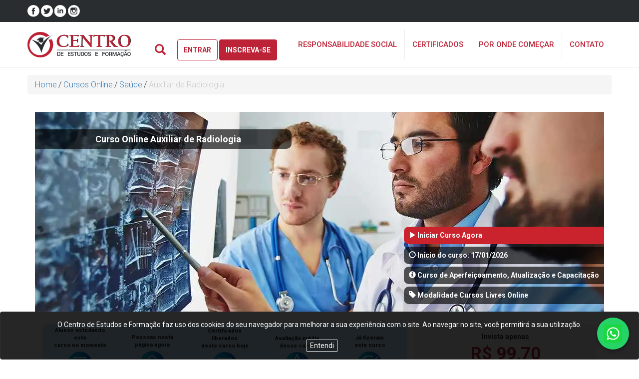

--- FILE ---
content_type: text/html; charset=UTF-8
request_url: https://www.centrodeestudoseformacao.com.br/cursos-online/auxiliar-de-radiologia
body_size: 25650
content:
<!DOCTYPE html>
<html lang="pt-BR">
    <head>
        <meta http-equiv="content-language" content="pt-BR"/>
        <meta charset="utf-8" />
        <meta name="viewport" content="width=device-width, initial-scale=1, shrink-to-fit=no" />
        <meta name="csrf-token" content="YuhZXC9jxWUmb232kGTsht9MAVvw8EaL6dqRh1Af" />
        <link rel="stylesheet" type="text/css" href="https://cdnjs.cloudflare.com/ajax/libs/twitter-bootstrap/3.3.7/css/bootstrap.min.css" integrity="sha512-6MXa8B6uaO18Hid6blRMetEIoPqHf7Ux1tnyIQdpt9qI5OACx7C+O3IVTr98vwGnlcg0LOLa02i9Y1HpVhlfiw==" crossorigin="anonymous" />
                    <link rel="stylesheet" type="text/css" href="https://www.centrodeestudoseformacao.com.br/css/centro/responsive.css?v=5" />
            <link rel="stylesheet" type="text/css" href="https://www.centrodeestudoseformacao.com.br/css/centro/topo.css?v=21" />
                <link href="https://fonts.googleapis.com/css?family=Roboto:300,300i,400,500,700,900" rel="stylesheet" />

        
                
        	<!--  <script src="//code-sa1.jivosite.com/widget/qN5CdcSflE" async></script> -->
	<!-- Whatsapp Chatwoot -->
	<a href="https://wa.me/5531983596625" target="_blank" style="position: fixed; width: 64px; height: 64px; bottom: 20px; right: 20px; z-index: 9999; background-color: #25d366; border-radius: 50%; box-shadow: 0 4px 6px rgba(0,0,0,0.3); display: flex; align-items: center; justify-content: center; transition: transform 0.3s ease;" onmouseover="this.style.transform='scale(1.1)'" onmouseout="this.style.transform='scale(1)'" title="Fale conosco no WhatsApp">
	<img src="https://cdn-icons-png.flaticon.com/512/124/124034.png " alt="WhatsApp" style="width: 36px; height: 36px;">
	</a>
        
                    <meta name="google-signin-client_id" content="476778344074-1kr5kef0b3ueb84sps43gt3lcorujnr5.apps.googleusercontent.com" />
        
                    <title>Curso Online Auxiliar de Radiologia</title><meta name="description" content="O Curso Online Auxiliar de Radiologia oferece ao aluno as informa&ccedil;&otilde;es necess&aacute;rias sobre as atividades, as &aacute;reas de.." /><meta property="fb:app_id" content="1552263405101596" /><meta property="og:locale" content="pt_BR" /><meta property="og:url" content="https://www.centrodeestudoseformacao.com.br/cursos-online/auxiliar-de-radiologia" /><meta property="og:site_name" content="Centro de Estudos e Formação" /><meta property="og:type" content="website" /><meta property="og:title" content="Curso Online Auxiliar de Radiologia" /><meta property="og:description" content="O Curso Online Auxiliar de Radiologia oferece ao aluno as informa&ccedil;&otilde;es necess&aacute;rias sobre as atividades, as &aacute;reas de.." /><meta property="og:image" content="https://www.centrodeestudoseformacao.com.br/uploads/courses/20171113091126auxiliar_radiologia.webp" /><meta property="og:image:type" content="image/jpeg" /><meta property="og:image:width" content="630" /><meta property="og:image:height" content="316" /><meta property="twitter:card" content="summary" /><meta property="twitter:url" content="https://www.centrodeestudoseformacao.com.br/cursos-online/auxiliar-de-radiologia" /><meta property="twitter:description" content="O Curso Online Auxiliar de Radiologia oferece ao aluno as informa&ccedil;&otilde;es necess&aacute;rias sobre as atividades, as &aacute;reas de.." /><meta property="twitter:title" content="Curso Online Auxiliar de Radiologia" /><meta property="twitter:image" content="https://www.centrodeestudoseformacao.com.br/uploads/courses/20171113091126auxiliar_radiologia.webp" /><link rel="canonical" href="https://www.centrodeestudoseformacao.com.br/cursos-online/auxiliar-de-radiologia" /><meta property="robots" content="https://www.centrodeestudoseformacao.com.br/uploads/courses/20171113091126auxiliar_radiologia.webp" /><link rel="amphtml" href="https://www.centrodeestudoseformacao.com.br/cursos-online-amp/auxiliar-de-radiologia" /><script type="application/ld+json">{"@context":"https:\/\/schema.org","@type":"Organization","name":"Centro de Estudos e Forma\u00e7\u00e3o","alternateName":"Centro de Estudos e Forma\u00e7\u00e3o","url":"https:\/\/www.centrodeestudoseformacao.com.br","logo":"https:\/\/www.centrodeestudoseformacao.com.br\/imgs\/centro\/logo_topo.png","potentialAction":{"@type":"SearchAction","target":"https:\/\/www.centrodeestudoseformacao.com.br\/cursos-oline?query={search_term_string}","query-input":"required name=search_term_string"},"sameAs":["https:\/\/twitter.com\/CentroEstudoEAD","https:\/\/www.facebook.com\/centrodeestudoseformacao","https:\/\/www.linkedin.com\/showcase\/portal-centro-de-estudos-e-forma%C3%A7%C3%A3o\/"],"contactPoint":[{"@type":"ContactPoint","telephone":"+55 (31) 2342-5808","contactType":"customer service","areaServed":"BR"},{"@type":"ContactPoint","telephone":"+55 (31) 2342-5808","contactType":"customer service","areaServed":"BR"},{"@type":"ContactPoint","telephone":"+55 (31) 2342-5808","contactType":"customer service","areaServed":"BR"},{"@type":"ContactPoint","telephone":"+55 (31) 2342-5808","contactType":"customer service","areaServed":"BR"}]}</script>        
                    <link rel="apple-touch-icon" sizes="57x57" href="https://www.centrodeestudoseformacao.com.br/imgs/centro/fav/apple-icon-57x57.png"> <link rel="apple-touch-icon" sizes="60x60" href="https://www.centrodeestudoseformacao.com.br/imgs/centro/fav/apple-icon-60x60.png"> <link rel="apple-touch-icon" sizes="72x72" href="https://www.centrodeestudoseformacao.com.br/imgs/centro/fav/apple-icon-72x72.png"> <link rel="apple-touch-icon" sizes="76x76" href="https://www.centrodeestudoseformacao.com.br/imgs/centro/fav/apple-icon-76x76.png"> <link rel="apple-touch-icon" sizes="114x114" href="https://www.centrodeestudoseformacao.com.br/imgs/centro/fav/apple-icon-114x114.png"> <link rel="apple-touch-icon" sizes="120x120" href="https://www.centrodeestudoseformacao.com.br/imgs/centro/fav/apple-icon-120x120.png"> <link rel="apple-touch-icon" sizes="144x144" href="https://www.centrodeestudoseformacao.com.br/imgs/centro/fav/apple-icon-144x144.png"> <link rel="apple-touch-icon" sizes="152x152" href="https://www.centrodeestudoseformacao.com.br/imgs/centro/fav/apple-icon-152x152.png"> <link rel="apple-touch-icon" sizes="180x180" href="https://www.centrodeestudoseformacao.com.br/imgs/centro/fav/apple-icon-180x180.png"> <link rel="icon" type="image/png" sizes="192x192" href="https://www.centrodeestudoseformacao.com.br/imgs/centro/fav/android-icon-192x192.png"> <link rel="icon" type="image/png" sizes="32x32" href="https://www.centrodeestudoseformacao.com.br/imgs/centro/fav/favicon-32x32.png"> <link rel="icon" type="image/png" sizes="96x96" href="https://www.centrodeestudoseformacao.com.br/imgs/centro/fav/favicon-96x96.png"> <link rel="icon" type="image/png" sizes="16x16" href="https://www.centrodeestudoseformacao.com.br/imgs/centro/fav/favicon-16x16.png"> <link rel="manifest" href="https://www.centrodeestudoseformacao.com.br/imgs/centro/fav/manifest.json" />        
        <script type="text/javascript">
                            (function (i, s, o, g, r, a, m) {
                    i['GoogleAnalyticsObject'] = r;
                    i[r] = i[r] || function () {
                        (i[r].q = i[r].q || []).push(arguments)
                    }, i[r].l = 1 * new Date();
                    a = s.createElement(o),
                            m = s.getElementsByTagName(o)[0];
                    a.async = 1;
                    a.src = g;
                    m.parentNode.insertBefore(a, m)
                })(window, document, 'script', 'https://www.google-analytics.com/analytics.js', 'ga');

                ga('create', 'UA-18080312-1', 'auto');
                ga('send', 'pageview');
                    </script>

        
        
        <!-- Offer Conversion -->
<script type="text/javascript">
    ga('send', 'event');
</script>
        <script type="application/ld+json">
        {
            "@context":"https://schema.org",
            "@type":"QAPage",
            "mainEntity":{
                "@type":"Question",
                "name":"Quem é o auxiliar de radiologia?",
                "text":"Quem é o auxiliar de radiologia?",
                "author":"",
                "answerCount":1,
                "upvoteCount":"1",
                "acceptedAnswer":{
                    "@type":"Answer",
                    "text":"O auxiliar de radiologia é responsável por auxiliar nos serviços de radiologia, seja ela medica, odontológica, industrial, forense ou veterinária. Suas funções estão ligadas, principalmente, à manipulação de chassis para revelação de filmes, preparo de químicos e preenchimento de fichas.",
                    "author":"",
                    "dateCreated":"2019-09-09 14:19:03",
                    "upvoteCount":"1",
                    "url":"https://www.centrodeestudoseformacao.com.br/cursos-online/auxiliar-de-radiologia"
                },
                "dateCreated":"2019-09-09 14:19:03",
                "url":"https://www.centrodeestudoseformacao.com.br/cursos-online/auxiliar-de-radiologia"
                
            },
            "dateCreated":"2019-09-09 14:19:03",
            "url":"https://www.centrodeestudoseformacao.com.br/cursos-online/auxiliar-de-radiologia"
            
        }
    </script>
        <script type="application/ld+json">
        {
            "@context":"https://schema.org",
            "@type":"QAPage",
            "mainEntity":{
                "@type":"Question",
                "name":"O que faz um auxiliar de radiologia? ",
                "text":"O que faz um auxiliar de radiologia? ",
                "author":"",
                "answerCount":1,
                "upvoteCount":"1",
                "acceptedAnswer":{
                    "@type":"Answer",
                    "text":"As principais funções do auxiliar de radiologia são a manipulação dos chassis para revelação de filmes radiográficos, reposição de estoque de filmes e químicos, limpeza e conservação dos equipamentos, preparo de químicos, registro em livros e fichas de exames realizados, entre outras atividades.",
                    "author":"",
                    "dateCreated":"2019-09-09 14:19:26",
                    "upvoteCount":"1",
                    "url":"https://www.centrodeestudoseformacao.com.br/cursos-online/auxiliar-de-radiologia"
                },
                "dateCreated":"2019-09-09 14:19:26",
                "url":"https://www.centrodeestudoseformacao.com.br/cursos-online/auxiliar-de-radiologia"
                
            },
            "dateCreated":"2019-09-09 14:19:26",
            "url":"https://www.centrodeestudoseformacao.com.br/cursos-online/auxiliar-de-radiologia"
            
        }
    </script>
        <script type="application/ld+json">
        {
            "@context":"https://schema.org",
            "@type":"QAPage",
            "mainEntity":{
                "@type":"Question",
                "name":"Quanto ganha um auxiliar de radiologia? ",
                "text":"Quanto ganha um auxiliar de radiologia? ",
                "author":"",
                "answerCount":1,
                "upvoteCount":"1",
                "acceptedAnswer":{
                    "@type":"Answer",
                    "text":"A média salarial do auxiliar de radiologia varia entre R$ 1.300,00 e R$ 1.600,00.",
                    "author":"",
                    "dateCreated":"2019-09-09 14:19:44",
                    "upvoteCount":"1",
                    "url":"https://www.centrodeestudoseformacao.com.br/cursos-online/auxiliar-de-radiologia"
                },
                "dateCreated":"2019-09-09 14:19:44",
                "url":"https://www.centrodeestudoseformacao.com.br/cursos-online/auxiliar-de-radiologia"
                
            },
            "dateCreated":"2019-09-09 14:19:44",
            "url":"https://www.centrodeestudoseformacao.com.br/cursos-online/auxiliar-de-radiologia"
            
        }
    </script>
    
<script type="application/ld+json">
{
  "@context": "https://schema.org/", 
  "@type": "BreadcrumbList", 
  "itemListElement": [
  	  	  		{
  	    	"@type": "ListItem", 
    	"position": 1, 
    	"name": "Home",
    	"item": "https://www.centrodeestudoseformacao.com.br"  
	}
  	  	  	  		,{
  	    	"@type": "ListItem", 
    	"position": 2, 
    	"name": "Cursos Online",
    	"item": "https://www.centrodeestudoseformacao.com.br/cursos-online"  
	}
  	  	  	  		,{
  	    	"@type": "ListItem", 
    	"position": 3, 
    	"name": "Saúde",
    	"item": "https://www.centrodeestudoseformacao.com.br/cursos-online/saude"  
	}
  	  	  	  	  ]
}
</script>
    </head>
        <body class=site>

            <link rel="stylesheet" href="https://unpkg.com/flickity@2.2.1/dist/flickity.min.css">
    <style> 
        img{
            max-width: 100%;
        }
        
        .like-btn{
            width: 20px;
            height: 10px;
        }
        .form-popup .img-form{
            width: 22px;
            height: 22px;
            float: right;
            position: absolute;
            margin-top: -15px;
            left: 100%;
            background-color: #bcbfc4;
            border-radius: 100px;
        }
        .icon-input{
            position:relative;
            margin-bottom: 10px;
        }
        .forum-register{
            display:none;
        }
        .form-popup{
            min-width: 20%;
            max-width: 40%;
            display: none;
            position:fixed !important;
            
            top: 60%;
            left: 50%;
            transform: translate(-50%, -50%);
            border: 10px solid #bcbfc4;
            z-index: 1;
            background-color: #fff;
            
        }
        .circle{
            width: 30px;
            height: 30px;
            border-radius: 100px;
            background-color: #444;
            color:#fff;
            
        }
        .form-container{
           
            padding: 10px;
            background-color: #444;
        }
        .popup-head{
            width: 100%;
            margin: 0 auto;
            text-align: center;
            padding-top: 5px;
            background-color: #000;
            color: #fff;
        }
        
        .carousel-cell {
            width: 48%;
            margin-right: 1%;
            border: 1px solid lightgray;
            background: #fff;
            display: inline-block;
        }
        
        .carousel-cell-categories {
            height: 45px;
            font-size: 15px;
            font-weight: bold;
            background: inherit;
            border: 0;
            padding: 0 10px;
            width: auto!important;
            line-height: 17px;
        }
        
        .carousel-cell-categories.active {
            border-bottom: 6px solid darkcyan;
        }
        
        .main-carousel-categories {
            margin-bottom: 20px;
            border-bottom: 1px solid #CCC;
        }
        
        .flickity-button:disabled {
            display: none;
        }
        
        /*.flickity-prev-next-button.previous {
            left: -25px;           
        }
        
        .flickity-prev-next-button.next {
            right: -25px;           
        }*/

        .featured_courses{
            padding: 30px;
            display: flex;
            height: 346px;
            background: #F7F8FA;
            align-items: center;
            margin-bottom:25px;
        }

        .featured_courses div{
            width:100%;
        }

        .featured_courses h3,
        .featured_courses h2{
            font-size: 19px;
            font-weight: 500;
            width: 100%;
        }

        .featured_courses h4,
        .featured_courses p{
            font-size: 16px;
            font-weight: normal;
            width: 100%;
        }
        
        @media  screen and (max-width: 500px) {
            .carousel-cell {
                width: 100%;
            }

            .flickity-prev-next-button{
                top: 35%;
                width: 20px;
                height: 20px;
            }
        }
        
        @media  screen and (max-width: 768px) {
            .fs-3 {
                min-height: 0px!important;
                margin: 0 0 10px 0!important;
            }
        }
        
        @media  screen and (max-width: 991px) {
            .featured_courses{
                background: none;
                height:auto;
            }
        }
        
        @media  screen and (min-width: 768px) {
            .carousel-cell {
                width: 28%;
            }
        }
        
        @media  screen and (min-width: 991px) {
            .carousel-cell {
                width: 24%;
            }
        }
        
        @media  screen and (min-width: 1200px) {
            .carousel-cell {
                width: 16%;
            }
            
            .carousel-cell-lg-display {
                width: 28%;
            }
            
            #row-courses-by-category {
                display: flex; 
                align-items: center;
            }                       
        }
        
        .course-details {
            padding: 15px 12px;
        }

        .course-details .mb-1.fs-3{
            text-align:center;
        }
        
        .course-name {
            color: #29303b;
            font-weight:normal;
            font-size:15px;
        }
        
        .fs-2 {
            font-size: 9px !important;
            text-align: center;
        }
        
        .fs-3 {
            font-size: 19px !important;
        }
        
        .mb-0 {
            margin-bottom: 0;
        }
        
        .mb-1 {
            margin-bottom: 5px;
        }
        
        .mb-5 {
            margin-bottom: 25px;
        }
        
        .pt-3 {
            padding-top: 15px;
        }        
        
        .text-bold {
            font-weight: bold !important;
        }
        
        .border-box {
            box-sizing: border-box;
        }
        
        /*Flexbox Classes*/
        .d-flex {
            display: flex;
        }
        
        .align-content-center {
            align-content: center;
        }
        
        .align-self-center {
            align-self: center;
            font-size: 12px;
        }

        .course-details p{
            margin-bottom: 5px;
        }

        .course-details-stars{
            margin-bottom: 10px;
        }

        .course-details-stars span{
            font-size: 12px;
            color: #999;
        }

        input[type=range]{height:22px;-webkit-appearance:none;margin:10px 0;width:100%;background-color:transparent}input[type=range]:focus{outline:0}input[type=range]::-webkit-slider-runnable-track{width:100%;height:2px;cursor:pointer;animate:.2s;box-shadow:0 0 0 #000;background:#2497E3;border-radius:1px;border:0 solid #000}input[type=range]::-webkit-slider-thumb{box-shadow:0 0 0 #000;border:1px solid #2497E3;height:15px;width:15px;border-radius:15px;background:#A1D0FF;cursor:pointer;-webkit-appearance:none;margin-top:-7px}input[type=range]:focus::-webkit-slider-runnable-track{background:#2497E3}input[type=range]::-moz-range-track{width:100%;height:2px;cursor:pointer;animate:.2s;box-shadow:0 0 0 #000;background:#2497E3;border-radius:1px;border:0 solid #000}input[type=range]::-moz-range-thumb{box-shadow:0 0 0 #000;border:1px solid #2497E3;height:15px;width:15px;border-radius:15px;background:#A1D0FF;cursor:pointer}input[type=range]::-ms-track{width:100%;height:2px;cursor:pointer;animate:.2s;background:0 0;border-color:transparent;color:transparent}input[type=range]::-ms-fill-lower{background:#2497E3;border:0 solid #000;border-radius:2px;box-shadow:0 0 0 #000}input[type=range]::-ms-fill-upper{background:#2497E3;border:0 solid #000;border-radius:2px;box-shadow:0 0 0 #000}input[type=range]::-ms-thumb{margin-top:1px;box-shadow:0 0 0 #000;border:1px solid #2497E3;height:15px;width:15px;border-radius:15px;background:#A1D0FF;cursor:pointer}input[type=range]:focus::-ms-fill-lower{background:#2497E3}input[type=range]:focus::-ms-fill-upper{background:#2497E3}
        .table-recursos td.text-center {padding: 5px !important;width:60%}.table-recursos .text-center img{width:auto}.table-recursos .text-center div span{font-size:11px}
        .list-count {
            background-color: #C4E8FA;
            border-radius: 10px;
        }
        .list-count ul {
            padding: 0 !important;
        }
        .list-count li {
            list-style: none;
            display: inline-block;
            width: 114px;
            margin-right: 28px;
        }
        .list-count li:last-child {
            margin-right:0;
        }

        .list-count p {
            margin: 5px 0px;font-size: 11px;font-weight: 900 !important;
            line-height: 15px !important;
        }
        .list-count img {
            width: 50px;
        }

    </style>

                    <noscript> <iframe src="https://www.googletagmanager.com/ns.html?id=GTM-NN3F69C" height="0" width="0"> </iframe> </noscript>        
                    <div id="sticker">
    <div class="pre-header">
        <div class="container">
                        <a href="https://www.facebook.com/centrodeestudoseformacao" target="_blank">
                <i class="ico facebook" title="Ir para o Facebook"></i>
            </a>
                                                <a href="https://twitter.com/CentroEstudoEAD" target="_blank">
                <i class="ico twitter" title="Ir para o Twitter"></i>
            </a>
                                    <a href="https://www.linkedin.com/showcase/portal-centro-de-estudos-e-forma%C3%A7%C3%A3o/" target="_blank">
                <i class="ico linkedin" title="Ir para o Linkedin"></i>
            </a>
                                    <a href="https://instagram.com/portalcentrodeestudos" target="_blank">
                <i class="ico instagram" title="Ir para o Instagram"></i>
            </a>
                    </div>
    </div>
    <header clas="my-stick" id="topo">
    <div class="container">
        <a class="logo" href="https://www.centrodeestudoseformacao.com.br">
            <img src="https://www.centrodeestudoseformacao.com.br/uploads/logos/0272f21a56687b0ac7d3aaee44ee03ef.png" alt="Ir para a página inicial" title="Ir para a página inicial">
        </a>
        <button type="button" class="navbar-toggle collapsed" data-toggle="collapse" data-target="#menu-topo-collapse" aria-expanded="false">
            <span class="sr-only">Toggle navigation</span>
            <span class="icon-bar"></span>
            <span class="icon-bar"></span>
            <span class="icon-bar"></span>
        </button>
        <div class="buttons">
            <div class="search-wrapper">
                <div id="search-input" class="search-input collapse">
                    <form method="GET" action="https://www.centrodeestudoseformacao.com.br/cursos-online">
                        <div class="form-group">
                            <input class="form-control form-control-lg" onclick="javascript:" id="input_search_header" name="query" placeholder="O que você quer aprender? Fale ou digite.">
                            <img onclick="startDictation('input_search_header', 'search-form')" class="voice-search-icon" src="/imgs/voice-search.gif" alt="Busca por voz" />
                            <button class="btn btn-secondary btn-large" type="submit">BUSCAR</button>
                        </div>
                    </form>
                </div>
                <a href="#search-input" class="search hidden-xs collapsed btn-search-header" data-toggle="collapse" aria-expanded="false" aria-controls="search-input">
                    <i class="glyphicon glyphicon-search"></i>
                </a>
            </div>
            <div id="top_buttons" style="display:inline-block">
                <a class="btn btn-outline-secondary btn-login" href="https://www.centrodeestudoseformacao.com.br/login" role="button">ENTRAR</a>
                <a class="btn btn-primary btn-register hidden-xs" href="https://www.centrodeestudoseformacao.com.br/login/inscricao" role="button">INSCREVA-SE</a>
            </div>
        </div>
        <nav class="menu">

            <ul class="nav navbar-nav collapse" id="menu-topo-collapse">
                                                                                    <li class="">
                            <a href="https://www.centrodeestudoseformacao.com.br/responsabilidade-social">Responsabilidade Social</a>
                        </li>
                        
                                                                                            <li class="">
                            <a href="https://www.centrodeestudoseformacao.com.br/certificados-online">Certificados</a>
                        </li>
                        
                                                                                            <li class="">
                            <a href="https://www.centrodeestudoseformacao.com.br/como-funciona">Por onde começar</a>
                        </li>
                        
                                                                                            <li class="">
                            <a href="https://www.centrodeestudoseformacao.com.br/contato">Contato</a>
                        </li>
                        
                                            
                                                </ul>
        </nav>
    </div>
    </header>
</div>

<div class="menu-ajuda-content display_none"> <div class="row"> <div class="col-md-5"> <a href="https://www.centrodeestudoseformacao.com.br/atendimento-faq" class="linkFAQ"> <div class="icones"> <i class="ico phone"></i> <i class="ico support"></i> </div> <strong>Ainda tem<br> dúvidas?</strong> </a> </div> <div class="col-md-2 text-center"> <div class="separator"></div> </div> <div class="col-md-5"> <a href="https://www.centrodeestudoseformacao.com.br/atendimento-faq" class="linkFAQ"> Acesse nossa <br> CRC - Central de Relacionamento com Cliente e saiba mais. </a> </div> </div> </div>

        
        <div class="content" id="div_site_content">
            <!-- Conteudo do site -->
<div class="content">
    
    <section id="topo-base" class="hidden-xs">
        <div class="container">
            <div class="row">
                <div class="breadcrumb">
                    <!-- breadcrumb.blade -->
<div class="pathway">
						<span class="link">
	            <a href="https://www.centrodeestudoseformacao.com.br">Home</a>
	        </span>
	        <span>/</span>
								<span class="link">
	            <a href="https://www.centrodeestudoseformacao.com.br/cursos-online">Cursos Online</a>
	        </span>
	        <span>/</span>
								<span class="link">
	            <a href="https://www.centrodeestudoseformacao.com.br/cursos-online/saude">Saúde</a>
	        </span>
	        <span>/</span>
						    	<span class="nolink">
	            Auxiliar de Radiologia
	        </span>
			</div>

                </div>
            </div>
        </div>
    </section>
    
    
    <div class="container interna">
        <section id="cursos" class="curso-detalhes cursos">
        
            <div class="row">
                

                
                <style type="text/css">
                    .banner-cursos.hidden-xs.visible{
                        background: url('https://www.centrodeestudoseformacao.com.br/uploads/courses/fcf14032d47bf90235802a96c579a601.webp') no-repeat;
                    }
                </style>

                                    <h1>Curso Online Auxiliar de Radiologia</h1>
                                
                <div class="banner-cursos hidden-xs lazy-background">
                    <!-- <div class="tag  conteudo-exclusivo "></div> -->
                    
                                        <div class="col-md-12 informations">
                        
                        <div class="curso-nome"></div>

                        <div class="clearfix"></div>
                                                
                            
                            <div class="curso-infos">
                                <ul class="list-unstyled">
                                                                        <li class="inscreva" onclick="window.location.href='https://www.centrodeestudoseformacao.com.br/aluno/sala-de-aula/iniciar-curso/648'">
                                        <i class="glyphicon glyphicon-play"></i> Iniciar Curso Agora
                                    </li>
                                                                        <li>
                                        <i class="glyphicon glyphicon-time" aria-hidden="true"></i>
                                        <strong>Início do curso: 17/01/2026</strong>
                                    </li>
                                    <li>
                                        <i class="glyphicon glyphicon-info-sign" aria-hidden="true"></i>
                                        <strong>Curso de Aperfeiçoamento, Atualização e Capacitação</strong>
                                    </li>
                                    <li>
                                        <i class="glyphicon glyphicon-tag" aria-hidden="true"></i>
                                        <strong>Modalidade Cursos Livres Online</strong>
                                    </li>
                                    
                                    <input type="hidden" name="allow_tasting_extra" id="allow_tasting_extra" value="">
                                    <input type="hidden" name="allow_tasting" id="allow_tasting" value="">
                                    <input type="hidden" name="url_register" id="url_register" value='https://www.centrodeestudoseformacao.com.br/login/inscricao?course_tasting_id=648'>
                                </ul>
                                
                            </div>
                            
                        
                                                
                    </div>
                </div>

                
                
                <style type="text/css">
                    .banner-cursos.visible-xs.visible{
                        background: url('https://www.centrodeestudoseformacao.com.br/uploads/courses/20171113091126auxiliar_radiologia.webp') no-repeat;
                    }
                </style>
                
                <div class="banner-cursos visible-xs lazy-background">
                    <!-- <div class="tag hidden-xs  conteudo-exclusivo "></div> -->
                    
                                        <div class="col-md-12 informations">
                        
                        
                        <div class="curso-nome"></div>
                        

                        <div class="clearfix"></div>
                                                
                            
                            <div class="curso-infos">
                                <ul class="list-unstyled">
                                                                        <li class="inscreva" onclick="window.location.href='https://www.centrodeestudoseformacao.com.br/aluno/sala-de-aula/iniciar-curso/648'">
                                        <i class="glyphicon glyphicon-play"></i> Iniciar Curso Agora
                                    </li>
                                                                        <li>
                                        <i class="glyphicon glyphicon-time" aria-hidden="true"></i>
                                        <strong>Início do curso: 17/01/2026</strong>
                                    </li>
                                    <li>
                                        <i class="glyphicon glyphicon-globe" aria-hidden="true"></i>
                                        <strong>Disponibilidade Imediata</strong>
                                    </li>
                                    
                                    <input type="hidden" name="allow_tasting_extra" id="allow_tasting_extra" value="">
                                    <input type="hidden" name="allow_tasting" id="allow_tasting" value="">
                                    <input type="hidden" name="url_register" id="url_register" value='https://www.centrodeestudoseformacao.com.br/login/inscricao?course_tasting_id=648'>
                                                                    </ul>
                                
                            </div>
                            
                        
                                                
                    </div>
                </div>

                
                
                <div class="clearfix"></div>
                
                <div class="col-md-8 mb-10">
                    
                    <div class="list-count text-center">
                        <ul>
                            <li class="text-center">
                                <p>
                                    Alunos estudando este<br>curso no momento</p>
                                <img class="js-lazy-image" data-src="https://www.centrodeestudoseformacao.com.br/imgs/centro/contador/icon-book.png" alt="cursos online">
                                <p>249</p>
                            </li>
                            <li class="text-center">
                                <p>
                                    Pessoas nesta <br> página agora</p>
                                <img class="js-lazy-image" data-src="https://www.centrodeestudoseformacao.com.br/imgs/centro/contador/icon-person.png" alt="cursos online">
                                <p>61</p>
                            </li>
                            <li class="text-center">
                                <p>
                                    Certificados liberados<br> deste curso hoje</p>
                                <img class="js-lazy-image" data-src="https://www.centrodeestudoseformacao.com.br/imgs/centro/contador/icon-certificate.png" alt="cursos online">
                                <p>83</p>
                            </li>
                            <li class="text-center">
                                <p>
                                    Avaliação média <br> desse curso</p>
                                <img class="js-lazy-image" data-src="https://www.centrodeestudoseformacao.com.br/imgs/centro/contador/icon-star.png" alt="cursos online">
                                <p>4.0 em 5</p>
                            </li>
                            <li class="text-center">
                                <p>
                                    Já fizeram <br> este curso</p>
                                <img class="js-lazy-image" data-src="https://www.centrodeestudoseformacao.com.br/imgs/centro/contador/icon-check.png" alt="cursos online">
                                <p>1.444</p>
                            </li>
                        </ul>
                    </div>
                    <div id="return_about" role="tabpanel" class="mb-25" >
                                                <ul class="nav nav-tabs visible-md visible-lg" role="tablist">
                                                        <li role="presentation" class="active">
                                <a href="#course_about" aria-controls="settings" role="tab" data-toggle="tab">
                                    Sobre o curso
                                </a>
                            </li>
                                                                                                                        <li role="presentation" class="">
                                    <a href="#program_content" aria-controls="settings" role="tab" data-toggle="tab">
                                        Conteúdo programático
                                    </a>
                                </li>
                                                                <li role="presentation" class="">
                                    <a href="#details" role="tab" data-toggle="tab">
                                        Detalhes
                                    </a>
                                </li>
                                <li role="presentation">
                                    <a href="#resources" role="tab" data-toggle="tab">
                                        Recursos tecnológicos
                                    </a>
                                </li>
                                <li role="presentation">
                                    <a href="#legislation" role="tab" data-toggle="tab">
                                        MEC e Conselhos Profissionais
                                    </a>
                                </li>
                                <li role="presentation">
                                    <a href="#como_funciona" role="tab" data-toggle="tab">
                                        Como funciona
                                    </a>
                                </li>
                                
                                <li role="presentation">
                                    <a href="#forum" role="tab" data-toggle="tab">
                                        Forum
                                    </a>
                                </li>
                                
                                
                                
                                                    </ul>
                        <div class="box-busca visible-sm visible-xs" style="padding:0">
                            <select style="margin:0" onchange="PotAvaCourses.change_tab(this.value)">
                                <option value="#course_about">Sobre o curso</option>
                                <option value="#program_content">Conteúdo programático</option>
                                <option value="#details">Detalhes</option>
                                <option value="#resources">Recursos tecnológicos</option>
                                <option value="#legislation">MEC e Conselhos Profissionais</option>
                                <option value="#como_funciona">Como funciona</option>
                                <option value="#forum">Forum</option>
                            </select>
                        </div>
                        <div class="tab-content">
                            
                            
                                                        <div role="tabpanel" class="tab-pane sobre active" id="course_about">
                                <!-- TODO: Imprimir aulas e colocar html accordio -->
                                <div class="sobre-height">
                                                                        <div class="row">
                                        <div class="col-md-12 well o_que_aprenderei">
                                            <div class="title">O que aprenderei?</div>

                                            
                                            <div class="col-md-6"> 
                                                                                                    <div><i class='fa fa-check' aria-hidden='true'></i> Sobre a lei de proteção ao radiologista</div>
                                                                                                    <div><i class='fa fa-check' aria-hidden='true'></i> 

A história da radiologia no Brasil</div>
                                                                                                    <div><i class='fa fa-check' aria-hidden='true'></i> 

As áreas de atuação do auxiliar de radiologia</div>
                                                                                                    <div><i class='fa fa-check' aria-hidden='true'></i> 

Sobre os materiais e equipamentos radiológicos</div>
                                                                                            </div>
                                            <div class="col-md-6"> 
                                                                                                    <div><i class='fa fa-check' aria-hidden='true'></i> 

O código de ética do setor de radiologia</div>
                                                                                                    <div><i class='fa fa-check' aria-hidden='true'></i> 

Aborda a radiologia veterinária</div>
                                                                                                    <div><i class='fa fa-check' aria-hidden='true'></i> 

Sobre a carreira na área da radiologia. 
</div>
                                                                                            </div>
                                        </div>
                                    </div>
                                                                        <p>                
                                                                                <img class="img-thumbnail img-responsive pull-left js-lazy-image" data-src="https://www.centrodeestudoseformacao.com.br/uploads/courses/20171113091126auxiliar_radiologia.webp" alt="Auxiliar de Radiologia">
                                        <p>O Curso Online Auxiliar de Radiologia oferece ao aluno as informa&ccedil;&otilde;es necess&aacute;rias sobre as atividades, as &aacute;reas de atua&ccedil;&atilde;o, as atribui&ccedil;&otilde;es do auxiliar de radiologia, dentre outros assuntos. A &aacute;rea de radiologia cresceu muito nos &uacute;ltimos anos, pois laborat&oacute;rios, cl&iacute;nicas e hospitais p&uacute;blicos e privados necessitam de profissionais de radiologia para manusear equipamentos, acompanhar exames e promover a seguran&ccedil;a dos locais que recebem radia&ccedil;&atilde;o. Dessa maneira, &eacute; necess&aacute;rio se atualizar constantemente para atender &agrave;s demandas do mercado de trabalho, e o Curso Online Auxiliar de Radiologia oferece ao aluno a oportunidade de obter o conhecimento necess&aacute;rio para atender satisfatoriamente &agrave;s demandas da &aacute;rea de radiologia. Ent&atilde;o, venha e n&atilde;o perca mais tempo! Fa&ccedil;a conosco o Curso Online Auxiliar de Radiologia e se destaque no mercado de trabalho! Inscreva-se em nosso portal!</p>

<p><div class="row cursos-relacionados" id="course-list"> <strong>Cursos relacionados que podem te interessar:</strong> <input type="hidden" id="course-list-carousel-category" value="3"> <div id="owl-courses-list" class="owl-carousel owl-theme">  <div class="item"> <a href="https://www.centrodeestudoseformacao.com.br/cursos-online/transtornos-globais-do-desenvolvimento-tgd" title="Ver mais sobre Transtornos Globais do Desenvolvimento (TGD)"> <div> <div class="img-box"> <img data-src="https://www.centrodeestudoseformacao.com.br/uploads/courses/35d0703ca70e4ae0263ec597cba4a7bd.jpg" alt="Transtornos Globais do Desenvolvimento (TGD)" title="Transtornos Globais do Desenvolvimento (TGD)" width="100%" class="img-list-style js-lazy-image"/> </div> <div class="caption"> Transtornos Globais do Desenvolvimento (TGD) <div class="btn btn-success bt-ver-mais btn-xs pull-right"><small>Ver mais</small></div> </div> </div> </a> </div>  <div class="item"> <a href="https://www.centrodeestudoseformacao.com.br/cursos-online/primeiros-socorros" title="Ver mais sobre Primeiros Socorros"> <div> <div class="img-box"> <img data-src="https://www.centrodeestudoseformacao.com.br/uploads/courses/7a6787d9744e27ef08ee2894a224a8b3.jpg" alt="Primeiros Socorros" title="Primeiros Socorros" width="100%" class="img-list-style js-lazy-image"/> </div> <div class="caption"> Primeiros Socorros <div class="btn btn-success bt-ver-mais btn-xs pull-right"><small>Ver mais</small></div> </div> </div> </a> </div>  <div class="item"> <a href="https://www.centrodeestudoseformacao.com.br/cursos-online/controle-ansiedade" title="Ver mais sobre Controle de Ansiedade"> <div> <div class="img-box"> <img data-src="https://www.centrodeestudoseformacao.com.br/uploads/courses/b7f6f9075819c79499da672819bc2894.jpg" alt="Controle de Ansiedade" title="Controle de Ansiedade" width="100%" class="img-list-style js-lazy-image"/> </div> <div class="caption"> Controle de Ansiedade <div class="btn btn-success bt-ver-mais btn-xs pull-right"><small>Ver mais</small></div> </div> </div> </a> </div>  <div class="item"> <a href="https://www.centrodeestudoseformacao.com.br/cursos-online/descartes-de-residuos-em-laboratorios-nocoes-gerais" title="Ver mais sobre Descartes de Resíduos em Laboratórios - Noções Gerais"> <div> <div class="img-box"> <img data-src="https://www.centrodeestudoseformacao.com.br/uploads/courses/5bd08045739223f1230a019470bb8e28.jpg" alt="Descartes de Resíduos em Laboratórios - Noções Gerais" title="Descartes de Resíduos em Laboratórios - Noções Gerais" width="100%" class="img-list-style js-lazy-image"/> </div> <div class="caption"> Descartes de Resíduos em Laboratórios - Noções Gerais <div class="btn btn-success bt-ver-mais btn-xs pull-right"><small>Ver mais</small></div> </div> </div> </a> </div>  <div class="item"> <a href="https://www.centrodeestudoseformacao.com.br/cursos-online/hipnose-hipnoterapia" title="Ver mais sobre Hipnoterapia - Terapia com Hipnose"> <div> <div class="img-box"> <img data-src="https://www.centrodeestudoseformacao.com.br/uploads/courses/df3cabcc713cbb6fef25b51e6a529f3d.webp" alt="Hipnoterapia - Terapia com Hipnose" title="Hipnoterapia - Terapia com Hipnose" width="100%" class="img-list-style js-lazy-image"/> </div> <div class="caption"> Hipnoterapia - Terapia com Hipnose <div class="btn btn-success bt-ver-mais btn-xs pull-right"><small>Ver mais</small></div> </div> </div> </a> </div>  <div class="item"> <a href="https://www.centrodeestudoseformacao.com.br/cursos-online/biosseguranca-fundamentos-essenciais" title="Ver mais sobre Biossegurança - Fundamentos Essenciais"> <div> <div class="img-box"> <img data-src="https://www.centrodeestudoseformacao.com.br/uploads/courses/7022aa44e8c4a675fd2b9e30c6a702c5.jpg" alt="Biossegurança - Fundamentos Essenciais" title="Biossegurança - Fundamentos Essenciais" width="100%" class="img-list-style js-lazy-image"/> </div> <div class="caption"> Biossegurança - Fundamentos Essenciais <div class="btn btn-success bt-ver-mais btn-xs pull-right"><small>Ver mais</small></div> </div> </div> </a> </div>  <div class="item"> <a href="https://www.centrodeestudoseformacao.com.br/cursos-online/massoterapia" title="Ver mais sobre Massoterapia"> <div> <div class="img-box"> <img data-src="https://www.centrodeestudoseformacao.com.br/uploads/courses/e4cb3773502ccaec2d7de9187b4b1745.webp" alt="Massoterapia" title="Massoterapia" width="100%" class="img-list-style js-lazy-image"/> </div> <div class="caption"> Massoterapia <div class="btn btn-success bt-ver-mais btn-xs pull-right"><small>Ver mais</small></div> </div> </div> </a> </div>  <div class="item"> <a href="https://www.centrodeestudoseformacao.com.br/cursos-online/microbiologia" title="Ver mais sobre Microbiologia"> <div> <div class="img-box"> <img data-src="https://www.centrodeestudoseformacao.com.br/uploads/courses/microbiologia.webp" alt="Microbiologia" title="Microbiologia" width="100%" class="img-list-style js-lazy-image"/> </div> <div class="caption"> Microbiologia <div class="btn btn-success bt-ver-mais btn-xs pull-right"><small>Ver mais</small></div> </div> </div> </a> </div>  <div class="item"> <a href="https://www.centrodeestudoseformacao.com.br/cursos-online/seguranca-do-trabalho-fundamentos-essenciais" title="Ver mais sobre Segurança do Trabalho - Fundamentos Essenciais"> <div> <div class="img-box"> <img data-src="https://www.centrodeestudoseformacao.com.br/uploads/courses/20170921174332Técnico-de-Segurança-do-Trabalho.webp" alt="Segurança do Trabalho - Fundamentos Essenciais" title="Segurança do Trabalho - Fundamentos Essenciais" width="100%" class="img-list-style js-lazy-image"/> </div> <div class="caption"> Segurança do Trabalho - Fundamentos Essenciais <div class="btn btn-success bt-ver-mais btn-xs pull-right"><small>Ver mais</small></div> </div> </div> </a> </div>  <div class="item"> <a href="https://www.centrodeestudoseformacao.com.br/cursos-online/programa-saude-da-familia" title="Ver mais sobre Programa Saúde da Família"> <div> <div class="img-box"> <img data-src="https://www.centrodeestudoseformacao.com.br/uploads/courses/enfermagem.webp" alt="Programa Saúde da Família" title="Programa Saúde da Família" width="100%" class="img-list-style js-lazy-image"/> </div> <div class="caption"> Programa Saúde da Família <div class="btn btn-success bt-ver-mais btn-xs pull-right"><small>Ver mais</small></div> </div> </div> </a> </div>  <div class="item"> <a href="https://www.centrodeestudoseformacao.com.br/cursos-online/cuidados-aplicados-as-feridas-nocoes-gerais" title="Ver mais sobre Cuidados Aplicados às Feridas - Noções Gerais"> <div> <div class="img-box"> <img data-src="https://www.centrodeestudoseformacao.com.br/uploads/courses/31f1c525a9badc2531c0af5fb1e7f020.webp" alt="Cuidados Aplicados às Feridas - Noções Gerais" title="Cuidados Aplicados às Feridas - Noções Gerais" width="100%" class="img-list-style js-lazy-image"/> </div> <div class="caption"> Cuidados Aplicados às Feridas - Noções Gerais <div class="btn btn-success bt-ver-mais btn-xs pull-right"><small>Ver mais</small></div> </div> </div> </a> </div>  <div class="item"> <a href="https://www.centrodeestudoseformacao.com.br/cursos-online/gestao-hospitalar" title="Ver mais sobre Gestão Hospitalar – Noções Gerais"> <div> <div class="img-box"> <img data-src="https://www.centrodeestudoseformacao.com.br/uploads/courses/gestao-hospital.webp" alt="Gestão Hospitalar – Noções Gerais" title="Gestão Hospitalar – Noções Gerais" width="100%" class="img-list-style js-lazy-image"/> </div> <div class="caption"> Gestão Hospitalar – Noções Gerais <div class="btn btn-success bt-ver-mais btn-xs pull-right"><small>Ver mais</small></div> </div> </div> </a> </div>  </div> <div class="course-list-footer"> <small>No Centro de Estudos e Formação você se matricula por 1 ano, investindo apenas R$ 99,70, sem mensalidades. Você terá acesso a 1.300 cursos e contará com a opção de obtenção de certificados de diversas cargas horarias, que vão de 5 até 420 horas.<a target="_blank" href="https://www.centrodeestudoseformacao.com.br/login/inscricao">Inscreva-se agora mesmo. tag_advantages.blade</a></small> </div> </div></p>

                                    </p>
                                    <div class="clear"></div>
                                    <p class="continue">
                                        <button class="btn btn-primary btn-continue-lendo read-more" id="continue-lendo">Continuar lendo<i class="fa fa-caret-down" aria-hidden="true" style="margin-left:10px"></i></button>
                                    </p>
                                </div>
                            </div>
                                                        
                                                        
                            <div role="tabpanel" class="tab-pane " id="program_content">
                                <!-- TODO: Imprimir aulas e colocar html accordio -->
                                                                                                            <div class="module row">
                                        <a href="#2443" class="title col-md-12 col-sm-12 cursor-pointer" data-toggle="collapse" data-parent="#program_content" data-value="2443" course-id="648" aria-expanded="false"><i class="fa fa-caret-down" aria-hidden="true" ></i> Introdução</a>
                                                                                    </div>
                                                                            <div class="module row">
                                        <a href="#2444" class="title col-md-12 col-sm-12 cursor-pointer" data-toggle="collapse" data-parent="#program_content" data-value="2444" course-id="648" aria-expanded="false"><i class="fa fa-caret-down" aria-hidden="true" ></i> Breve história da radiologia</a>
                                                                                    </div>
                                                                            <div class="module row">
                                        <a href="#2445" class="title col-md-12 col-sm-12 cursor-pointer" data-toggle="collapse" data-parent="#program_content" data-value="2445" course-id="648" aria-expanded="false"><i class="fa fa-caret-down" aria-hidden="true" ></i> Radiologia no Brasil</a>
                                                                                    </div>
                                                                            <div class="module row">
                                        <a href="#2446" class="title col-md-12 col-sm-12 cursor-pointer" data-toggle="collapse" data-parent="#program_content" data-value="2446" course-id="648" aria-expanded="false"><i class="fa fa-caret-down" aria-hidden="true" ></i> Lei de proteção ao radiologista</a>
                                                                                    </div>
                                                                            <div class="module row">
                                        <a href="#2447" class="title col-md-12 col-sm-12 cursor-pointer" data-toggle="collapse" data-parent="#program_content" data-value="2447" course-id="648" aria-expanded="false"><i class="fa fa-caret-down" aria-hidden="true" ></i> Carreira na área da radiologia</a>
                                                                                    </div>
                                                                            <div class="module row">
                                        <a href="#2448" class="title col-md-12 col-sm-12 cursor-pointer" data-toggle="collapse" data-parent="#program_content" data-value="2448" course-id="648" aria-expanded="false"><i class="fa fa-caret-down" aria-hidden="true" ></i> Áreas de atuação do auxiliar de radiologia</a>
                                                                                    </div>
                                                                            <div class="module row">
                                        <a href="#2449" class="title col-md-12 col-sm-12 cursor-pointer" data-toggle="collapse" data-parent="#program_content" data-value="2449" course-id="648" aria-expanded="false"><i class="fa fa-caret-down" aria-hidden="true" ></i> Como ser um bom auxiliar de radiologia?</a>
                                                                                    </div>
                                                                            <div class="module row">
                                        <a href="#2450" class="title col-md-12 col-sm-12 cursor-pointer" data-toggle="collapse" data-parent="#program_content" data-value="2450" course-id="648" aria-expanded="false"><i class="fa fa-caret-down" aria-hidden="true" ></i> Atribuições do auxiliar de radiologia</a>
                                                                                    </div>
                                                                            <div class="module row">
                                        <a href="#2451" class="title col-md-12 col-sm-12 cursor-pointer" data-toggle="collapse" data-parent="#program_content" data-value="2451" course-id="648" aria-expanded="false"><i class="fa fa-caret-down" aria-hidden="true" ></i> Materiais e equipamentos radiológicos</a>
                                                                                    </div>
                                                                            <div class="module row">
                                        <a href="#2452" class="title col-md-12 col-sm-12 cursor-pointer" data-toggle="collapse" data-parent="#program_content" data-value="2452" course-id="648" aria-expanded="false"><i class="fa fa-caret-down" aria-hidden="true" ></i> Salas de exames radiológicos</a>
                                                                                    </div>
                                                                            <div class="module row">
                                        <a href="#2453" class="title col-md-12 col-sm-12 cursor-pointer" data-toggle="collapse" data-parent="#program_content" data-value="2453" course-id="648" aria-expanded="false"><i class="fa fa-caret-down" aria-hidden="true" ></i> Processamento radiográfico</a>
                                                                                    </div>
                                                                            <div class="module row">
                                        <a href="#2454" class="title col-md-12 col-sm-12 cursor-pointer" data-toggle="collapse" data-parent="#program_content" data-value="2454" course-id="648" aria-expanded="false"><i class="fa fa-caret-down" aria-hidden="true" ></i> Procedimentos da radiografia: filmes, écrans e chassis</a>
                                                                                    </div>
                                                                            <div class="module row">
                                        <a href="#2455" class="title col-md-12 col-sm-12 cursor-pointer" data-toggle="collapse" data-parent="#program_content" data-value="2455" course-id="648" aria-expanded="false"><i class="fa fa-caret-down" aria-hidden="true" ></i> Princípios de Anatomia</a>
                                                                                    </div>
                                                                            <div class="module row">
                                        <a href="#2456" class="title col-md-12 col-sm-12 cursor-pointer" data-toggle="collapse" data-parent="#program_content" data-value="2456" course-id="648" aria-expanded="false"><i class="fa fa-caret-down" aria-hidden="true" ></i> Bioquímica na radiologia</a>
                                                                                    </div>
                                                                            <div class="module row">
                                        <a href="#2457" class="title col-md-12 col-sm-12 cursor-pointer" data-toggle="collapse" data-parent="#program_content" data-value="2457" course-id="648" aria-expanded="false"><i class="fa fa-caret-down" aria-hidden="true" ></i> Radiologia médica</a>
                                                                                    </div>
                                                                            <div class="module row">
                                        <a href="#2458" class="title col-md-12 col-sm-12 cursor-pointer" data-toggle="collapse" data-parent="#program_content" data-value="2458" course-id="648" aria-expanded="false"><i class="fa fa-caret-down" aria-hidden="true" ></i> Radiologia odontológica</a>
                                                                                    </div>
                                                                            <div class="module row">
                                        <a href="#2459" class="title col-md-12 col-sm-12 cursor-pointer" data-toggle="collapse" data-parent="#program_content" data-value="2459" course-id="648" aria-expanded="false"><i class="fa fa-caret-down" aria-hidden="true" ></i> Radiologia industrial</a>
                                                                                    </div>
                                                                            <div class="module row">
                                        <a href="#2460" class="title col-md-12 col-sm-12 cursor-pointer" data-toggle="collapse" data-parent="#program_content" data-value="2460" course-id="648" aria-expanded="false"><i class="fa fa-caret-down" aria-hidden="true" ></i> Radiologia forense</a>
                                                                                    </div>
                                                                            <div class="module row">
                                        <a href="#2461" class="title col-md-12 col-sm-12 cursor-pointer" data-toggle="collapse" data-parent="#program_content" data-value="2461" course-id="648" aria-expanded="false"><i class="fa fa-caret-down" aria-hidden="true" ></i> Radiologia veterinária</a>
                                                                                    </div>
                                                                            <div class="module row">
                                        <a href="#2462" class="title col-md-12 col-sm-12 cursor-pointer" data-toggle="collapse" data-parent="#program_content" data-value="2462" course-id="648" aria-expanded="false"><i class="fa fa-caret-down" aria-hidden="true" ></i> Exames de contraste</a>
                                                                                    </div>
                                                                            <div class="module row">
                                        <a href="#2463" class="title col-md-12 col-sm-12 cursor-pointer" data-toggle="collapse" data-parent="#program_content" data-value="2463" course-id="648" aria-expanded="false"><i class="fa fa-caret-down" aria-hidden="true" ></i> Posicionamento e mobilização de pacientes</a>
                                                                                    </div>
                                                                            <div class="module row">
                                        <a href="#2464" class="title col-md-12 col-sm-12 cursor-pointer" data-toggle="collapse" data-parent="#program_content" data-value="2464" course-id="648" aria-expanded="false"><i class="fa fa-caret-down" aria-hidden="true" ></i>  Código de ética do setor de radiologia</a>
                                                                                    </div>
                                                                                                    
                                <div class="module row">
                                                                    </div>
                                
                                
                                <div class="clear"></div>
                            </div>
                            
                            <div role="tabpanel" class="tab-pane " id="details">
                                <h2>Objetivos</h2>
                                <p>    • Apresentar a história da radiologia.<br />
    • Apresentar a história da radiologia no Brasil.<br />
    • Refletir sobre a lei de proteção ao radiologista.<br />
    • Discutir sobre a carreira na área da radiologia. <br />
    • Apresentar as áreas de atuação do auxiliar de radiologia.<br />
    • Apresentar os fatores para se tornar um bom auxiliar de radiologia. <br />
    • Discutir as atribuições do auxiliar de radiologia.<br />
    • Discutir sobre os materiais e equipamentos radiológicos.<br />
    • Abordar as salas de exames radiológicos.<br />
    • Discutir sobre o processamento radiográfico.<br />
    • Apresentar os procedimentos da radiografia: filmes, écrans e chassis.<br />
    • Apresentar os princípios da anatomia.<br />
    • Discutir a bioquímica na radiologia.<br />
    • Abordar a radiologia médica.<br />
    • Abordar a radiologia odontológica.<br />
    • Abordar a radiologia industrial.<br />
    • Abordar a radiologia forense.<br />
    • Abordar a radiologia veterinária.<br />
    • Discutir sobre os exames de contraste.<br />
    • Abordar o posicionamento e mobilização de pacientes.<br />
    • Apresentar o código de ética do setor de radiologia.</p>

                                <h2>Área de aplicação</h2>
                                <p>O Curso Online Auxiliar de Radiologia é direcionado para aqueles que desejam aperfeiçoar, atualizar seus conhecimentos e obter uma constante capacitação na modalidade de cursos profissionalizantes livres.</p>
                                <h2>Pré-requisitos acadêmicos</h2>
                                                                    <p>Nossos cursos online com certificados são direcionados para várias áreas de atuação profissional, para que estes possam aperfeiçoar e atualizar seus conhecimentos, bem como para uma constante capacitação na modalidade de cursos profissionalizantes Livres online.</p>
                                                                <h2>Pré-requisitos técnicos</h2>
                                <p>Sugerimos que você utilize os recursos abaixo: </p>
                                <ul>
                                    <li>Navegador Google Chrome ou Mozilla Firefox (versão mais atualizada possível);</li>
                                    <li>Leitor de arquivos PDF (Adobe Reader 7 ou Superior, Foxit Reader ou Sumatra);</li>
                                    <li>Conexão com a internet de pelo menos 64 kbps;</li>
                                    <li>Computador que tenha processador Pentium 2 ou superior;</li>
                                    <li>Computador com pelo menos 1Gb de memória.</li>
                                </ul>
                            </div>
                            <div role="tabpanel" class="tab-pane" id="resources">
                                <div id="carousel-resources" class="carousel slide" data-ride="carousel">
                                    <ol class="carousel-indicators">
                                        <li data-target="#carousel-resources" data-slide-to="0" class="active"></li>
                                        <li data-target="#carousel-resources" data-slide-to="1"></li>
                                        <li data-target="#carousel-resources" data-slide-to="2"></li>
                                        <li data-target="#carousel-resources" data-slide-to="3"></li>
                                        <li data-target="#carousel-resources" data-slide-to="4"></li>
                                        <li data-target="#carousel-resources" data-slide-to="5"></li>
                                    </ol>
                                    <div class="carousel-inner">
                                        <div class="item active">
                                            <img class="js-lazy-image" data-src="https://www.centrodeestudoseformacao.com.br/imgs/centro/telas-ava/recursos-detalhe-do-curso.jpg" alt="Ambiente 100% compatível com dispositivos moveis.">
                                            <div class="carousel-caption">
                                                Otimização do aprendizado, independente do dispositivo que utilizar.
                                            </div>
                                        </div>
                                        <div class="item">
                                            <img class="js-lazy-image" data-src="https://www.centrodeestudoseformacao.com.br/imgs/centro/telas-ava/mobile-1.jpg" alt="Várias formas de pagamento.">
                                            <div class="carousel-caption">
                                                Várias formas de pagamento.
                                            </div>
                                        </div>
                                        <div class="item">
                                            <img class="js-lazy-image" data-src="https://www.centrodeestudoseformacao.com.br/imgs/centro/telas-ava/mobile-2.jpg" alt="Mais de 1.300 cursos para sua escolha.">
                                            <div class="carousel-caption">
                                                Ambiente 100% compatível com dispositivos móveis.
                                            </div>
                                        </div>
                                        <div class="item">
                                            <img class="js-lazy-image" data-src="https://www.centrodeestudoseformacao.com.br/imgs/centro/telas-ava/desktop-1.jpg" alt="Bloco de anotações para facilitar seus estudos.">
                                            <div class="carousel-caption">
                                                Bloco de anotações para facilitar seus estudos.
                                            </div>
                                        </div>
                                        <div class="item">
                                            <img class="js-lazy-image" data-src="https://www.centrodeestudoseformacao.com.br/imgs/centro/telas-ava/desktop-2.jpg" alt="Cursos em várias areas para você se profisionalizar.">
                                            <div class="carousel-caption">
                                                Cursos em várias areas para você se profisionalizar.
                                            </div>
                                        </div>
                                        <div class="item">
                                            <img class="js-lazy-image" data-src="https://www.centrodeestudoseformacao.com.br/imgs/centro/telas-ava/desktop-4.jpg" alt="Mais de 1.300 formas de mudar a sua vida.">
                                            <div class="carousel-caption">
                                                Mais de 1.300 formas de mudar a sua vida.
                                            </div>
                                        </div>
                                    </div>
                                    <a class="left carousel-control" href="#carousel-resources" role="button" data-slide="prev">
                                        <span class="glyphicon glyphicon-chevron-left"></span>
                                    </a>
                                    <a class="right carousel-control" href="#carousel-resources" role="button" data-slide="next">
                                        <span class="glyphicon glyphicon-chevron-right"></span>
                                    </a>
                                </div>
                            </div>
                            <div role="tabpanel" class="tab-pane " id="legislation">
                                <p>O MEC autoriza apenas cursos de graduação e pós-graduação. Por sua vez, as Secretarias de Educação dos Estados autorizam cursos técnicos profissionalizantes e cursos do ensino médio. </p>
                                <p>O cursos de nosso portal são Cursos Livres de Educação Continuada para atualização, aperfeiçoamento e capacitação e não se classificam como cursos de graduação, pós-graduação ou técnico profissionalizantes. Ampla legislação brasileira trata sobre a oferta de cursos livres.</p>
                                <p>Após a Lei nº 9.394 - Diretrizes e Bases da Educação Nacional, os Cursos Livres passaram a integrar a Educação Profissional, mas como Educação Profissional de Nível Básico, caracterizando-se pela modalidade de educação não formal de duração variável, destinada a proporcionar conhecimentos, ao cidadão, que lhe permitam se aperfeiçoar, se capacitar ou se atualizar para o trabalho. Cursos Livres não exigem escolaridade anterior. Fonte: <a href = "http://www.educacao.sp.gov.br/faq/faq.asp?pesq=1&intCodassun=1015&intClass=33&intAgrup=33" target = '_blank'>Secretaria de Educação de São Paulo. </a></p>
                                <p>Utilizando-se de nossa significativa experiência em educação e tecnologia, nosso portal busca apoiar o incentivo educacional para a sociedade, estabelecido na Constituição Federal. Em seu artigo 205 ela dispõe que a educação é direito de todos e deverá ser incentivada pela sociedade. Esta prática é também descrita pelo artigo 206, que prevê que o ensino será ministrado com base em alguns princípios e em seu inciso II: “a liberdade de aprender, ensinar, pesquisar e divulgar pensamentos, a arte e o saber”.</p>
                                <p>Outros ordenamentos legais que tratam sobre os cursos livres são o Decreto Presidencial nº 5.154 de 23 de julho de 2004 e as normas da Resolução CNE nº 04/99 – MEC (art. 7º, § 3º) de 7 de outubro de 1999.</p>
                                <p>Nossos certificados são válidos para fins curriculares, prova de títulos, avaliações de empresas bem como promoções internas, para enriquecer seu currículo, obter gratificações adicionais conforme plano de carreira, seleções para mestrados e doutorados, créditos de carga horária ou extensão em universidades, concursos públicos e várias outras possibilidades, nas modalidades atualização/aperfeiçoamento/capacitação. Os certificados não podem ser utilizados para outros fins tais como, certificados técnico profissionalizante ou graduação, pós-graduação como também não dão direito de assumir responsabilidades técnicas. Sempre consulte previamente o edital ou instituição em que pretende apresentar o certificado para verificar as especificações e as regras que se aplicam.</p>
                                <p>Pode ficar certo que terá em mãos uma certificação respeitada em todo território nacional. Mais de 130 mil pessoas já atestaram a qualidade dos serviços que disponibilizamos em nosso portal. Faça parte você também.</p>
                                <p>
                                    <b>Cursos livres, que são todos os oferecidos pelo Centro de Estudos e Formação, não dão direito à registro em conselhos profissionais.</b>
                                </p>
                            </div>
                            <div role="tabpanel" class="tab-pane  " id="forum" >
                                <div id="faq-data">
                                    <div class="faq-container">
    
    <div class="panel-group" id="course_forum_accordion" role="tablist" aria-multiselectable="true">
                <div class="panel panel-default">
            <div class="panel-heading" role="tab" id="heading1" style="display: inline-block; width: 100%">
                <h4 class="panel-title">
                    <a class="collapsed list-group-item col-md-12 col-sm-12 cursor-pointer" role="button" data-toggle="collapse" data-parent="#course_forum_accordion" href="#answer_1033" aria-expanded="false" aria-controls="answer_1033">
                        <i class="fa fa-caret-down" aria-hidden="true" ></i>
                        Quem é o auxiliar de radiologia?
                    </a>
                </h4>
            </div>
            <div id="answer_1033" class="panel-collapse collapse" role="tabpanel" aria-labelledby="heading1">
                <div class="panel-body">
                    <p>O auxiliar de radiologia é responsável por auxiliar nos serviços de radiologia, seja ela medica, odontológica, industrial, forense ou veterinária. Suas funções estão ligadas, principalmente, à manipulação de chassis para revelação de filmes, preparo de químicos e preenchimento de fichas.</p>
                    <span style="display:none" id = "id-span">1033</span>
                    <div class="vote-div">
                                                <center>Esta resposta foi útil? <a id= "1033" class="btn btn-yes guest"><i style="color:green" class="material-icons">thumb_up</i></a> <a  class="btn btn-no guest"><i style="color:red" class="material-icons">thumb_down</i></a></center>
                                            </div>
                </div>
            </div>
        </div>
                <div class="panel panel-default">
            <div class="panel-heading" role="tab" id="heading1" style="display: inline-block; width: 100%">
                <h4 class="panel-title">
                    <a class="collapsed list-group-item col-md-12 col-sm-12 cursor-pointer" role="button" data-toggle="collapse" data-parent="#course_forum_accordion" href="#answer_1034" aria-expanded="false" aria-controls="answer_1034">
                        <i class="fa fa-caret-down" aria-hidden="true" ></i>
                        O que faz um auxiliar de radiologia? 
                    </a>
                </h4>
            </div>
            <div id="answer_1034" class="panel-collapse collapse" role="tabpanel" aria-labelledby="heading1">
                <div class="panel-body">
                    <p>As principais funções do auxiliar de radiologia são a manipulação dos chassis para revelação de filmes radiográficos, reposição de estoque de filmes e químicos, limpeza e conservação dos equipamentos, preparo de químicos, registro em livros e fichas de exames realizados, entre outras atividades.</p>
                    <span style="display:none" id = "id-span">1034</span>
                    <div class="vote-div">
                                                <center>Esta resposta foi útil? <a id= "1034" class="btn btn-yes guest"><i style="color:green" class="material-icons">thumb_up</i></a> <a  class="btn btn-no guest"><i style="color:red" class="material-icons">thumb_down</i></a></center>
                                            </div>
                </div>
            </div>
        </div>
                <div class="panel panel-default">
            <div class="panel-heading" role="tab" id="heading1" style="display: inline-block; width: 100%">
                <h4 class="panel-title">
                    <a class="collapsed list-group-item col-md-12 col-sm-12 cursor-pointer" role="button" data-toggle="collapse" data-parent="#course_forum_accordion" href="#answer_1035" aria-expanded="false" aria-controls="answer_1035">
                        <i class="fa fa-caret-down" aria-hidden="true" ></i>
                        Quanto ganha um auxiliar de radiologia? 
                    </a>
                </h4>
            </div>
            <div id="answer_1035" class="panel-collapse collapse" role="tabpanel" aria-labelledby="heading1">
                <div class="panel-body">
                    <p>A média salarial do auxiliar de radiologia varia entre R$ 1.300,00 e R$ 1.600,00.</p>
                    <span style="display:none" id = "id-span">1035</span>
                    <div class="vote-div">
                                                <center>Esta resposta foi útil? <a id= "1035" class="btn btn-yes guest"><i style="color:green" class="material-icons">thumb_up</i></a> <a  class="btn btn-no guest"><i style="color:red" class="material-icons">thumb_down</i></a></center>
                                            </div>
                </div>
            </div>
        </div>
            </div>
    <div class="pagi"></div>
        
</div>
 <div class="alert alert-success" id="result-vote" role="alert" style="display:none;"></div>

<div class=" faq-item forum-form" style="display:none" id="form-forum">
    
    <input type="hidden" value="YuhZXC9jxWUmb232kGTsht9MAVvw8EaL6dqRh1Af">
    <div class="input-content row">
        <p>Pergunta sobre o tema (Máximo de 200 caracteres).</p>
        <form method="post" class="form-question faq-item">
            <div class="form-group">
                <textarea class="form-control form-inline" rows="4" name="newquestion"></textarea>
            </div>
            <div class="form-group">
                <a class="btn btn-primary" onclick="PotForum.newQuestion()" id="newQuestionBtn">Enviar Pergunta</a>
            </div>
        
        </form>
        
    </div>
    <div class=" result-question faq-item result-content alert alert-success" role="alert" style="display:none;">
        
    </div>
    
    <a style="display:none;"onclick = "PotForum.abrirFormForum() " class="btn btn-primary" id="outraPergunta">Enviar outra pergunta sobre este tema</a>
    <a onclick="PotForum.voltarInicio()"class=" faq-item btn btn-success" id="voltar_forum">Voltar para as Perguntas Frequentes</a>
</div>                                    
                                </div> 
                            </div>
                            
                            <div role="tabpanel" class="tab-pane" id="como_funciona">
                                <h2>Veja como é fácil demais conseguir seus certificados no Centro de Estudos e Formação:</h2>
                                                                <p>
                                    <img class="js-lazy-image" data-src="https://www.centrodeestudoseformacao.com.br/imgs/como-funciona.png" alt="Como Funciona" title="Como Funciona">
                                </p>
                                
                                <h2>Cursos EAD</h2>
                                <p>
                                Adquirir conhecimento e obter a comprovação das habilidades conquistadas é muito simples no Centro de Estudos e Formação. Realizando a sua inscrição e investindo na taxa de matrícula, você terá acesso a um completo e amplo material de estudos dos mais de 1.300 cursos online disponibilizados.
                                </p>

                                <h2>Material de estudos</h2>
                                <p>
                                O aluno terá acesso a vídeos, artigos, links, livros para downloads e muito mais. Alguns cursos são disponibilizamos com conteúdos modulares, que são agrupados por assuntos, antecipando o que será abordado, ou por conteúdos exclusivos, elaborado pela nossa equipe pedagógica competente. A equipe é responsável também por reunir e selecionar os melhores conteúdos para compor o material dos cursos, atualizar o material e criar novos cursos. Tudo isso facilitar o processo de aprendizagem do aluno e fornecer mais e mais conhecimento.
                                </p>

                                <h2>Ambiente Virtual de Aprendizagem</h2>
                                <p>
                                Para facilitar ainda mais os seus estudos, utilizamos nossa expertise em tecnologia para criar o Ambiente Virtual de Aprendizagem. Nele, o aluno acessa um sistema desenvolvido especialmente para maximizar os resultados e facilitar a sua vida, de maneira moderna e intuitiva. O AVA é otimizado para tablets, smartphones e computadores, assim, você pode estudar quando e onde quiser.
                                </p>

                                <h2>Processo avaliativo e certificados</h2>
                                <p>
                                Após estudar o conteúdo completo dos cursos, você pode testar os conhecimentos através de uma avaliação final composta por questões de verdadeiro ou falso. Nesse momento, o aluno selecionará a carga horária desejada do curso online, bem como a modalidade do curso: capacitação, atualização ou aperfeiçoamento. Você terá cinco tentativas para conquistar nota igual ou superior a sete pontos. Caso necessite de mais chances, o aluno pode entrar em contato com nossa Central de Atendimento clicando aqui.
                                </p>
                                                                <p>
                                Se desejar receber o certificado, será necessário efetuar o pagamento da taxa de avaliação e aguardar o período mínimo de estudos para cada carga horária. Um dos nossos diferenciais é nosso cuidado com a datação e quantificação horária dos nossos certificados. Cada carga horária possui um período mínimo de estudos que deve ser cumprido individualmente para dar validade e segurança ao certificado. Para conferir os valores e período mínimo, <a href="https://www.centrodeestudoseformacao.com.br/certificados-online#avaliacao_e_certificado">clique aqui</a> e não deixe de realizar sua matrícula no Centro de Estudos e Formação.
                                </p>
                                                            </div>
                            
                                                    </div>
                    </div>
                    
                    
                    

                                        calculator_div.blade <div class="row"> <div class="col-md-12"> <div class="calculadora"> <div class="col-md-3 cifrao"> <img src="https://www.centrodeestudoseformacao.com.br/imgs/cifrao_calculadora.png" /> <span>Calculadora da economia</span> </div> <div class="col-md-7 calculadora_precos"> <div class="col-md-6"> <span>Investimento de matrícula</span> <strong>R$ 99,70</strong> <span>Acesso a mais de 1.200 cursos durante 1 ano</span> </div> <div class="col-md-6"> <span>Carga horária desejada</span> <strong id="slider_hour_2">420h</strong> <div id="slider_2"> <div id="custom-handle" class="ui-slider-handle"></div> </div> <div class="slider_text"> <img data-src="https://www.centrodeestudoseformacao.com.br/imgs/seta_esquerda.png" class="js-lazy-image" /> <span>Mova para escolher</span> <img data-src="https://www.centrodeestudoseformacao.com.br/imgs/seta_direita.png" class="js-lazy-image" /> </div> <input type="hidden" id="calculadora_certificate_hour"> </div> </div> <div class="col-md-2 calculadora_botao"> <a href="javascript:void(0)" onclick="open_calc()" class="btn btn-info btn-calculadora" data-loading-text="Aguarde" id="calcular02"> Calcular </a> </div> </div> </div> </div>                    
                                            <div class="vantagens">
                            <div class="col-md-12 hidden-lg hidden-md">       
                                <div class="bg-gray-light border-radius" style="max-width:100%">
                                                                        <!-- Curso do pacote master -->
                                    <div class="comprar horizontal">
                                        <strong class="text-small">Invista apenas</strong>

                                        <div class="price">
                                            <strong class="valor">
                                                                                                    R$ 99,70
                                                                                            </strong>
                                        </div>
                                    </div>
                                                                        <table  class="table table-hover table-responsive table-recursos">
                                        <tbody>
                                            <tr>
                                                <td colspan="2"><i class="glyphicon glyphicon-ok"></i> Curso 100% online</td>
                                            </tr>
                                            <tr>
                                                <td colspan="2">
                                                                                                        <a href="#vantagens_certificado_1" data-toggle="collapse" aria-expanded="false">
                                                        <i class="glyphicon glyphicon-ok"></i> Todos os cursos com certificado (contratação opcional)
                                                        <i class="fa fa-caret-down" style="float:right;"></i>
                                                    </a>
                                                    <ul id="vantagens_certificado_1" class="collapse">
                                                        <li>Certificado digital, ecologicamente correto</li>
                                                        <li>Certificado entregue em casa</li>
                                                        <li>Frete grátis do certificado</li>
                                                        <li>Credibilidade comprovada</li>
                                                                                                                <li>5h, 10h certificado digital grátis</li>
                                                                                                            </ul>
                                                                                                    </td>
                                            </tr>
                                            <!-- <tr>
                                                <td colspan="2"><i class="glyphicon glyphicon-ok"></i> Ganhe pontos que podem ser trocados por prêmios</td>
                                            </tr>
                                            <tr>
                                                <td colspan="2"><i class="glyphicon glyphicon-ok"></i> Atendimento exclusivo via telefone, chamados e Facebook</td>
                                            </tr>
                                            <tr> -->
                                                <td colspan="2">
                                                    <a href="#vantagens_acesso_1" data-toggle="collapse" aria-expanded="false">
                                                        <i class="glyphicon glyphicon-ok"></i> Acesso ilimitado a todos os cursos do portal por 1 ano inteiro
                                                        <i class="fa fa-caret-down" style="float:right;"></i>
                                                    </a>
                                                    <p id="vantagens_acesso_1" class="text-tiny collapse">Tenha acesso ilimitado, 24 horas por dia, durante 1 ano inteiro, a este curso e a todos os mais de 1.300 cursos do Centro de Estudos e Formação.</p>
                                                </td>
                                            </tr>
                                        </tbody>
                                    </table>
                                                                        <a href="https://www.centrodeestudoseformacao.com.br/login/inscricao" class="btn btn-block btn-primary">
                                        <i class="glyphicon glyphicon-lock"></i>
                                        QUERO INSCREVER AGORA
                                    </a>
                                                                    </div>
                            </div>
                            <!-- CODIGO RETIRADO DAQUI -->
                        </div>
                    
                    
                    <div class="col-md-12 space-between-ln text-center mb-25 mt-25">
                        <h2 class="mb-25">Conecte-se usando sua conta</h2>

                        <div class="login-social border-none">
<!--                             <a href="https://www.centrodeestudoseformacao.com.br/login/inscricao" class="btn btn-facebook" style="width:220px;">
                                <i class="ico facebook"></i>
                                <span>&nbsp;Entrar com facebook</span>
                            </a> -->

                            <a href="https://www.centrodeestudoseformacao.com.br/login/inscricao" class="btn btn-gplus" id="signInButton" style="width:220px;">
                                <i class="ico gplus"></i>
                                <span>&nbsp;Entrar com gmail</span>
                            </a>

                        </div>
                    </div>
                    

                    <div class='row' style="margin: 25px auto"> <h2 style="margin:10px 0;font-weight:500;text-align:left;">Lançamentos dos últimos 3 meses</h2> <div class="main-carousel">  <div class="carousel-cell carousel-cell-lg-display course_id_404"> <a href="https://www.centrodeestudoseformacao.com.br/cursos-online/biosseguranca-fundamentos-essenciais"> <img data-flickity-lazyload="https://www.centrodeestudoseformacao.com.br/uploads/courses/7022aa44e8c4a675fd2b9e30c6a702c5.jpg" style="height: 122px; width: 100%" alt="Biossegurança - Fundamentos Essenciais" /> </a> <span class="course-badge">8650 estão estudando</span>  <div class="course-details"> <h3 class="fs-3 text-bold" style="min-height: 54px;margin:0;text-align:left;"> <a class="course-name" href="https://www.centrodeestudoseformacao.com.br/cursos-online/biosseguranca-fundamentos-essenciais"> Biossegurança - Fundamentos Essenci... </a> </h3> <div class="text-center mb-5 course-details-stars"> <div class="rateYo" style="display: inline-block; margin: 0 auto" data-rateyo-star-width="16px" data-rateyo-rating="4.5804"></div> <span>4,6</span> </div> <div class="d-flex align-content-center border-box"> <div class="align-self-center" style="width: 100%"> <a href="https://www.centrodeestudoseformacao.com.br/cursos-online/biosseguranca-fundamentos-essenciais" style="color:#333;text-decoration: none"> Já está incluído na matrícula anual. Sem mensalidades. </a> </div> </div> </div> </div>  <div class="carousel-cell carousel-cell-lg-display course_id_1141"> <a href="https://www.centrodeestudoseformacao.com.br/cursos-online/esquizofrenia"> <img data-flickity-lazyload="https://www.centrodeestudoseformacao.com.br/uploads/courses/da40223a1a29087e9ee9d3c009200d5e.webp" style="height: 122px; width: 100%" alt="Esquizofrenia" /> </a> <span class="course-badge">719 estão estudando</span>  <div class="course-details"> <h3 class="fs-3 text-bold" style="min-height: 54px;margin:0;text-align:left;"> <a class="course-name" href="https://www.centrodeestudoseformacao.com.br/cursos-online/esquizofrenia"> Esquizofrenia </a> </h3> <div class="text-center mb-5 course-details-stars"> <div class="rateYo" style="display: inline-block; margin: 0 auto" data-rateyo-star-width="16px" data-rateyo-rating="4"></div> <span>4,0</span> </div> <div class="d-flex align-content-center border-box"> <div class="align-self-center" style="width: 100%"> <a href="https://www.centrodeestudoseformacao.com.br/cursos-online/esquizofrenia" style="color:#333;text-decoration: none"> Já está incluído na matrícula anual. Sem mensalidades. </a> </div> </div> </div> </div>  <div class="carousel-cell carousel-cell-lg-display course_id_479"> <a href="https://www.centrodeestudoseformacao.com.br/cursos-online/enfermagem-trabalho"> <img data-flickity-lazyload="https://www.centrodeestudoseformacao.com.br/uploads/courses/abd8c03a7e7711a8f5a2655b55198441.jpg" style="height: 122px; width: 100%" alt="Enfermagem do Trabalho - Fundamentos Essenciais" /> </a> <span class="course-badge">3236 estão estudando</span>  <div class="course-details"> <h3 class="fs-3 text-bold" style="min-height: 54px;margin:0;text-align:left;"> <a class="course-name" href="https://www.centrodeestudoseformacao.com.br/cursos-online/enfermagem-trabalho"> Enfermagem do Trabalho - Fundamento... </a> </h3> <div class="text-center mb-5 course-details-stars"> <div class="rateYo" style="display: inline-block; margin: 0 auto" data-rateyo-star-width="16px" data-rateyo-rating="4.2889"></div> <span>4,3</span> </div> <div class="d-flex align-content-center border-box"> <div class="align-self-center" style="width: 100%"> <a href="https://www.centrodeestudoseformacao.com.br/cursos-online/enfermagem-trabalho" style="color:#333;text-decoration: none"> Já está incluído na matrícula anual. Sem mensalidades. </a> </div> </div> </div> </div>  <div class="carousel-cell carousel-cell-lg-display course_id_141"> <a href="https://www.centrodeestudoseformacao.com.br/cursos-online/gerontologia-fundamentos-essenciais"> <img data-flickity-lazyload="https://www.centrodeestudoseformacao.com.br/uploads/courses/geront.webp" style="height: 122px; width: 100%" alt="Gerontologia - Fundamentos Essenciais" /> </a> <span class="course-badge">2510 estão estudando</span>  <div class="course-details"> <h3 class="fs-3 text-bold" style="min-height: 54px;margin:0;text-align:left;"> <a class="course-name" href="https://www.centrodeestudoseformacao.com.br/cursos-online/gerontologia-fundamentos-essenciais"> Gerontologia - Fundamentos Essencia... </a> </h3> <div class="text-center mb-5 course-details-stars"> <div class="rateYo" style="display: inline-block; margin: 0 auto" data-rateyo-star-width="16px" data-rateyo-rating="4.3333"></div> <span>4,3</span> </div> <div class="d-flex align-content-center border-box"> <div class="align-self-center" style="width: 100%"> <a href="https://www.centrodeestudoseformacao.com.br/cursos-online/gerontologia-fundamentos-essenciais" style="color:#333;text-decoration: none"> Já está incluído na matrícula anual. Sem mensalidades. </a> </div> </div> </div> </div>  <div class="carousel-cell carousel-cell-lg-display course_id_330"> <a href="https://www.centrodeestudoseformacao.com.br/cursos-online/qualidade-eficiencia-coleta-sangue-nocoes-gerais"> <img data-flickity-lazyload="https://www.centrodeestudoseformacao.com.br/uploads/courses/d1890bf5ce5f26b59cf45fe5296128c0.jpg" style="height: 122px; width: 100%" alt="Qualidade e Eficiência na Coleta de Sangue - Noções Gerais" /> </a> <span class="course-badge">2854 estão estudando</span>  <div class="course-details"> <h3 class="fs-3 text-bold" style="min-height: 54px;margin:0;text-align:left;"> <a class="course-name" href="https://www.centrodeestudoseformacao.com.br/cursos-online/qualidade-eficiencia-coleta-sangue-nocoes-gerais"> Qualidade e Eficiência na Coleta de... </a> </h3> <div class="text-center mb-5 course-details-stars"> <div class="rateYo" style="display: inline-block; margin: 0 auto" data-rateyo-star-width="16px" data-rateyo-rating="4.6250"></div> <span>4,6</span> </div> <div class="d-flex align-content-center border-box"> <div class="align-self-center" style="width: 100%"> <a href="https://www.centrodeestudoseformacao.com.br/cursos-online/qualidade-eficiencia-coleta-sangue-nocoes-gerais" style="color:#333;text-decoration: none"> Já está incluído na matrícula anual. Sem mensalidades. </a> </div> </div> </div> </div>  <div class="carousel-cell carousel-cell-lg-display course_id_1051"> <a href="https://www.centrodeestudoseformacao.com.br/cursos-online/nutricao-escolar"> <img data-flickity-lazyload="https://www.centrodeestudoseformacao.com.br/uploads/courses/66aa2f7acde3f336fb70897fc29ac70d.webp" style="height: 122px; width: 100%" alt="Nutrição Escolar" /> </a> <span class="course-badge">1002 estão estudando</span>  <div class="course-details"> <h3 class="fs-3 text-bold" style="min-height: 54px;margin:0;text-align:left;"> <a class="course-name" href="https://www.centrodeestudoseformacao.com.br/cursos-online/nutricao-escolar"> Nutrição Escolar </a> </h3> <div class="text-center mb-5 course-details-stars"> <div class="rateYo" style="display: inline-block; margin: 0 auto" data-rateyo-star-width="16px" data-rateyo-rating="4"></div> <span>4,0</span> </div> <div class="d-flex align-content-center border-box"> <div class="align-self-center" style="width: 100%"> <a href="https://www.centrodeestudoseformacao.com.br/cursos-online/nutricao-escolar" style="color:#333;text-decoration: none"> Já está incluído na matrícula anual. Sem mensalidades. </a> </div> </div> </div> </div>  <div class="carousel-cell carousel-cell-lg-display course_id_1014"> <a href="https://www.centrodeestudoseformacao.com.br/cursos-online/controle-ansiedade"> <img data-flickity-lazyload="https://www.centrodeestudoseformacao.com.br/uploads/courses/b7f6f9075819c79499da672819bc2894.jpg" style="height: 122px; width: 100%" alt="Controle de Ansiedade" /> </a> <span class="course-badge">13082 estão estudando</span>  <div class="course-details"> <h3 class="fs-3 text-bold" style="min-height: 54px;margin:0;text-align:left;"> <a class="course-name" href="https://www.centrodeestudoseformacao.com.br/cursos-online/controle-ansiedade"> Controle de Ansiedade </a> </h3> <div class="text-center mb-5 course-details-stars"> <div class="rateYo" style="display: inline-block; margin: 0 auto" data-rateyo-star-width="16px" data-rateyo-rating="4.6703"></div> <span>4,7</span> </div> <div class="d-flex align-content-center border-box"> <div class="align-self-center" style="width: 100%"> <a href="https://www.centrodeestudoseformacao.com.br/cursos-online/controle-ansiedade" style="color:#333;text-decoration: none"> Já está incluído na matrícula anual. Sem mensalidades. </a> </div> </div> </div> </div>  <div class="carousel-cell carousel-cell-lg-display course_id_896"> <a href="https://www.centrodeestudoseformacao.com.br/cursos-online/acupuntura"> <img data-flickity-lazyload="https://www.centrodeestudoseformacao.com.br/uploads/courses/4884536b7a27ff17e685c2a231e14cfb.jpg" style="height: 122px; width: 100%" alt="Acupuntura" /> </a> <span class="course-badge">1141 estão estudando</span>  <div class="course-details"> <h3 class="fs-3 text-bold" style="min-height: 54px;margin:0;text-align:left;"> <a class="course-name" href="https://www.centrodeestudoseformacao.com.br/cursos-online/acupuntura"> Acupuntura </a> </h3> <div class="text-center mb-5 course-details-stars"> <div class="rateYo" style="display: inline-block; margin: 0 auto" data-rateyo-star-width="16px" data-rateyo-rating="4"></div> <span>4,0</span> </div> <div class="d-flex align-content-center border-box"> <div class="align-self-center" style="width: 100%"> <a href="https://www.centrodeestudoseformacao.com.br/cursos-online/acupuntura" style="color:#333;text-decoration: none"> Já está incluído na matrícula anual. Sem mensalidades. </a> </div> </div> </div> </div>  <div class="carousel-cell carousel-cell-lg-display course_id_876"> <a href="https://www.centrodeestudoseformacao.com.br/cursos-online/necropsia"> <img data-flickity-lazyload="https://www.centrodeestudoseformacao.com.br/uploads/courses/fa9b7deedad5152a66a0c1dd42b97260.webp" style="height: 122px; width: 100%" alt="Necropsia" /> </a> <span class="course-badge">618 estão estudando</span>  <div class="course-details"> <h3 class="fs-3 text-bold" style="min-height: 54px;margin:0;text-align:left;"> <a class="course-name" href="https://www.centrodeestudoseformacao.com.br/cursos-online/necropsia"> Necropsia </a> </h3> <div class="text-center mb-5 course-details-stars"> <div class="rateYo" style="display: inline-block; margin: 0 auto" data-rateyo-star-width="16px" data-rateyo-rating="5.0000"></div> <span>5,0</span> </div> <div class="d-flex align-content-center border-box"> <div class="align-self-center" style="width: 100%"> <a href="https://www.centrodeestudoseformacao.com.br/cursos-online/necropsia" style="color:#333;text-decoration: none"> Já está incluído na matrícula anual. Sem mensalidades. </a> </div> </div> </div> </div>  <div class="carousel-cell carousel-cell-lg-display course_id_146"> <a href="https://www.centrodeestudoseformacao.com.br/cursos-online/microbiologia"> <img data-flickity-lazyload="https://www.centrodeestudoseformacao.com.br/uploads/courses/microbiologia.webp" style="height: 122px; width: 100%" alt="Microbiologia" /> </a> <span class="course-badge">6463 estão estudando</span>  <div class="course-details"> <h3 class="fs-3 text-bold" style="min-height: 54px;margin:0;text-align:left;"> <a class="course-name" href="https://www.centrodeestudoseformacao.com.br/cursos-online/microbiologia"> Microbiologia </a> </h3> <div class="text-center mb-5 course-details-stars"> <div class="rateYo" style="display: inline-block; margin: 0 auto" data-rateyo-star-width="16px" data-rateyo-rating="4.4432"></div> <span>4,4</span> </div> <div class="d-flex align-content-center border-box"> <div class="align-self-center" style="width: 100%"> <a href="https://www.centrodeestudoseformacao.com.br/cursos-online/microbiologia" style="color:#333;text-decoration: none"> Já está incluído na matrícula anual. Sem mensalidades. </a> </div> </div> </div> </div>  <div class="carousel-cell carousel-cell-lg-display course_id_1293"> <a href="https://www.centrodeestudoseformacao.com.br/cursos-online/aba-classica-e-modelo-denver"> <img data-flickity-lazyload="https://www.centrodeestudoseformacao.com.br/uploads/courses/a4ac0506a1b907f65d3173a049950418.jpg" style="height: 122px; width: 100%" alt="Análise do Comportamento Aplicada (ABA): Da Abordagem Clássica ao Modelo Denver" /> </a> <span class="course-badge">1082 estão estudando</span>  <div class="course-details"> <h3 class="fs-3 text-bold" style="min-height: 54px;margin:0;text-align:left;"> <a class="course-name" href="https://www.centrodeestudoseformacao.com.br/cursos-online/aba-classica-e-modelo-denver"> Análise do Comportamento Aplicada (... </a> </h3> <div class="text-center mb-5 course-details-stars"> <div class="rateYo" style="display: inline-block; margin: 0 auto" data-rateyo-star-width="16px" data-rateyo-rating="4.5556"></div> <span>4,6</span> </div> <div class="d-flex align-content-center border-box"> <div class="align-self-center" style="width: 100%"> <a href="https://www.centrodeestudoseformacao.com.br/cursos-online/aba-classica-e-modelo-denver" style="color:#333;text-decoration: none"> Já está incluído na matrícula anual. Sem mensalidades. </a> </div> </div> </div> </div>  <div class="carousel-cell carousel-cell-lg-display course_id_1276"> <a href="https://www.centrodeestudoseformacao.com.br/cursos-online/desenho-geometrico"> <img data-flickity-lazyload="https://www.centrodeestudoseformacao.com.br/uploads/courses/94cb97d539562b699064a9fd2470c2af.webp" style="height: 122px; width: 100%" alt="Desenho Geométrico" /> </a> <span class="course-badge">274 estão estudando</span>  <div class="course-details"> <h3 class="fs-3 text-bold" style="min-height: 54px;margin:0;text-align:left;"> <a class="course-name" href="https://www.centrodeestudoseformacao.com.br/cursos-online/desenho-geometrico"> Desenho Geométrico </a> </h3> <div class="text-center mb-5 course-details-stars"> <div class="rateYo" style="display: inline-block; margin: 0 auto" data-rateyo-star-width="16px" data-rateyo-rating="5.0000"></div> <span>5,0</span> </div> <div class="d-flex align-content-center border-box"> <div class="align-self-center" style="width: 100%"> <a href="https://www.centrodeestudoseformacao.com.br/cursos-online/desenho-geometrico" style="color:#333;text-decoration: none"> Já está incluído na matrícula anual. Sem mensalidades. </a> </div> </div> </div> </div>  <div class="carousel-cell carousel-cell-lg-display course_id_1203"> <a href="https://www.centrodeestudoseformacao.com.br/cursos-online/fundamentos-esg-ambiental-social-governanca-corporativa"> <img data-flickity-lazyload="https://www.centrodeestudoseformacao.com.br/uploads/courses/29307e94d221cbb2c94548f7168cabe4.webp" style="height: 122px; width: 100%" alt="Fundamentos ESG: Ambiental, Social e Governança Corporativa" /> </a> <span class="course-badge">1006 estão estudando</span>  <div class="course-details"> <h3 class="fs-3 text-bold" style="min-height: 54px;margin:0;text-align:left;"> <a class="course-name" href="https://www.centrodeestudoseformacao.com.br/cursos-online/fundamentos-esg-ambiental-social-governanca-corporativa"> Fundamentos ESG: Ambiental, Social... </a> </h3> <div class="text-center mb-5 course-details-stars"> <div class="rateYo" style="display: inline-block; margin: 0 auto" data-rateyo-star-width="16px" data-rateyo-rating="4.7273"></div> <span>4,7</span> </div> <div class="d-flex align-content-center border-box"> <div class="align-self-center" style="width: 100%"> <a href="https://www.centrodeestudoseformacao.com.br/cursos-online/fundamentos-esg-ambiental-social-governanca-corporativa" style="color:#333;text-decoration: none"> Já está incluído na matrícula anual. Sem mensalidades. </a> </div> </div> </div> </div>  <div class="carousel-cell carousel-cell-lg-display course_id_1160"> <a href="https://www.centrodeestudoseformacao.com.br/cursos-online/administracao-estrategica"> <img data-flickity-lazyload="https://www.centrodeestudoseformacao.com.br/uploads/courses/598cab449714f2786cf6ec68e907d397.jpg" style="height: 122px; width: 100%" alt="Administração Estratégica" /> </a> <span class="course-badge">3373 estão estudando</span>  <div class="course-details"> <h3 class="fs-3 text-bold" style="min-height: 54px;margin:0;text-align:left;"> <a class="course-name" href="https://www.centrodeestudoseformacao.com.br/cursos-online/administracao-estrategica"> Administração Estratégica </a> </h3> <div class="text-center mb-5 course-details-stars"> <div class="rateYo" style="display: inline-block; margin: 0 auto" data-rateyo-star-width="16px" data-rateyo-rating="4.6364"></div> <span>4,6</span> </div> <div class="d-flex align-content-center border-box"> <div class="align-self-center" style="width: 100%"> <a href="https://www.centrodeestudoseformacao.com.br/cursos-online/administracao-estrategica" style="color:#333;text-decoration: none"> Já está incluído na matrícula anual. Sem mensalidades. </a> </div> </div> </div> </div>  <div class="carousel-cell carousel-cell-lg-display course_id_1103"> <a href="https://www.centrodeestudoseformacao.com.br/cursos-online/e-learning-ead-projetos-tendencias-perspectivas"> <img data-flickity-lazyload="https://www.centrodeestudoseformacao.com.br/uploads/courses/9996cff191d628f4e52695837d045699.jpg" style="height: 122px; width: 100%" alt="E-learning e EaD: Projetos, Tendências e Perspectivas" /> </a> <span class="course-badge">825 estão estudando</span>  <div class="course-details"> <h3 class="fs-3 text-bold" style="min-height: 54px;margin:0;text-align:left;"> <a class="course-name" href="https://www.centrodeestudoseformacao.com.br/cursos-online/e-learning-ead-projetos-tendencias-perspectivas"> E-learning e EaD: Projetos, Tendênc... </a> </h3> <div class="text-center mb-5 course-details-stars"> <div class="rateYo" style="display: inline-block; margin: 0 auto" data-rateyo-star-width="16px" data-rateyo-rating="4"></div> <span>4,0</span> </div> <div class="d-flex align-content-center border-box"> <div class="align-self-center" style="width: 100%"> <a href="https://www.centrodeestudoseformacao.com.br/cursos-online/e-learning-ead-projetos-tendencias-perspectivas" style="color:#333;text-decoration: none"> Já está incluído na matrícula anual. Sem mensalidades. </a> </div> </div> </div> </div>  <div class="carousel-cell carousel-cell-lg-display course_id_1107"> <a href="https://www.centrodeestudoseformacao.com.br/cursos-online/aulas-online"> <img data-flickity-lazyload="https://www.centrodeestudoseformacao.com.br/uploads/courses/e15e75a1f50019a8c32a5287a6a64130.jpg" style="height: 122px; width: 100%" alt="Aulas Online: recursos tecnológicos para professores" /> </a> <span class="course-badge">822 estão estudando</span>  <div class="course-details"> <h3 class="fs-3 text-bold" style="min-height: 54px;margin:0;text-align:left;"> <a class="course-name" href="https://www.centrodeestudoseformacao.com.br/cursos-online/aulas-online"> Aulas Online: recursos tecnológicos... </a> </h3> <div class="text-center mb-5 course-details-stars"> <div class="rateYo" style="display: inline-block; margin: 0 auto" data-rateyo-star-width="16px" data-rateyo-rating="4.6000"></div> <span>4,6</span> </div> <div class="d-flex align-content-center border-box"> <div class="align-self-center" style="width: 100%"> <a href="https://www.centrodeestudoseformacao.com.br/cursos-online/aulas-online" style="color:#333;text-decoration: none"> Já está incluído na matrícula anual. Sem mensalidades. </a> </div> </div> </div> </div>  <div class="carousel-cell carousel-cell-lg-display course_id_1071"> <a href="https://www.centrodeestudoseformacao.com.br/cursos-online/producao-material-didatico-ead"> <img data-flickity-lazyload="https://www.centrodeestudoseformacao.com.br/uploads/courses/cb19c7aa00b4c15579155a9ccca307ce.webp" style="height: 122px; width: 100%" alt="Produção de Material Didático para EaD" /> </a> <span class="course-badge">1010 estão estudando</span>  <div class="course-details"> <h3 class="fs-3 text-bold" style="min-height: 54px;margin:0;text-align:left;"> <a class="course-name" href="https://www.centrodeestudoseformacao.com.br/cursos-online/producao-material-didatico-ead"> Produção de Material Didático para... </a> </h3> <div class="text-center mb-5 course-details-stars"> <div class="rateYo" style="display: inline-block; margin: 0 auto" data-rateyo-star-width="16px" data-rateyo-rating="4.7391"></div> <span>4,7</span> </div> <div class="d-flex align-content-center border-box"> <div class="align-self-center" style="width: 100%"> <a href="https://www.centrodeestudoseformacao.com.br/cursos-online/producao-material-didatico-ead" style="color:#333;text-decoration: none"> Já está incluído na matrícula anual. Sem mensalidades. </a> </div> </div> </div> </div>  <div class="carousel-cell carousel-cell-lg-display course_id_1026"> <a href="https://www.centrodeestudoseformacao.com.br/cursos-online/um-professor-especial-para-alunos-especiais"> <img data-flickity-lazyload="https://www.centrodeestudoseformacao.com.br/uploads/courses/c9423cde4abb7a6a7dc13987ddfe4139.webp" style="height: 122px; width: 100%" alt="Um Professor Especial para Alunos Especiais" /> </a> <span class="course-badge">485 estão estudando</span>  <div class="course-details"> <h3 class="fs-3 text-bold" style="min-height: 54px;margin:0;text-align:left;"> <a class="course-name" href="https://www.centrodeestudoseformacao.com.br/cursos-online/um-professor-especial-para-alunos-especiais"> Um Professor Especial para Alunos E... </a> </h3> <div class="text-center mb-5 course-details-stars"> <div class="rateYo" style="display: inline-block; margin: 0 auto" data-rateyo-star-width="16px" data-rateyo-rating="5.0000"></div> <span>5,0</span> </div> <div class="d-flex align-content-center border-box"> <div class="align-self-center" style="width: 100%"> <a href="https://www.centrodeestudoseformacao.com.br/cursos-online/um-professor-especial-para-alunos-especiais" style="color:#333;text-decoration: none"> Já está incluído na matrícula anual. Sem mensalidades. </a> </div> </div> </div> </div>  <div class="carousel-cell carousel-cell-lg-display course_id_1009"> <a href="https://www.centrodeestudoseformacao.com.br/cursos-online/biblioteconomia"> <img data-flickity-lazyload="https://www.centrodeestudoseformacao.com.br/uploads/courses/faeabbbd4cc0760a0fece1f4c8ae4d9a.jpg" style="height: 122px; width: 100%" alt="Biblioteconomia" /> </a> <span class="course-badge">1976 estão estudando</span>  <div class="course-details"> <h3 class="fs-3 text-bold" style="min-height: 54px;margin:0;text-align:left;"> <a class="course-name" href="https://www.centrodeestudoseformacao.com.br/cursos-online/biblioteconomia"> Biblioteconomia </a> </h3> <div class="text-center mb-5 course-details-stars"> <div class="rateYo" style="display: inline-block; margin: 0 auto" data-rateyo-star-width="16px" data-rateyo-rating="4.6786"></div> <span>4,7</span> </div> <div class="d-flex align-content-center border-box"> <div class="align-self-center" style="width: 100%"> <a href="https://www.centrodeestudoseformacao.com.br/cursos-online/biblioteconomia" style="color:#333;text-decoration: none"> Já está incluído na matrícula anual. Sem mensalidades. </a> </div> </div> </div> </div>  <div class="carousel-cell carousel-cell-lg-display course_id_1013"> <a href="https://www.centrodeestudoseformacao.com.br/cursos-online/home-office"> <img data-flickity-lazyload="https://www.centrodeestudoseformacao.com.br/uploads/courses/dc011931a801f313cc7aa83beed61b7e.jpg" style="height: 122px; width: 100%" alt="Como Trabalhar em Home Office" /> </a> <span class="course-badge">6825 estão estudando</span>  <div class="course-details"> <h3 class="fs-3 text-bold" style="min-height: 54px;margin:0;text-align:left;"> <a class="course-name" href="https://www.centrodeestudoseformacao.com.br/cursos-online/home-office"> Como Trabalhar em Home Office </a> </h3> <div class="text-center mb-5 course-details-stars"> <div class="rateYo" style="display: inline-block; margin: 0 auto" data-rateyo-star-width="16px" data-rateyo-rating="4.7191"></div> <span>4,7</span> </div> <div class="d-flex align-content-center border-box"> <div class="align-self-center" style="width: 100%"> <a href="https://www.centrodeestudoseformacao.com.br/cursos-online/home-office" style="color:#333;text-decoration: none"> Já está incluído na matrícula anual. Sem mensalidades. </a> </div> </div> </div> </div>  <div class="carousel-cell carousel-cell-lg-display course_id_1240"> <a href="https://www.centrodeestudoseformacao.com.br/cursos-online/curriculo-em-acao"> <img data-flickity-lazyload="https://www.centrodeestudoseformacao.com.br/uploads/courses/71876da43a2341b3180ef23926f3e79b.jpg" style="height: 122px; width: 100%" alt="Currículo em Ação" /> </a> <span class="course-badge">813 estão estudando</span>  <div class="course-details"> <h3 class="fs-3 text-bold" style="min-height: 54px;margin:0;text-align:left;"> <a class="course-name" href="https://www.centrodeestudoseformacao.com.br/cursos-online/curriculo-em-acao"> Currículo em Ação </a> </h3> <div class="text-center mb-5 course-details-stars"> <div class="rateYo" style="display: inline-block; margin: 0 auto" data-rateyo-star-width="16px" data-rateyo-rating="4.4000"></div> <span>4,4</span> </div> <div class="d-flex align-content-center border-box"> <div class="align-self-center" style="width: 100%"> <a href="https://www.centrodeestudoseformacao.com.br/cursos-online/curriculo-em-acao" style="color:#333;text-decoration: none"> Já está incluído na matrícula anual. Sem mensalidades. </a> </div> </div> </div> </div>  <div class="carousel-cell carousel-cell-lg-display course_id_1296"> <a href="https://www.centrodeestudoseformacao.com.br/cursos-online/regressao-nocoes-na-psicanalise"> <img data-flickity-lazyload="https://www.centrodeestudoseformacao.com.br/uploads/courses/17dc2984173922f098bed1b9215c6dc8.jpg" style="height: 122px; width: 100%" alt="Regressão: Noções na Psicanálise" /> </a> <span class="course-badge">404 estão estudando</span>  <div class="course-details"> <h3 class="fs-3 text-bold" style="min-height: 54px;margin:0;text-align:left;"> <a class="course-name" href="https://www.centrodeestudoseformacao.com.br/cursos-online/regressao-nocoes-na-psicanalise"> Regressão: Noções na Psicanálise </a> </h3> <div class="text-center mb-5 course-details-stars"> <div class="rateYo" style="display: inline-block; margin: 0 auto" data-rateyo-star-width="16px" data-rateyo-rating="5.0000"></div> <span>5,0</span> </div> <div class="d-flex align-content-center border-box"> <div class="align-self-center" style="width: 100%"> <a href="https://www.centrodeestudoseformacao.com.br/cursos-online/regressao-nocoes-na-psicanalise" style="color:#333;text-decoration: none"> Já está incluído na matrícula anual. Sem mensalidades. </a> </div> </div> </div> </div>  <div class="carousel-cell carousel-cell-lg-display course_id_1294"> <a href="https://www.centrodeestudoseformacao.com.br/cursos-online/auditoria-com-enfase-na-area-tributaria"> <img data-flickity-lazyload="https://www.centrodeestudoseformacao.com.br/uploads/courses/08ede7db81062218163ad42ea2d1e460.jpg" style="height: 122px; width: 100%" alt="Auditoria com ênfase na área tributária" /> </a> <span class="course-badge">294 estão estudando</span>  <div class="course-details"> <h3 class="fs-3 text-bold" style="min-height: 54px;margin:0;text-align:left;"> <a class="course-name" href="https://www.centrodeestudoseformacao.com.br/cursos-online/auditoria-com-enfase-na-area-tributaria"> Auditoria com ênfase na área tribut... </a> </h3> <div class="text-center mb-5 course-details-stars"> <div class="rateYo" style="display: inline-block; margin: 0 auto" data-rateyo-star-width="16px" data-rateyo-rating="5.0000"></div> <span>5,0</span> </div> <div class="d-flex align-content-center border-box"> <div class="align-self-center" style="width: 100%"> <a href="https://www.centrodeestudoseformacao.com.br/cursos-online/auditoria-com-enfase-na-area-tributaria" style="color:#333;text-decoration: none"> Já está incluído na matrícula anual. Sem mensalidades. </a> </div> </div> </div> </div>  <div class="carousel-cell carousel-cell-lg-display course_id_1289"> <a href="https://www.centrodeestudoseformacao.com.br/cursos-online/combo-certificados"> <img data-flickity-lazyload="https://www.centrodeestudoseformacao.com.br/imgs/imagem-curso-padrao.jpg" style="height: 122px; width: 100%" alt="Combo Certificados" /> </a> <span class="course-badge">175 estão estudando</span>  <div class="course-details"> <h3 class="fs-3 text-bold" style="min-height: 54px;margin:0;text-align:left;"> <a class="course-name" href="https://www.centrodeestudoseformacao.com.br/cursos-online/combo-certificados"> Combo Certificados </a> </h3> <div class="text-center mb-5 course-details-stars"> <div class="rateYo" style="display: inline-block; margin: 0 auto" data-rateyo-star-width="16px" data-rateyo-rating="4"></div> <span>4,0</span> </div> <div class="d-flex align-content-center border-box"> <div class="align-self-center" style="width: 100%"> <a href="https://www.centrodeestudoseformacao.com.br/cursos-online/combo-certificados" style="color:#333;text-decoration: none"> Já está incluído na matrícula anual. Sem mensalidades. </a> </div> </div> </div> </div>  <div class="carousel-cell carousel-cell-lg-display course_id_1287"> <a href="https://www.centrodeestudoseformacao.com.br/cursos-online/violencia-nas-escolas"> <img data-flickity-lazyload="https://www.centrodeestudoseformacao.com.br/uploads/courses/2be368021a84bf2cc0282cdab4dade3f.webp" style="height: 122px; width: 100%" alt="Violência nas escolas" /> </a> <span class="course-badge">1323 estão estudando</span>  <div class="course-details"> <h3 class="fs-3 text-bold" style="min-height: 54px;margin:0;text-align:left;"> <a class="course-name" href="https://www.centrodeestudoseformacao.com.br/cursos-online/violencia-nas-escolas"> Violência nas escolas </a> </h3> <div class="text-center mb-5 course-details-stars"> <div class="rateYo" style="display: inline-block; margin: 0 auto" data-rateyo-star-width="16px" data-rateyo-rating="4.7097"></div> <span>4,7</span> </div> <div class="d-flex align-content-center border-box"> <div class="align-self-center" style="width: 100%"> <a href="https://www.centrodeestudoseformacao.com.br/cursos-online/violencia-nas-escolas" style="color:#333;text-decoration: none"> Já está incluído na matrícula anual. Sem mensalidades. </a> </div> </div> </div> </div>  <div class="carousel-cell carousel-cell-lg-display course_id_1285"> <a href="https://www.centrodeestudoseformacao.com.br/cursos-online/jornalismo-cientifico"> <img data-flickity-lazyload="https://www.centrodeestudoseformacao.com.br/uploads/courses/c8302d4b17f8fc4bc2c2a590d24fb190.jpg" style="height: 122px; width: 100%" alt="Jornalismo científico" /> </a> <span class="course-badge">580 estão estudando</span>  <div class="course-details"> <h3 class="fs-3 text-bold" style="min-height: 54px;margin:0;text-align:left;"> <a class="course-name" href="https://www.centrodeestudoseformacao.com.br/cursos-online/jornalismo-cientifico"> Jornalismo científico </a> </h3> <div class="text-center mb-5 course-details-stars"> <div class="rateYo" style="display: inline-block; margin: 0 auto" data-rateyo-star-width="16px" data-rateyo-rating="4.7500"></div> <span>4,8</span> </div> <div class="d-flex align-content-center border-box"> <div class="align-self-center" style="width: 100%"> <a href="https://www.centrodeestudoseformacao.com.br/cursos-online/jornalismo-cientifico" style="color:#333;text-decoration: none"> Já está incluído na matrícula anual. Sem mensalidades. </a> </div> </div> </div> </div>  <div class="carousel-cell carousel-cell-lg-display course_id_1280"> <a href="https://www.centrodeestudoseformacao.com.br/cursos-online/esporte-e-inclusao-um-caminho-para-a-igualdade"> <img data-flickity-lazyload="https://www.centrodeestudoseformacao.com.br/uploads/courses/0a7c943ce69fd61717867df651b13e19.webp" style="height: 122px; width: 100%" alt="Esporte e inclusão: um caminho para a igualdade" /> </a> <span class="course-badge">248 estão estudando</span>  <div class="course-details"> <h3 class="fs-3 text-bold" style="min-height: 54px;margin:0;text-align:left;"> <a class="course-name" href="https://www.centrodeestudoseformacao.com.br/cursos-online/esporte-e-inclusao-um-caminho-para-a-igualdade"> Esporte e inclusão: um caminho para... </a> </h3> <div class="text-center mb-5 course-details-stars"> <div class="rateYo" style="display: inline-block; margin: 0 auto" data-rateyo-star-width="16px" data-rateyo-rating="5.0000"></div> <span>5,0</span> </div> <div class="d-flex align-content-center border-box"> <div class="align-self-center" style="width: 100%"> <a href="https://www.centrodeestudoseformacao.com.br/cursos-online/esporte-e-inclusao-um-caminho-para-a-igualdade" style="color:#333;text-decoration: none"> Já está incluído na matrícula anual. Sem mensalidades. </a> </div> </div> </div> </div>  <div class="carousel-cell carousel-cell-lg-display course_id_1281"> <a href="https://www.centrodeestudoseformacao.com.br/cursos-online/chatgpt-para-professores"> <img data-flickity-lazyload="https://www.centrodeestudoseformacao.com.br/uploads/courses/ba72d86044df325666da223e127266b7.webp" style="height: 122px; width: 100%" alt="ChatGPT para professores" /> </a> <span class="course-badge">2635 estão estudando</span>  <div class="course-details"> <h3 class="fs-3 text-bold" style="min-height: 54px;margin:0;text-align:left;"> <a class="course-name" href="https://www.centrodeestudoseformacao.com.br/cursos-online/chatgpt-para-professores"> ChatGPT para professores </a> </h3> <div class="text-center mb-5 course-details-stars"> <div class="rateYo" style="display: inline-block; margin: 0 auto" data-rateyo-star-width="16px" data-rateyo-rating="4.6818"></div> <span>4,7</span> </div> <div class="d-flex align-content-center border-box"> <div class="align-self-center" style="width: 100%"> <a href="https://www.centrodeestudoseformacao.com.br/cursos-online/chatgpt-para-professores" style="color:#333;text-decoration: none"> Já está incluído na matrícula anual. Sem mensalidades. </a> </div> </div> </div> </div>  <div class="carousel-cell carousel-cell-lg-display course_id_1282"> <a href="https://www.centrodeestudoseformacao.com.br/cursos-online/aumento-da-eficiencia-profissional-com-o-chat-gpt"> <img data-flickity-lazyload="https://www.centrodeestudoseformacao.com.br/uploads/courses/c260e82db7c2c123938d3ce140143e2c.webp" style="height: 122px; width: 100%" alt="Aumento da eficiência profissional com o Chat GPT" /> </a> <span class="course-badge">1056 estão estudando</span>  <div class="course-details"> <h3 class="fs-3 text-bold" style="min-height: 54px;margin:0;text-align:left;"> <a class="course-name" href="https://www.centrodeestudoseformacao.com.br/cursos-online/aumento-da-eficiencia-profissional-com-o-chat-gpt"> Aumento da eficiência profissional... </a> </h3> <div class="text-center mb-5 course-details-stars"> <div class="rateYo" style="display: inline-block; margin: 0 auto" data-rateyo-star-width="16px" data-rateyo-rating="4.7647"></div> <span>4,8</span> </div> <div class="d-flex align-content-center border-box"> <div class="align-self-center" style="width: 100%"> <a href="https://www.centrodeestudoseformacao.com.br/cursos-online/aumento-da-eficiencia-profissional-com-o-chat-gpt" style="color:#333;text-decoration: none"> Já está incluído na matrícula anual. Sem mensalidades. </a> </div> </div> </div> </div>  </div> </div>                     
                </div>
                

                
                <div class="col-md-4 vantagens sidebar ">
                    <div class="bg-gray-light ml-n-15 border-radius my-sticky-element hidden-xs">
                                                <!-- Curso do pacote master -->
                        <div class="comprar horizontal">
                            <strong class="text-small">Invista apenas</strong>

                            <div class="price">
                                <strong class="valor">
                                                                            R$ 99,70
                                                                    </strong>
                            </div>
                        </div>
                                                
                        <table  class="table table-hover table-responsive table-recursos">
                            <tbody>
                                <tr>
                                                                        <td><i class="glyphicon glyphicon-ok"></i> Cargas horárias disponíveis</td>
                                    <td class="text-center">
                                        <div class="mbr-col-md-6"> <span>Carga horária desejada</span> <strong class="slider_hour" >120h</strong> <input type="range" name="workload" min="5" max="420" value="120" list="a-values-147"> <p id="calculator_free_certificate" style="display: none;margin: -20px 0 -5px;font-size: 12px;color: #4c8e4c;font-weight: bold;"> Certificado digital gratuito! </p> <datalist id="a-values-147"> <option value="5">             <option value="10">                      <option value="20">                      <option value="30">                      <option value="40">                      <option value="50">                      <option value="60">                      <option value="70">                      <option value="80">                      <option value="90">                      <option value="100">                      <option value="110">                      <option value="120">                      <option value="130">                      <option value="140">                      <option value="150">                      <option value="160">                      <option value="170">                      <option value="180">                      <option value="190">                      <option value="200">                      <option value="210">                      <option value="220">                      <option value="230">                      <option value="240">                      <option value="250">                      <option value="260">                      <option value="270">                      <option value="280">                      <option value="290">                      <option value="300">                      <option value="310">                      <option value="320">                      <option value="330">                      <option value="340">                      <option value="350">                      <option value="360">                      <option value="370">                      <option value="380">                      <option value="390">                      <option value="400">                      <option value="410">                      <option value="420">   </datalist> <div class="slider_text"> <img data-src="https://www.centrodeestudoseformacao.com.br/imgs/seta_esquerda.png" width="20" height="16" class="js-lazy-image"> <span>Mova para escolher</span> <img data-src="https://www.centrodeestudoseformacao.com.br/imgs/seta_direita.png" width="20" height="16" class="js-lazy-image"> </div> </div>                                    </td>
                                                                    </tr>
                                <tr>
                                    <td colspan="2"><i class="glyphicon glyphicon-ok"></i> Curso 100% online</td>
                                </tr>
                                <tr>
                                    <td colspan="2">
                                                                                <a href="#vantagens_certificado_2" data-toggle="collapse" aria-expanded="false">
                                            <i class="glyphicon glyphicon-ok"></i> Todos os cursos com certificado (contratação opcional)
                                            <i class="fa fa-caret-down" style="float:right;"></i>
                                        </a>
                                        <ul id="vantagens_certificado_2" class="collapse">
                                            <li>Certificado digital, ecologicamente correto</li>
                                            <li>Certificado entregue em casa</li>
                                            <li>Frete grátis do certificado</li>
                                            <li>Credibilidade comprovada</li>
                                                                                        <li>5h, 10h certificado digital grátis</li>
                                                                                    </ul>
                                                                            </td>
                                </tr>
                                <!-- <tr>
                                    <td colspan="2"><i class="glyphicon glyphicon-ok"></i> Ganhe pontos que podem ser trocados por prêmios</td>
                                </tr> 
                                <tr>
                                    <td colspan="2"><i class="glyphicon glyphicon-ok"></i> Atendimento exclusivo via telefone, chamados e Facebook</td>
                                </tr> -->
                                <tr>
                                    <td colspan="2">
                                        <a href="#vantagens_acesso_2" data-toggle="collapse" aria-expanded="false">
                                            <i class="glyphicon glyphicon-ok"></i> Acesso ilimitado a todos os cursos do portal por 1 ano inteiro
                                            <i class="fa fa-caret-down" style="float:right;"></i>
                                        </a>
                                        <p id="vantagens_acesso_2" class="text-tiny collapse">Tenha acesso ilimitado, 24 horas por dia, durante 1 ano inteiro, a este curso e a todos os mais de 1.300 cursos do Centro de Estudos e Formação.</p>
                                    </td>
                                </tr>
                            </tbody>
                        </table>
                                                <a href="https://www.centrodeestudoseformacao.com.br/login/inscricao" class="btn btn-block btn-primary">
                            <i class="glyphicon glyphicon-lock"></i>
                            QUERO INSCREVER AGORA
                        </a>
                                            </div>
                </div>
                
            </div>
        </div>
    </section>
    

    
    <div class="modal fade" id="modal-player" tabindex="-1" role="dialog"  aria-hidden="true">
        <div class="modal-dialog modal-lg" role="document">
            <button type="button" class="close" data-dismiss="modal" aria-hidden="true"><i class="glyphicon glyphicon-remove"></i></button>
            <div class="clearfix"></div>
            <div class="modal-content">
                <div class="embed-responsive embed-responsive-16by9">
                    <iframe class="embed-responsive-item"  allowfullscreen></iframe>
                </div>
            </div>
        </div>
    </div>
    
</div>
        </div>

                    <footer> <section id="footer"> <div class="container"> <div class="row"> <div class="col-md-6">     <div class="col-md-6 menu-item"> <a href="#modal_consultar_certificado" data-toggle="modal">Consultar certificado</a> </div>     <div class="col-md-6 menu-item"> <a href="https://www.centrodeestudoseformacao.com.br/sugerir-novo-curso">Sugerir novo curso</a> </div>      <div class="col-md-6 menu-item"> <a href="https://www.centrodeestudoseformacao.com.br/investimento">Investimentos</a> </div>      <div class="col-md-6 menu-item"> <a href="https://www.centrodeestudoseformacao.com.br/atendimento-faq">Solicitar atendimento</a> </div>      <div class="col-md-6 menu-item"> <a href="https://www.centrodeestudoseformacao.com.br/atendimento-faq">Perguntas frequentes</a> </div>      <div class="col-md-6 menu-item"> <a href="https://www.centrodeestudoseformacao.com.br/trabalhe-conosco">Trabalhe Conosco</a> </div>      <div class="col-md-6 menu-item"> <a href="https://www.centrodeestudoseformacao.com.br/blog">Blog</a> </div>      <div class="col-md-6 menu-item"> <a href="https://www.centrodeestudoseformacao.com.br/politica-de-privacidade">Política de privacidade</a> </div>      <div class="col-md-6 menu-item"> <a href="https://www.centrodeestudoseformacao.com.br/cursos-online-2">Cursos Online</a> </div>      <div class="col-md-6 menu-item"> <a href="https://www.centrodeestudoseformacao.com.br/como-funciona">Por onde começar?</a> </div>      <div class="col-md-6 menu-item"> <a href="https://www.centrodeestudoseformacao.com.br/mapa-do-site">Mapa do Site</a> </div>      <div class="col-md-6 menu-item"> <a href="https://www.centrodeestudoseformacao.com.br/pacote-master">Pacote Master</a> </div>      <div class="col-md-6 menu-item"> <a href="https://www.centrodeestudoseformacao.com.br/blog">Blog</a> </div>      </div> <div class="col-md-4 pull-right hidden-xs hidden-sm"> <img class="js-lazy-image" data-src="https://www.centrodeestudoseformacao.com.br/imgs/centro/logo_rodape.png" alt="Centro de Estudos e Formação"> </div> </div> </div> </section> <section id="subfooter"> <div class="container"> <div class="row"> <div class="col-md-8"> <div class="social">  <a href="https://www.facebook.com/centrodeestudoseformacao" target="_blank"> <i class="facebook" title="Ir para o Facebook"></i> </a>    <a href="https://twitter.com/CentroEstudoEAD" target="_blank"> <i class="twitter" title="Ir para o Twitter"></i> </a>   <a href="https://www.linkedin.com/showcase/portal-centro-de-estudos-e-forma%C3%A7%C3%A3o/" target="_blank"> <i class="linkedin" title="Ir para o Linkedin"></i> </a>   <a href="https://instagram.com/portalcentrodeestudos" target="_blank"> <i class="instagram" title="Ir para o Instagram"></i> </a>  </div> </div> <div class="col-md-4 text-right"> <img class="js-lazy-image" data-src="https://www.centrodeestudoseformacao.com.br/imgs/centro/meios-de-pagamento.jpg" alt="Pague parcelado no Centro de Estudos e Formação."> </div> </div> </div> </section> </footer> <a href="javascript:void(0)" onclick="goToAnchor('header')" class="toup"> <i class="ico"></i> </a> <div class="modal fade" id="modal_how_works_video" aria-hidden="false"> <div class="modal-dialog modal-lg"> <div class="modal-content"> <div class="modal-header"> <button type="button" class="close" data-dismiss="modal" aria-label="Close"><span aria-hidden="true">&times;</span></button> <strong class="modal-title" id="exampleModalLabel">Como funciona</strong> </div> <div class="modal-body"> <div class="video-container center"> <iframe id="ytplayer" type="text/html" width="100%" height="520" class="lazy-iframe" data-src="https://www.youtube.com/embed/G8LowxzvWcA?enablejsapi=1&controls=0&rel=0" frameborder="0" allowfullscreen> </iframe> </div> </div> </div> </div> </div> <div class="modal fade" id="modal_consultar_certificado" aria-hidden="false"> <div class="modal-dialog modal-500"> <div class="modal-content"> <div class="modal-header"> <button type="button" class="close" data-dismiss="modal" aria-label="Close"><span aria-hidden="true">&times;</span></button> <strong class="modal-title" id="exampleModalLabel">Consultar certificado</strong> </div> <div class="modal-body"> <p class="text-tiny text-justify"> Os certificados emitidos pelo Centro de Estudos e Formação possuem Chave de Autenticidade: uma garantia de validade do certificado para alunos e empresas interessadas. </p> <p class="text-tiny text-justify"> Para verificar a validade de um certificado, basta digitar a Chave de Autenticidade impressa no certificado. Nosso sistema irá analisar a Chave e exibir o resultado, provando se o mesmo é realmente autêntico, ou seja, se foi emitido por nossa instituição. </p> <p class="text-tiny text-justify"> O Centro de Estudos e Formação trabalha sempre para oferecer aos alunos maior autonomia de aprendizagem, garantia e qualidade em certificação. </p> <form action="javascript:PotCertificateConsult.consult();"> <div class="form-group"> <label> Informe o número do certificado: <input type="text" class="form-control" id="payment_control"> </label> </div> </form> </div> <div class="modal-footer"> <button type="button" class="btn btn-primary" onclick="PotCertificateConsult.consult()">CONSULTAR</button> </div> </div> </div> </div> <div class="modal fade" id="modal_2_via_fatura" aria-hidden="false"> <div class="modal-dialog modal-500"> <div class="modal-content"> <div class="modal-header"> <button type="button" class="close" data-dismiss="modal" aria-label="Close"><span aria-hidden="true">&times;</span></button> <strong class="modal-title" id="exampleModalLabel">Gerar 2ª via da fatura</strong> </div> <form method="POST" onsubmit="return PotFrontend.generate_2_via()"> <div class="modal-body"> <div id="2_via_div"> <span class="text-tiny">O Centro de Estudos e Formação oferece a você a emissão da 2ª via da fatura para pagamento com toda praticidade e conveniência:</span> <div class="form-group"> <label> Informe seu e-mail: <input type="text" id="2_via_email" class="form-control" required> </label> <label> Informe sua senha: <input type="password" id="2_via_password" class="form-control" required> </label> </div> </div> <div id="2_via_message" class="display_none"> <div class="alert alert-danger" role="alert"></div> </div> </div> <div class="modal-footer"> <button type="submit" class="btn btn-primary" id="2_via_button_generate" data-loading-text="AGUARDE">GERAR</button> <button type="button" class="btn btn-primary" id="2_via_button_reset" onclick="PotFrontend.reset_2_via()" class="display_none">VOLTAR</button> </div> </form> </div> </div> </div> <!-- Modal Preview Curso in Sala de Aula -->
<div class="modal fade" id="modalPreviewCurso" tabindex="-1" role="dialog" aria-labelledby="modalPreviewCursoLabel">
  <div class="modal-dialog modal-lg" role="document">
    <div class="modal-header">
        <button type="button" class="close" data-dismiss="modal" aria-label="Close"><span aria-hidden="true">&times;</span></button>
    </div>
    <div class="modal-content">
      <div class="modal-body">
        
      </div>
    </div>
  </div>
</div>

<!-- Modal Preview Video Sala de Aula -->
<div class="modal fade" id="modalVideoSalaDeAula" tabindex="-1" role="dialog" aria-labelledby="modalVideoSalaDeAulaLabel">
<div class="modal-dialog" role="document">
  <div class="modal-content">
    <div class="modal-header">
      <button type="button" class="close" data-dismiss="modal" aria-label="Close"><span aria-hidden="true">&times;</span></button>
      <strong class="modal-title" id="modalVideoSalaDeAulaLabel">Modal Vídeo sobre a Sala de Aula</strong>
    </div>
    <div class="modal-body">
      Inserir o Vídeo aqui
    </div>
    <div class="modal-footer">
      <button type="button" class="btn btn-default" data-dismiss="modal">Fechar</button>
    </div>
  </div>
</div>
</div>

<script>
    function view_details_modal_course(course_id){
        $('#modalPreviewCurso .modal-body').html(' <iframe src="/sala-de-aula/preview/'+course_id+'" frameborder="0" width="100%" height="648"></iframe> ');
        $('#modalPreviewCurso').modal('show');
    }
</script> <div class="modal fade" id="modal_video_meet_ava" aria-hidden="false"> <div class="modal-dialog modal-lg"> <div class="modal-content"> <div class="modal-header"> <button type="button" class="close" data-dismiss="modal" aria-label="Close"><span aria-hidden="true">&times;</span></button> </div> <div class="modal-body"> <div class="video-container center"> <iframe id="ytplayer_meet_ava" type="text/html" width="100%" height="520" class="lazy-iframe" data-src="https://www.youtube.com/embed/496EaVRxSTY?enablejsapi=1&controls=1&rel=0" allow="autoplay; encrypted-media" frameborder="0" allowfullscreen> </iframe> </div> </div> </div> </div> </div>  <script type="text/javascript" src="https://www.centrodeestudoseformacao.com.br/js/potestatem.certificate.consult.js" async></script>                        <input id = "course_id_geral" type='hidden' value="648">
        
        <link rel="stylesheet" type="text/css" href="https://www.centrodeestudoseformacao.com.br/css/base.css?v=7" />
        <link rel="stylesheet" type="text/css" href="https://www.centrodeestudoseformacao.com.br/css/centro/style.css?v=30" />

        <link href="https://fonts.googleapis.com/icon?family=Material+Icons" rel="stylesheet">
        <link rel="stylesheet" href="https://stackpath.bootstrapcdn.com/font-awesome/4.7.0/css/font-awesome.min.css" integrity="sha384-wvfXpqpZZVQGK6TAh5PVlGOfQNHSoD2xbE+QkPxCAFlNEevoEH3Sl0sibVcOQVnN" crossorigin="anonymous">

        <!-- jQuery first -->
        <script src="https://code.jquery.com/jquery-3.2.1.min.js" integrity="sha256-hwg4gsxgFZhOsEEamdOYGBf13FyQuiTwlAQgxVSNgt4=" crossorigin="anonymous"></script>

        <!-- Latest compiled and minified JavaScript -->
        <script src="https://cdnjs.cloudflare.com/ajax/libs/twitter-bootstrap/3.3.7/js/bootstrap.min.js" integrity="sha512-iztkobsvnjKfAtTNdHkGVjAYTrrtlC7mGp/54c40wowO7LhURYl3gVzzcEqGl/qKXQltJ2HwMrdLcNUdo+N/RQ==" crossorigin="anonymous"></script>

                    <!-- Google Tag Manager -->
<script type="text/javascript" defer>
	$(document).ready(function() {
	    setTimeout(function(){
	    	(function(w,d,s,l,i){w[l]=w[l]||[];w[l].push({'gtm.start':
			new Date().getTime(),event:'gtm.js'});var f=d.getElementsByTagName(s)[0],
			j=d.createElement(s),dl=l!='dataLayer'?'&l='+l:'';j.async=true;j.src=
			'https://www.googletagmanager.com/gtm.js?id='+i+dl;f.parentNode.insertBefore(j,f);
			})(window,document,'script','dataLayer','GTM-NN3F69C');
	    }, 5000);
	});
</script>
<!-- End Google Tag Manager -->        
        
        <script src="https://www.centrodeestudoseformacao.com.br/js/jquery.sticky.js" defer></script>
        <script src="https://www.centrodeestudoseformacao.com.br/js/lazy-load.js?v=2" defer></script>
        <script src="https://www.centrodeestudoseformacao.com.br/js/potestatem.header.js" defer></script>
        <script src="https://www.centrodeestudoseformacao.com.br/js/potestatem.frontend.js?v=12" defer></script>
        <script src="https://www.centrodeestudoseformacao.com.br/js/potestatem.ab_tests.js" defer></script>

        
        
        
        
        <script type="text/javascript" src="https://cdn.ywxi.net/js/1.js" async></script>

        

<script type="text/javascript">
    $(document).ready(function(){
        if (localStorage.getItem('closeFraude') == null || localStorage.getItem('closeFraude') == 'false') {
            $('.banner_fraude_prov').show();
            $('section#intro #image').css('top', parseInt($('section#intro #image').css('top')) + $('.banner_fraude_prov').height());
        }
        //$('#modal_aviso').modal('show');
    });

    function link_fraude_close(){
        localStorage.setItem('closeFraude', 'true');
        $('section#intro #image').css('top', parseInt($('section#intro #image').css('top')) - $('.banner_fraude_prov').height());
        $('.banner_fraude_prov').remove();
    }
</script>

<script type="text/javascript" src="https://www.centrodeestudoseformacao.com.br/js/potestatem.forum.js?v=2"></script>
<script type="text/javascript">
    PotForum.logado = "";
    PotForum.course_id = 648;
</script>

<style>
    .owl-prev {
        left: 0px!important;
    }
    .owl-next {
        right: 0px!important;
    }
</style>

<!--popup do forum do curso-->
<div class="form-popup  " id="guest-popup">
    <a id="fechar_popup" href="javascript:void(0)" onclick="PotForum.closeGuest()"><img class="img-form"src="https://www.centrodeestudoseformacao.com.br/imgs/cancel_icon.png"></img></a>
    <div class="popup-head">
        <strong class="title-section">Fórum do Curso</strong>
    </div>
    <div class="content" style="padding:20px">

        <form class="forum-login" method="POST">
            <input type="hidden" name="_token" value="YuhZXC9jxWUmb232kGTsht9MAVvw8EaL6dqRh1Af">
            
            <div id="alert-danger_log" class="danger-login alert alert-danger" role="alert" style="display:none;">

            </div>
            <div class="form-group">
                <label for="emaillogin">Insira seu e-mail</label>
                <input id = "emailLogin"type="email" class="form-control" name="emailLogin">
            </div>
            <div class="form-group">
                <label for="senhalogin">Insira sua senha</label>
                <input id = "senhaLogin" type="password" class="form-control" name="passwordLogin">
                <a href="javascript:void(0)" class="icon_input" icon-input-log" style="float: right;
    margin: -28px 10px 0 0;">
                    <img src="https://www.centrodeestudoseformacao.com.br/imgs/icon_show_password.png" alt="Mostrar Senha" title="Mostrar Senha" />
                </a>
            </div>
            <div class="form-group">
                <label for="remember">Lembrar-me</label>
                <input type="checkbox" name="remember" id="remember">
            </div>
            <a class="btn btn-primary" id="sub-log" onclick="PotForum.login()">Entrar</a>
            <p class="center">Não tem cadastro? <a id="abrir_cadastro">Cadastre-se</a></p>
        </form>
        <form class="forum-register" method="post">
            <input type="hidden" name="_token" value="YuhZXC9jxWUmb232kGTsht9MAVvw8EaL6dqRh1Af">
            <div id="alert-danger_reg" class="danger-reg alert alert-danger" role="alert" style="display:none;">
                <ul>
                                    </ul>
            </div>
            <div id="alert-success" class="sucesso alert alert-success" role="alert" style="display:none;">

            </div>
            <div class="form-group">
                <label for="nameRegister">Insira seu Nome</label>
                <input id = "nameRegister" type="text" class="form-control" name="nameReg">
            </div>
            <div class="form-group">
                <label for="emailRegister">Insira seu e-mail</label>
                <input id = "emailRegister"type="email" class="form-control" name="emailReg">
            </div>
            <div class="form-group">
                <label for="senhaRegister">Insira sua senha</label>
                <input id = "senhaRegister" type="password" class="form-control" name="passwordReg">
                <a href="javascript:void(0)" class="icon_input" id="icon-input" style="float: right;
    margin: -28px 10px 0 0;">
                    <img src="https://www.centrodeestudoseformacao.com.br/imgs/icon_show_password.png" alt="Mostrar Senha" title="Mostrar Senha" />
                </a>
            </div>


            <a class="sub-reg btn btn-primary"onclick="PotForum.register()" id="sub-reg">Registrar</a>
            <p class="center">Já tem cadastro? <a id="voltar_cadastro">Login</a></p>

        </form>
    </div>
</div>

<script>
    $( function() {

        $( "[name=workload]" ).on('input', function(){
            $(".slider_hour").html($(this).val() + 'h');
            var free_works = ["5h","10h"];
            if($.inArray( $(this).val() + 'h', free_works) >= 0){
            	$('#calculator_free_certificate').show();
            }else{
            	$('#calculator_free_certificate').hide();
            }
        });
    });

</script><script src="https://unpkg.com/flickity@2.2.0/dist/flickity.pkgd.min.js"></script>
<script>
    $('.main-carousel').flickity({
        // options
        cellAlign: 'left',
        contain: true,
        imagesLoaded: true,
        pageDots: false,
        groupCells: true,
        lazyLoad: 1
    });  
</script>

<script type="text/javascript" defer>
    $('h1').appendTo('.banner-cursos:visible .curso-nome');
</script>

<style type="text/css">
    .ui-widget.ui-widget-content {
        border: 1px solid #2497E3;
    }
    .ui-corner-all, .ui-corner-bottom, .ui-corner-right, .ui-corner-br {
        border-bottom-right-radius: 4px;
    }
    .ui-corner-all, .ui-corner-bottom, .ui-corner-left, .ui-corner-bl {
        border-bottom-left-radius: 4px;
    }
    .ui-corner-all, .ui-corner-top, .ui-corner-right, .ui-corner-tr {
        border-top-right-radius: 4px;
    }
    .ui-corner-all, .ui-corner-top, .ui-corner-left, .ui-corner-tl {
        border-top-left-radius: 4px;
    }
    .ui-widget-content {
        border: 1px solid #aaaaaa;
        background: #ffffff;
        color: #222222;
    }
    .ui-widget {
        font-family: Verdana,Arial,sans-serif;
        font-size: 1.1em;
    }
    .ui-slider-horizontal {
            height: 0px;
            padding-top: 3px;
            background: none!important;
            border-radius: 0!important;
            border-top: none!important;
            border-left: none!important;
            border-right: none!important;
            border-bottom: 2px solid #2497E3!important;
    }
    .ui-slider {
        position: relative;
        text-align: left;
    }
    .ui-state-default, .ui-widget-content .ui-state-default, .ui-widget-header .ui-state-default, .ui-button, html .ui-button.ui-state-disabled:hover, html .ui-button.ui-state-disabled:active {
        border: 1px solid #2497E3;
        background: #e6e6e6 url(images/ui-bg_glass_75_e6e6e6_1x400.png) 50% 50% repeat-x;
        font-weight: normal;
        color: #555555;
    }
    .ui-slider-horizontal .ui-slider-handle {
        top: -.3em;
        margin-left: -.6em;
    }
    .ui-slider .ui-slider-handle {
        position: absolute;
        z-index: 2;
        width: 1.2em;
        height: 1.2em;
        cursor: default;
        -ms-touch-action: none;
        touch-action: none;
        border-radius: 50%;
        background: #A1D0FF;
        outline: none;
    }
    .ui-corner-all, .ui-corner-bottom, .ui-corner-right, .ui-corner-br {
        border-bottom-right-radius: 4px;
    }
    .ui-corner-all, .ui-corner-bottom, .ui-corner-left, .ui-corner-bl {
        border-bottom-left-radius: 4px;
    }
    .ui-corner-all, .ui-corner-top, .ui-corner-right, .ui-corner-tr {
        border-top-right-radius: 4px;
    }
    .ui-corner-all, .ui-corner-top, .ui-corner-left, .ui-corner-tl {
        border-top-left-radius: 4px;
    }
</style>
<script src="https://code.jquery.com/ui/1.12.1/jquery-ui.min.js"></script>
<script src="https://www.centrodeestudoseformacao.com.br/js/jquery.ui.touch-punch.min.js"></script>
<script>
    $( function() {
        var handle = $("#slider_hour_2");
        var input = $("#calculadora_certificate_hour");
        var array = [5];
        for(var i = 10; i <= 420; i = i + 10){
            array.push(i);
        }

        $( "#slider_2" ).slider({
            create: function() {
                handle.text(array[$(this).slider("value")] + 'h');
                input.val(array[$(this).slider("value")]);
            },
            slide: function(event, ui) {
                handle.text(array[ui.value] + 'h');
                input.val(array[ui.value]);
            },
            min: 0,
            max: array.length - 1,
            value: 12
        });
    });

    function open_calc(){
        $(".btn-calculadora").text('Aguarde').attr('disabled', 'disabled');
        var workload = $("#calculadora_certificate_hour").val();
        $.ajax({
            url: '/modal/calculadora_cursos',
            method: 'GET',
            data: {'workload' : workload},
            success:function(data){
                $('#modal_calculadora .modal-body').html(data);
                $('#modal_calculadora').modal();
                $(".btn-calculadora").text('Calcular').removeAttr('disabled');
            },
            error:function(data) {
                alert('Não foi possível calcular, por favor, tente novamente mais tarde.');
                $(".btn-calculadora").text('Calcular').removeAttr('disabled');
            }
        });
    }
</script>
<div class="modal fade" id="modal_calculadora" aria-hidden="false">
    <div class="modal-dialog">
        <div class="modal-content">
            <div class="modal-header">
                <div class="cifrao">
                    <img src="https://www.centrodeestudoseformacao.com.br/imgs/cifrao_calculadora.png" />
                    <span>Calculadora da economia</span>
                </div>
                <button type="button" class="close" data-dismiss="modal" aria-label="Close" id="calcular02close"><span aria-hidden="true">&times;</span></button>
            </div>
            <div class="modal-body"></div>
        </div>
    </div>
</div>

<link rel="stylesheet" href="https://www.centrodeestudoseformacao.com.br/js/owlcarousel2/assets/owl.carousel.min.css" />
<link rel="stylesheet" href="https://www.centrodeestudoseformacao.com.br/js/owlcarousel2/assets/cursos-relacionados-carousel.css" />
<script src="https://www.centrodeestudoseformacao.com.br/js/owlcarousel2/owl.carousel.min.js" defer></script>
<script src="https://www.centrodeestudoseformacao.com.br/js/ava/potestatem.course_list_carousel.js?v=3" defer></script>
<script type="text/javascript">
    $(document).ready(function(){
        setTimeout(function(){
            dataLayer.push({
                'event': 'aboutProduct',
                'course-id': '648',
                'type-course': 'Módulos (Cursos próprios)',
                'fisrt-category': 'Saúde'   
            });
        }, 6000);

        $('#continue-lendo').click(function(){
            var button_text = $(this).html().replace(/(<([^>]+)>)/gi, "");
            if(button_text == 'Continuar lendo'){
                $('.sobre').height('inherit');    
                $('.sobre').animate({"height": $('.sobre-height').height()+40});
                $('.sobre').attr('style','max-height:' + (parseInt($('.sobre-height').height()) + 40) + 'px');
                $(this).html('Recolher<i class="fa fa-caret-up" aria-hidden="true" style="margin-left:10px;"></i>');
            }else{
                $('html, body').animate({
                    scrollTop: $('#return_about').offset().top-150
                }, 1000, function(){
                    $('.sobre').height('inherit');
                    $('.sobre').animate({"height": 412});
                });
                $(this).html('Continuar lendo<i class="fa fa-caret-down" aria-hidden="true" style="margin-left:10px;"></i>');
            }
        });
    })
</script>


<!-- // End Offer Conversion -->

        
        
        
                <!-- <script async src="https://pop-ups.sendpulse.com/assets/loader.js" data-chats-widget-id="417f965b-0282-4722-bd18-bfdfc82fcc35"></script> -->
    <!-- cookie_consent.blade -->
<div class="potestatem-cookie-consent alert alert-warning" id="barra_cookie" style="display: none">
	    <span class="cookie-consent__message">
	        O Centro de Estudos e Formação faz uso dos cookies do seu navegador para melhorar a sua experiência com o site. Ao navegar no site, você permitirá a sua utilização.
	    </span>
  <br>
  <br>
  <button class="potestatem-cookie-consent-agree">
    Entendi
  </button>
</div>

<script>
  console.log('gagreagerageaer')
  window.laravelCookieConsent = (function () {


    const COOKIE_VALUE = 1;
    const COOKIE_DOMAIN = 'www.centrodeestudoseformacao.com.br';

    var existCookie = localStorage.getItem("potestatem_cookie_consent");
    console.log(existCookie)
    if (!existCookie) {
      document.getElementById("barra_cookie").style.display = "block";
      console.log(document.getElementById("barra_cookie"))
    }

    function consentWithCookies() {
      setCookie('potestatem_cookie_consent', COOKIE_VALUE, 7300);
      const date = new Date();
      localStorage.setItem("potestatem_cookie_consent", date.setTime(date.getTime() + (7300 * 24 * 60 * 60 * 1000)));
      hideCookieDialog();
      document.getElementById("barra_cookie").style.display = "none";
    }

    function cookieExists(name) {
      return (document.cookie.split('; ').indexOf(name + '=' + COOKIE_VALUE) !== -1);
    }

    function hideCookieDialog() {
      const dialogs = document.getElementsByClassName('potestatem-cookie-consent');

      for (let i = 0; i < dialogs.length; ++i) {
        //dialogs[i].style.display = 'none';
      }
    }

    function showCookieDialog() {
      const dialogs = document.getElementsByClassName('potestatem-cookie-consent');

      for (let i = 0; i < dialogs.length; ++i) {
        dialogs[i].style.display = 'block';
      }
    }

    function setCookie(name, value, expirationInDays) {
      const date = new Date();
      date.setTime(date.getTime() + (expirationInDays * 24 * 60 * 60 * 1000));
      document.cookie = name + '=' + value
          + ';expires=' + newDate()
          + ';domain=' + COOKIE_DOMAIN
          + ';path=/';
    }

    function newDate() {
      let date = new Date();
      date.setDate(date.getDate() + 364);
      return date.toUTCString();
    }

    hideCookieDialog();
    if (!cookieExists('potestatem_cookie_consent')) {
      setTimeout(showCookieDialog, 10000);
    }

    const buttons = document.getElementsByClassName('potestatem-cookie-consent-agree');

    for (let i = 0; i < buttons.length; ++i) {
      buttons[i].addEventListener('click', consentWithCookies);
    }

    return {
      consentWithCookies: consentWithCookies,
      hideCookieDialog: hideCookieDialog
    };
  })();
</script>
<script defer src="https://static.cloudflareinsights.com/beacon.min.js/vcd15cbe7772f49c399c6a5babf22c1241717689176015" integrity="sha512-ZpsOmlRQV6y907TI0dKBHq9Md29nnaEIPlkf84rnaERnq6zvWvPUqr2ft8M1aS28oN72PdrCzSjY4U6VaAw1EQ==" data-cf-beacon='{"version":"2024.11.0","token":"520db3446ab641fea02ecca8d4b601aa","r":1,"server_timing":{"name":{"cfCacheStatus":true,"cfEdge":true,"cfExtPri":true,"cfL4":true,"cfOrigin":true,"cfSpeedBrain":true},"location_startswith":null}}' crossorigin="anonymous"></script>
</body>
</html>


--- FILE ---
content_type: text/css
request_url: https://www.centrodeestudoseformacao.com.br/css/centro/responsive.css?v=5
body_size: 1763
content:
@media only screen and (max-width: 768px){section#intro{padding:35px 0 55px 0 !important;height:400px}section#intro a.arrow-navigate{display:none !important}ul.buttons{position:absolute;right:65px}.content section h1{font-size:24px !important}.content section.cursos-online ul li{padding:15px !important}section#numeros .col-md-3{text-align:center}section#numeros .col-md-3 span{text-align:center}section#banners .col-md-3{text-align:center}section#atalho_categorias .box-busca form .input-text{width:calc(100% - 150px)}.box-curso{float:left;padding:0 0 20px 0 !important;margin-bottom:20px !important;border-bottom:1px solid #f0f0f0 !important;border-top:none !important;border-left:none !important;border-right:none !important}.box-curso .tag{display:none}.box-curso .imagem-destaque{margin-right:10px;width:auto;float:left}.box-curso .imagem-destaque img{width:100%;max-height:214px}.box-curso .card-details{display:inline-block;width:calc(100% - 162px)}.box-curso .card-details h2.title{padding:0 !important;margin:0 0 6px 0;float:left}.box-curso .card-details h2.title a{min-height:auto !important;line-height:14px}.box-curso .card-details h2.title .tipo-de-curso{font-size:11px;font-weight:300}.box-curso .card-details .describer{height:16px !important;min-height:auto !important;-webkit-box-orient:vertical !important;-webkit-line-clamp:1;overflow:hidden;display:-webkit-box !important;margin:0 !important;text-align:left;font-weight:300}.box-curso .card-details .rateYo{display:inline-block;padding:0}.box-curso .card-details .made{width:auto !important;color:#777;font-weight:300}.box-curso .card-details .buttons{display:inline-block;margin:5px 0 0 0 !important;width:100%}.box-curso .card-details .buttons .btn-primary{width:auto !important;padding:5px !important;float:left}.box-curso .card-details .buttons .btn-info{float:left !important;width:auto !important;padding:0 9px !important;margin-left:7px !important}.interna .curso-detalhes .banner-cursos .curso-infos{margin-right:-15px !important;margin-top:105px !important}.interna .curso-detalhes .banner-cursos .overlay .play-button{top:-62px !important;background-size:auto 30% !important;-webkit-transition:transform .15s ease-in-out;-moz-transition:transform .15s ease-in-out;-o-transition:transform .15s ease-in-out;transition:transform .15s ease-in-out}.interna .curso-detalhes .banner-cursos .deguste{top:170px !important;font-size:9px}.interna .curso-detalhes .banner-cursos .tag.conteudo-exclusivo{width:112px;height:109px;position:absolute;z-index:10;top:26px !important;left:-10px;background-position:0 -131px;background-image:url(../imgs/sprites_base.png)}}@media only screen and (min-width: 768px){nav.menu{display:inline-block}.content section h1{font-size:40px}}@media only screen and (max-width: 1024px){.interna .vantagens .col-md-7:first-child{padding:0;margin-bottom:15px}.interna .vantagens .col-md-7:last-child{padding:0}}@media only screen and (max-width: 991px){nav.menu{width:100%}header .navbar-toggle{display:block}.navbar-nav{padding:20px 0 0 0;margin:0;width:100%}.navbar-nav li{width:100%;padding:15px 0;text-align:center}.navbar-nav li a{padding:0 !important;border:none !important}.navbar-nav li a:before{display:none !important}.navbar-nav>li{float:initial}section#banners img{margin-bottom:15px}.interna.cart .itens .content .col-vertical-center{text-align:center}.interna.cart .itens.payments .nav-tabs>li{width:100%}.interna.cart .itens.payments .nav-tabs>li a{width:100% !important;text-align:center}.interna.cart .itens.payments .nav-tabs>li a i.ico,.interna.cart .itens.payments .nav-tabs>li a i.flag{display:inline-block;vertical-align:middle;float:none}.interna.cart .itens.payments .nav-tabs>li a small,.interna.cart .itens.payments .nav-tabs>li a strong{float:none}.interna.cart .itens.payments .nav-tabs>li a br{display:none}.interna.cart .itens.payments .tab-content .info-creditcard{margin:25px 0 !important}.interna.cart .itens.payments .tab-content .payment_option{padding:20px !important}.interna.cart .itens.payments .tab-content .input-validade .col-md-6{padding:0 !important}.interna.cart .itens.payments .tab-content .cpf_parcelamento .col-md-7,.interna.cart .itens.payments .tab-content .cpf_parcelamento col-sm-12,.interna.cart .itens.payments .tab-content .cpf_parcelamento .col-xs-12{padding:0 !important}.interna.cart .itens.payments .tab-pane.active .btn-pay{width:100% !important;left:0 !important}.content section#atalho_categorias .box{height:150px !important;text-align:center}.content section#atalho_categorias .box i{bottom:inherit !important;left:inherit !important;position:relative !important;display:inline-block;margin:20px auto !important}.content section#atalho_categorias .box i .ico{position:unset !important;display:inline-block;margin:15px 0 !important}.sidebar .box-busca{max-width:100% !important}.interna .text-center-mobile{text-align:center}.text-center-mobile{text-align:center}.interna.cart .itens .footer #div_coupon input[type=text]{width:74%}.page.content .master{margin-bottom:15px}.por-onde-comecar .col-md-4:nth-child(1),.por-onde-comecar .col-md-4:nth-child(2){margin-bottom:15px}}@media only screen and (min-width: 992px){.navbar-nav{display:inline-block}section#banners img{width:100%}article.full .col-md-4{padding-left:0}article.full .col-md-8{padding-right:0}section#conteudo.blog article.full .col-md-4,section#conteudo.blog article.full .col-md-8{padding:0}.interna .curso-detalhes .banner-cursos .deguste{top:290px !important}.interna .curso-detalhes .banner-cursos .curso-infos{margin-right:-15px;margin-top:135px !important}section#atalho_categorias .col-md-2{width:14.2%}}@media only screen and (min-width: 992px) and (max-width: 1200px){.container{width:95%}ul.buttons{padding:0 0 0 20px}header ul li a{font-size:13px !important;padding:20px 10px !important}.content section#atalho_categorias .box span{font-size:12px !important}}@media only screen and (min-width: 1200px){nav.menu{display:inline-block}section#depoimentos{min-height:728px}section#intro .video-search{padding:260px 0 0 0}section#intro .video-search .form-control-lg{width:calc(86% - 8px)}.interna .curso-detalhes .banner-cursos .deguste{top:280px !important}}@media only screen and (min-width: 320px) and (max-width: 480px){.hidden-mobile{display:none}.btn{white-space:inherit}.box-curso .card-details{width:100% !important}.modal-500{width:auto !important}.interna .faq-contacts .col-md-4 span.city,.interna .faq-contacts .col-md-4 span.phone{text-align:center !important}.interna.blog section#destaques .col-md-4{margin-bottom:20px}.interna .curso-detalhes .banner-cursos{background-position:center top !important}.interna .curso-detalhes .banner-cursos .curso-infos{margin-right:0px !important;margin-top:125px !important}.interna .curso-detalhes .banner-cursos .curso-nome{width:100% !important}.interna .curso-detalhes .banner-cursos ul li{border-radius:10px !important}.interna .curso-detalhes .banner-cursos .overlay .play-button{width:100% !important;height:48% !important;top:5px !important}.interna .curso-detalhes .banner-cursos .deguste{color:#fff;position:absolute;top:135px !important;background:rgba(0,0,0,0.6);font-size:12px !important}.interna .curso-detalhes .banner-cursos .get-points{display:none}.interna .curso-detalhes .banner-cursos .tag.conteudo-exclusivo{width:112px;height:109px;position:absolute;z-index:10;top:26px !important;left:-10px;background-position:0 -131px;background-image:url(../imgs/sprites_base.png)}.interna section#cursos .sobre .well ul li{width:100% !important}.popover.ajuda .box.col-md-3,footer .ajuda .box.col-md-3{width:100% !important;padding:10px}.popover.ajuda .box .content-box,footer .ajuda .box .content-box{width:80% !important}.nav-tabs>li{width:100%}header>.container{padding:0 15px !important}header .logo{width:150px}header div.buttons{padding:15px 0 0 0 !important}header div.buttons .btn-primary{margin-top:3px;font-size:8px}header div.buttons .student_place b{display:block}header div.buttons .student_place span{display:none}header .navbar-toggle{margin:19px 0 !important}.popover.login{max-width:370px !important}.popover.login .login-social,.popover.login .form-login{width:100% !important;border:none !important;padding:0 !important}.pagination>li>a,.pagination>li>span{padding:6px 7px}article.full a img{width:100%}.content section#intro .btn-secondary{width:100%}.content section#cursos .sobre{margin:30px 0 30px}.content section#atalho_categorias{padding:0 !important}.content section#atalho_categorias .box{height:150px !important;text-align:center}.content section#atalho_categorias .box i{bottom:inherit !important;left:inherit !important;position:relative !important;display:inline-block;margin:0 auto !important;top:0 !important}.content section#atalho_categorias .box-busca select{width:100% !important}.content section#atalho_categorias .box-busca form{width:100% !important}.content section#atalho_categorias .box-busca form .input-text{width:100% !important;margin:10px 0}.content section#atalho_categorias .box-busca form .btn{width:100% !important}.content section#atalho_categorias .box-busca span{width:100%;text-align:center}.content section#topo-base{padding:15px}.content section#topo-base .row h1{font-size:20px !important}.content section#topo-base .row .col-md-8{padding:0}.content section#topo-base .row .col-md-4{padding:15px 0 0 0;text-align:left}.content section#topo-base .row .col-md-4 span{font-size:13.5px}.content .interna .curso-detalhes .comprar .btn-primary{font-size:14px !important}footer section#subfooter .col-md-8{text-align:center;margin-bottom:10px}}@media only screen and (min-width: 481px){.student_place i.fa-user{display:none}}@media only screen and (min-device-width: 768px) and (max-device-width: 1024px){section#numeros .col-md-3{text-align:center}section#numeros .col-md-3 span{text-align:center}section#banners .col-md-3{text-align:center}section#atalho_categorias{padding:0 !important}section#atalho_categorias .box{height:170px !important;text-align:center}section#atalho_categorias .box i{bottom:inherit !important;left:inherit !important;position:relative !important;display:inline-block;margin:20px auto !important}footer section#subfooter .col-md-8{text-align:center;margin-bottom:10px}footer section#subfooter .text-right{text-align:center !important}}
/*# sourceMappingURL=responsive.css.map */


--- FILE ---
content_type: text/css
request_url: https://www.centrodeestudoseformacao.com.br/css/centro/topo.css?v=21
body_size: 1467
content:
::-moz-selection{background-color:#bd2337}::selection{background-color:#bd2337}.btn-primary{background-color:#bd2337;border-color:#bd2337;color:#fff}.btn-primary:hover{background-color:#2a2d30}li.experimente{background-color:#bd2337 !important;border-color:#bd2337;color:#fff;font-weight:bold !important}li.experimente:hover{background-color:#2a2d30}.btn-primary-inverter{background-color:#262a2d;border-color:#262a2d;color:#fff}.btn-primary-inverter:hover{background-color:#bd2337;border-color:#bd2337;color:#262a2d}.btn-secondary{background-color:#2a2d30;border-color:#2a2d30;color:#fff}.btn-secondary:hover{background-color:#fff;border-color:#fff}.btn-outline-secondary{border-color:#bd2337;color:#bd2337}.btn-outline-secondary:hover{background-color:#bd2337;color:#fff}.btn-facebook{background-color:#4d68a2;border-color:#4d68a2;color:#fff}.btn-facebook:hover{background-color:#3f5584;color:#fff}.btn-gplus{background-color:#d9534f;border-color:#d9534f;color:#fff}.btn-gplus:hover{background-color:#b54845;color:#fff}.btn-linkedin{background-color:#0077B5;border-color:#0077B5;color:#fff}.btn-linkedin:hover{background-color:#005983;color:#fff}input.loading,input.error,input.success{background-color:#ffffff;background-size:16px 16px;background-position:right center;background-repeat:no-repeat}input.loading{background-image:url("../../imgs/ajax-loader.gif")}input.error{background-image:url("../../imgs/ajax-error.gif")}input.success{background-image:url("../../imgs/ajax-check.gif")}.is-sticky #sticker{background:#fff;box-shadow:1px 4px 2px rgba(0,0,0,0.2);z-index:900 !important}.index .pre-header{background:none}.index .is-sticky .pre-header{background-color:#2a2d30 !important}.index header{background:none}.index header>.container{padding:0 15px}.index>.content{background:none}.index .row{margin:0 0 0 0}.pre-header{display:inline-block;text-align:right;width:100%;padding:10px 0;background-color:#2a2d30}.pre-header .container{padding:0}.pre-header a{display:inline-block;vertical-align:top}.pre-header i.ico{width:24px;height:24px;display:inline-block;vertical-align:top}.pre-header i.ico.visible{background-image:url(../../imgs/centro/sprites.webp)}.pre-header i.facebook{background-position:-222px -105px}.pre-header i.gplus{background-position:-253px -105px}.pre-header i.twitter{background-position:-283px -105px}.pre-header i.linkedin{background-position:-309px -105px}.pre-header i.instagram{background-position:-334px -105px}header{position:relative;z-index:12;background-color:#fff}header>.container{padding:0}header .search-wrapper{position:relative;display:inline-block;vertical-align:top}header .search-wrapper .search-input{position:absolute;top:66px;right:0;z-index:2;width:400px;box-shadow:2px 6px 10px rgba(0,0,0,0.15)}header .search-wrapper .search-input form{display:inline-block;width:100%;margin:0}header .search-wrapper .search-input form input.form-control{border:none;border-radius:0;padding:0 15px;width:calc(100% - 79px);height:60px;float:left}header .search-wrapper .search-input form input.form-control:focus{box-shadow:inset 0 1px 1px rgba(0,0,0,0.075)}header .search-wrapper .search-input form .btn{float:right;border:none;border-radius:0;padding:20px 12px}header .container{background-color:#fff}header .logo{display:inline-block;vertical-align:top;padding:15px 0}header .btn-primary.pull-right{margin-top:16px}header nav.menu{float:right}header .navbar-nav{padding-top:20px}header div.buttons{float:right;padding:24px 0 0 0}header div.buttons a.search{display:inline-block;vertical-align:top;font-size:22px;color:#bd2337;padding:7px 0;margin:0 20px}header div.buttons a.search:hover{color:#2a2d30}header div.buttons .btn{text-transform:uppercase;font-weight:700;padding:10px 12px}@media only screen and (min-width: 992px){header ul.nav{display:inline-block !important}}header ul.nav{vertical-align:middle;margin:0;padding:0}header ul.nav li{color:#bd2337;text-transform:uppercase;display:inline-block;padding:15px 0}header ul.nav li a{color:#bd2337;font-family:'Roboto', sans-serif;font-weight:500;font-size:15px;border-right:1px solid #ebebeb;padding:20px 15px}header ul.nav li a:hover{text-decoration:none;color:#2a2d30}header ul.nav li a:not(.btn){display:block}header ul.nav li a:not(.btn):hover,header ul.nav li a:not(.btn):focus{background-color:transparent}header ul.nav li a.btn{font-weight:bold;padding:10px 20px}header ul.nav li:first-child{padding-left:0}header ul.nav li:last-child{padding-right:0}header ul.nav li:last-child a:last-child{border:none}header ul.nav li.active a:before{content:"";background-color:#bd2337;height:6px;width:100%;display:block;position:absolute;top:-21px;left:0}header .navbar-toggle{margin:27px 0}header .navbar-toggle .icon-bar{background-color:#bd2337}.banner_fraude_prov{display:flex;background:#bd2337;width:100%;padding:5px;z-index:1000;position:relative}.banner_fraude_prov .link_fraude{display:flex;flex-direction:column;justify-content:center;text-align:center;flex-basis:100%;color:#FFF}.banner_fraude_prov .link_fraude b{font-weight:700}.banner_fraude_prov .link_fraude span{font-size:13px}@media screen and (max-width: 480px){.banner_fraude_prov .link_fraude{font-size:12px}}.banner_fraude_prov .link_fraude_close{align-self:baseline;margin-left:auto;color:#FFF}.banner_fraude_prov .link_fraude_close i{vertical-align:-8%;font-size:16px}
#top_buttons .btn-register{display:inline-block !important;white-space:nowrap;color:#fff !important;background-color:#bd2337 !important;border-color:#bd2337 !important;font-weight:700}@media (max-width:767px){#top_buttons .btn-register{display:none !important}}
/*# sourceMappingURL=topo.css.map */
/* Hotfix 2025-11-10: garantir alinhamento do header do AVA (ícones à direita) */
.header-top-right,
.navbar-right,
.header-icons,
#icons-topo,
.top-icons {
  display:flex !important;
  justify-content:flex-end !important;
  align-items:center !important;
  gap:10px;
}
/* --- FIX AVA (Centro) 2025-11-10: header flex + ícones à direita + cor --- */
header > .container,
.header > .container,
.topbar > .container,
.navbar > .container {
  display: flex !important;
  align-items: center !important;
}

/* Empurrar blocos da direita */
.navbar-right,
.top-icons,
.header-icons,
header div.buttons,
header nav.menu {
  margin-left: auto !important;
  float: right !important;
}

/* Neutralizar centralizações herdadas */
header, .topbar, .pre-header {
  text-align: initial !important;
}

/* Garantir cor dos ícones/links (evitar cinza) */
.top-icons a,
.header-icons a,
.navbar-right a,
header div.buttons a,
header ul.nav > li > a {
  color: #bd2337 !important;
}
.top-icons a:hover,
.header-icons a:hover,
.navbar-right a:hover,
header div.buttons a:hover,
header ul.nav > li > a:hover {
  color: #2a2d30 !important;
}


--- FILE ---
content_type: text/css
request_url: https://www.centrodeestudoseformacao.com.br/css/base.css?v=7
body_size: 12785
content:
html{height:100%}body{height:100%;min-height:100%;margin:0;font-family:"Roboto", sans-serif}input[type='submit']{-webkit-appearance:none;-moz-appearance:none;appearance:none}::-moz-selection{color:#fff;text-shadow:none}::selection{color:#fff;text-shadow:none}img{max-width:100%}p,blockquote{line-height:23px}blockquote{font-style:italic}.btn-lg{font-weight:700;padding:15px}h1,h2,h3{font-family:'Roboto', sans-serif;font-weight:700}h1{font-size:40px}h2{font-size:35px}h3{font-size:30px}h5{font-size:20px}h6{font-size:16px}.text-small{font-size:14px;font-weight:300}.text-tiny{font-size:12px;font-weight:300}textarea:focus,input[type="text"]:focus,input[type="password"]:focus,input[type="datetime"]:focus,input[type="datetime-local"]:focus,input[type="date"]:focus,input[type="month"]:focus,input[type="time"]:focus,input[type="week"]:focus,input[type="number"]:focus,input[type="email"]:focus,input[type="url"]:focus,input[type="search"]:focus,input[type="tel"]:focus,input[type="color"]:focus,.uneditable-input:focus{border-color:none;outline:0;outline:thin dotted \9;-webkit-box-shadow:none;-moz-box-shadow:none;box-shadow:none}.display_none{display:none}.text-align-center{text-align:center}.font-size-18{font-size:18px}.font-size-14{font-size:14px}.container{max-width:100%}.interna{padding-bottom:50px;min-height:300px}.interna img{max-width:100%;height:auto !important}.interna h1{font-size:22px}.interna h2{font-size:18px}.interna h3{font-size:22px;padding-bottom:15px}.interna h4.title-section{margin:15px 0}.interna p,.interna li{font-weight:300;line-height:25px}.interna .login-social{display:inline-block;width:100%;border-bottom:1px solid #e1e1e1}.interna .login-social i.ico{width:21px;height:15px;display:inline-block;vertical-align:text-bottom}.interna .login-social .ico.facebook{background-position:-361px 0}.interna .login-social .ico.gplus{background-position:-385px 0}.interna .login-social .btn{width:250px;vertical-align:top;margin-right:15px;max-width:100%}@media screen and (max-width: 767px){.interna .login-social .btn span{font-size:12px}}.interna .login-social .btn-facebook{margin-bottom:10px}.interna .login-social .btn-gplus{margin-bottom:10px}.interna form .text{min-height:45px;box-shadow:none}.interna .register-form{padding-bottom:100px}.interna .register-form .row{margin-bottom:20px}.interna .register-form .interesse-perfil .col-md-12{padding-bottom:10px}.interna .register-form .interesse-perfil .col-md-3 label{width:100%;display:inline-block;font-weight:300}.interna .register-form .text-tiny{font-weight:400}.interna .register-form .btn-primary{padding:20px 60px;font-weight:700;text-transform:uppercase}.interna .continue-lendo{max-height:315px;overflow:hidden;position:relative}.interna .continue-lendo a.ler-mais{width:100%;height:100px;display:inline-block !important;position:absolute;bottom:0;background:url(../../imgs/bg-continue-lendo.png) repeat-x;padding-top:68px;text-align:center}.interna .continue-lendo a.ler-mais strong{padding:0 15px;background-color:#fff;color:#949393;font-size:13px !important}.interna .continue-lendo a:hover{text-decoration:none}.interna .continue-lendo a:hover strong{color:#333}.interna .curso-detalhes{position:relative;padding:0}.interna .curso-detalhes .continue{position:absolute;bottom:0;left:0;width:100%;text-align:center;margin:0;padding:5px 0;background-image:linear-gradient(to bottom, transparent, #f9f9f9)}.interna .curso-detalhes .tab-pane.sobre{max-height:412px;position:relative;overflow:hidden}.interna .curso-detalhes .tab-pane.sobre img{max-width:150px;max-height:150px;margin-right:10px}.interna .curso-detalhes .tab-pane.sobre .well{background-color:#e6e3e3a8 !important;border:none !important;border-radius:4px}.interna .curso-detalhes .tab-pane#program_content a{text-decoration:none;color:#333}.interna .curso-detalhes .tab-pane#program_content .module{margin-bottom:5px !important}.interna .curso-detalhes .tab-pane#program_content .module a.list-group-item{color:#337ab7}.interna .curso-detalhes .tab-pane#program_content .module a.list-group-item:hover{text-decoration:underline}.interna .curso-detalhes .tab-pane#program_content #extra_modules a{color:#337ab7}.interna .curso-detalhes .tab-pane#program_content #extra_modules a:hover{text-decoration:underline}.interna .curso-detalhes .tab-pane#program_content .title{font-size:15px;background:#f9f9f9;border:1px solid #e8e9eb;padding:10px;width:100%;display:inline-block}.interna .curso-detalhes .tab-pane#program_content .title:hover{background:#e5e2e2}.interna .curso-detalhes .tab-pane#program_content .collapse-pane{background:#f9f9f9;border:1px solid #e8e9eb;text-decoration:none;padding:10px}.interna .curso-detalhes .tab-pane h2{margin:10px 0;text-align:left;font-size:16px}.interna .curso-detalhes .banner-cursos{background-size:cover !important;min-height:400px;max-height:400px;margin-bottom:25px;color:#ffffff}.interna .curso-detalhes .banner-cursos .curso-nome{background:rgba(0,0,0,0.65);margin-top:35px;margin-left:-15px;padding:10px 10px 10px 30px;border-bottom-right-radius:10px;border-top-right-radius:10px;width:46.33%}.interna .curso-detalhes .banner-cursos .curso-nome h1{text-align:center;font-size:18px;font-weight:bold;margin:0}@media only screen and (max-width: 320px){.interna .curso-detalhes .banner-cursos .curso-nome h1{font-size:14px}}.interna .curso-detalhes .banner-cursos .curso-infos{margin-right:-15px;margin-top:150px;margin-bottom:20px}.interna .curso-detalhes .banner-cursos img{border-radius:10px}.interna .curso-detalhes .banner-cursos ul{right:0px;position:absolute;bottom:0px;z-index:11}.interna .curso-detalhes .banner-cursos ul li{background:rgba(0,0,0,0.65);padding:5px 10px;margin-bottom:5px;border-bottom-left-radius:10px;border-top-left-radius:10px}.interna .curso-detalhes .banner-cursos ul li.large{padding:10px !important}.interna .curso-detalhes .banner-cursos ul li div i b{font-weight:700 !important;font-family:"Roboto", sans-serif !important;color:#fff !important}.interna .curso-detalhes .banner-cursos ul li.inscreva{cursor:pointer}.interna .curso-detalhes .banner-cursos ul li.experimente{cursor:pointer}.interna .curso-detalhes .banner-cursos .informations{min-height:400px;max-height:400px}.interna .curso-detalhes .banner-cursos .informations .get-points{background:rgba(0,0,0,0.65);position:absolute;padding:10px;bottom:0px;left:0px;border-top-right-radius:10px;z-index:11}.interna .curso-detalhes .banner-cursos .informations .get-points .rateYo .jq-ry-group svg{height:20px}.interna .curso-detalhes .banner-cursos .informations .get-points span{font-size:13px}.interna .curso-detalhes .banner-cursos .deguste{text-align:center;width:100%;position:absolute}.interna .curso-detalhes .banner-cursos .tag.conteudo-exclusivo{width:112px;height:109px;position:absolute;z-index:10;top:-9px;left:-10px;background-position:0 -131px}.interna .curso-detalhes .banner-cursos .tag.conteudo-exclusivo.visible{background-image:url(../imgs/sprites_base.png?v=3)}.interna .curso-detalhes .banner-cursos .tag.curso-bombeiro{width:164px;height:109px;position:absolute;z-index:10;top:-9px;left:-10px;background-position:-352px -129px}.interna .curso-detalhes .banner-cursos .tag.curso-bombeiro.visible{background-image:url(../imgs/sprites_base.png?v=3)}.interna .curso-detalhes .banner-cursos .overlay{position:absolute;display:flex;flex-direction:column;justify-content:flex-end;background:linear-gradient(rgba(41,48,59,0), rgba(41,48,59,0), #29303b);color:#fff;max-height:400px;z-index:10;height:100%;width:100%;font-weight:700;cursor:pointer}.interna .curso-detalhes .banner-cursos .overlay .play-button{opacity:1;visibility:visible;left:0;top:0;width:100%;height:100%;text-align:center;position:absolute;background:url(../imgs/icon-play.svg) no-repeat;background-size:auto 35%;background-position:50%;-webkit-transition:transform .15s ease-in-out;-moz-transition:transform .15s ease-in-out;-o-transition:transform .15s ease-in-out;transition:transform .15s ease-in-out}.interna .curso-detalhes .banner-cursos .overlay .play-button :hover{-webkit-transform:scale(1.2);-ms-transform:scale(1.2);-o-transform:scale(1.2);transform:scale(1.2)}.interna .curso-detalhes .nav-tabs a{background:#ddd}.interna .curso-detalhes .nav-tabs li.active a{background:#FFF}.interna .sidebar .blog{padding:17px;border-radius:10px;background:#f1f1f1}.interna .sidebar .blog .title{font-weight:700;font-size:25px;text-align:center;text-transform:uppercase;margin-bottom:10px}.interna .destaque{display:inline-block;width:100%;margin-bottom:30px}.interna .destaque .tag.conteudo-exclusivo{width:112px;height:109px;position:absolute;z-index:10;top:-8px;left:-9px;background-position:0 -131px}.interna .destaque .tag.conteudo-exclusivo.visible{background-image:url(../imgs/sprites_base.png?v=3)}.interna .destaque .tag.curso-bombeiro{width:164px;height:109px;position:absolute;z-index:10;top:-8px;left:-9px;background-position:-352px -129px}.interna .destaque .tag.curso-bombeiro.visible{background-image:url(../imgs/sprites_base.png?v=3)}.interna .destaque img{width:100%}.interna .destaque .intro_course{position:relative;display:flex;flex-direction:column;cursor:pointer}.interna .destaque .intro_course .overlay{position:absolute;display:flex;flex-direction:column;justify-content:flex-end;background:linear-gradient(rgba(41,48,59,0), rgba(41,48,59,0), #29303b);color:#fff;height:100%;width:100%;font-weight:700;cursor:pointer}.interna .destaque .intro_course .overlay .play-button{opacity:1;visibility:visible;left:0;top:0;width:100%;height:100%;position:absolute;background:url(../imgs/icon-play.svg) no-repeat;background-size:auto 50%;background-position:50%;-webkit-transition:transform .15s ease-in-out;-moz-transition:transform .15s ease-in-out;-o-transition:transform .15s ease-in-out;transition:transform .15s ease-in-out}.interna .destaque .intro_course .overlay .play-button:hover{-webkit-transform:scale(1.2);-ms-transform:scale(1.2);-o-transform:scale(1.2);transform:scale(1.2)}.interna .destaque .intro_course .overlay span{font-size:15px;color:#fff;z-index:1;margin-bottom:10px;text-align:center}.interna .destaque ul{list-style:none outside;padding:0;margin:0}.interna .destaque ul li{padding:15px 20px;border-bottom:1px solid #40464b;color:#fff}.interna .destaque ul li strong{display:inline-block;font-weight:400;width:89%;vertical-align:middle}.interna .destaque ul li .ico{width:18px;height:18px;display:inline-block;vertical-align:middle;margin-right:10px}.interna .destaque ul li .ico.watch{background-position:-69px -244px}.interna .destaque ul li .ico.info{background-position:-90px -244px}.interna .destaque ul li .ico.world{background-position:-111px -244px}.interna .destaque ul li .ico.tag{background-position:-133px -244px}.interna .comprar{display:inline-block;width:100%;padding:15px;border-radius:4px;border:1px solid #e1e1e1;margin:0}.interna .comprar .price strong{display:inline-block;width:100%}.interna .comprar .price .parcelas{font-size:18px}.interna .comprar .price .valor{font-size:35px;font-weight:700}.interna .comprar .price .valor p{font-size:12px;font-weight:normal;margin:0}.interna .comprar .price .valor p b{font-size:35px;font-weight:700;display:inline-block;margin-top:10px}.interna .comprar .price .total{font-size:18px;width:80%}.interna .comprar #mail_for_partner{display:none}.interna .comprar #mail_for_partner .input-group{margin-top:25px}.interna .comprar #mail_for_partner .input-group input[type=text]{padding:19px;height:auto}.interna .comprar #mail_for_partner .input-group .input-group-btn{display:table-cell}.interna .comprar #mail_for_partner .input-group .input-group-btn button{margin:0}.interna .comprar .btn-primary{margin-top:15px;font-size:20px;font-weight:700;padding:15px}.interna .comprar .btn-primary .ico{display:inline-block;width:13px;height:17px;background-position:-156px -244px}.interna .comprar .btn-primary.btn-xs{padding:initial}.interna .informacoes-adicionais{background-color:#fcf8e8;padding:15px;margin-bottom:13px;border-radius:10px}.interna .tag.curso-individual{width:112px;height:109px;position:absolute;z-index:2;top:-9px;left:-10px;background-position:-116px -131px}.interna section#depoimentos-interna{background:none;padding:30px 0;border:1px solid #e1e1e1;border-radius:4px;margin:0;min-height:440px;height:573px;position:relative;margin-bottom:13px !important}.interna section#depoimentos-interna div.box-btn{position:absolute;bottom:40px;left:calc((100% - 190px) / 2)}.interna section#depoimentos-interna ul.depoimentos{width:100%;padding:0;margin:0 0 15px 0}.interna section#depoimentos-interna ul.depoimentos img{margin:15px auto 0 auto;width:69px;height:69px}.interna section#depoimentos-interna ul.depoimentos .depoimento p{font-size:20px;font-weight:700;font-style:italic;color:#777}.interna section#depoimentos-interna ul.depoimentos .depoimento p i{font-size:13px !important}.interna section#depoimentos-interna small{color:#777;font-weight:500}.interna section#depoimentos-interna span.quote{width:28px;height:20px}.interna section#depoimentos-interna span.quote.left{background-position:-172px -244px}.interna section#depoimentos-interna span.quote.right{background-position:-202px -244px}.interna section#depoimentos-interna span{font-size:16px !important}.interna section#depoimentos-interna .container{width:95%}.nav.nav-tabs li.active a{background:#f5f5f5}.nav.nav-tabs li a{padding:10px 6px;font-size:10px;font-weight:400;color:#000}.tab-content{padding:25px 10px;background-color:#f5f5f5;border-bottom-left-radius:10px;border-bottom-right-radius:10px}.tab-content img{width:100%}.tab-content div.conteudo-complementar{font-size:14px;font-weight:300}.tab-content div.conteudo-complementar ul.dashed{list-style-type:none;padding-left:20px}.tab-content div.conteudo-complementar ul.dashed>li{text-indent:-5px}.tab-content div.conteudo-complementar ul.dashed>li:before{content:"-";text-indent:-5px;margin-right:10px}.tab-content h6{margin:15px 0}.tab-content h6:first-child{margin-top:0}.tab-content p{font-size:14px;font-weight:300;text-align:justify}.vantagens>h6{margin-bottom:20px}.vantagens .col-md-6:first-child{padding-left:0}.vantagens .col-md-6:last-child{padding-right:0}.vantagens img{width:100%}.vantagens .table-striped td{border:none;font-weight:300;font-size:13px}.vantagens .table-striped ul{padding-bottom:0;margin-bottom:0}.vantagens .table-striped ul li{line-height:30px}.vantagens .bg-gray-light{max-width:365px}.vantagens .bg-gray-light.stick{top:100px}.vantagens .comprar.horizontal{text-align:center;border:none}.vantagens .comprar.horizontal strong{font-weight:700}.vantagens .comprar.horizontal .price .text-small strong{width:auto}.vantagens .comprar.horizontal .btn-primary{font-size:16px}.vantagens .btn{margin-bottom:15px}.tab-content .panel-group .panel-default{border:none;box-shadow:inherit}.tab-content .panel-group .panel-default .panel-heading{background:none;border:none;padding:0}.tab-content .panel-group .panel-default .panel-heading a{font-size:14px;font-weight:300;text-decoration:none}.tab-content .panel-group .panel-default .panel-heading a i.ico{display:inline-block;vertical-align:middle;width:14px;height:14px;margin-right:5px;background-position:-331px -72px}.tab-content .panel-group .panel-default .panel-heading a.collapsed i.ico{background-position:-331px -50px}.tab-content .panel-group .panel-default .panel-body{border:none}.sidebar label{font-size:14px;font-weight:500;display:inline-block;width:100%}.sidebar .box-busca{margin:0 0 20px 0;max-width:262.5px}.box-busca-full .form-group{text-align:left;padding:15px 0}.box-busca-full .form-control-lg{width:calc(100% - 135px);display:inline-block;vertical-align:top;padding:0 25px;height:78px;background-color:#fff;border:2px solid #ccc;box-shadow:none;font-size:18px}.box-busca-full .btn-large{display:inline-block;padding:26px 28px;font-size:18px;font-weight:500}.faq>h2{padding-bottom:10px;border-bottom:1px solid #ebebeb}.faq>.panel-group{margin-bottom:50px}.faq .panel-group .panel{box-shadow:none}.faq .panel-group .panel-default{border:none;box-shadow:inherit}.faq .panel-group .panel-default .panel-heading.dad{background:none;border:none;padding:20px 0;border-bottom:1px solid #ebebeb}.faq .panel-group .panel-default .panel-heading.dad .panel-title.dad a{font-size:15px;font-weight:700;padding:0;text-decoration:none}.faq .panel-group .panel-default .panel-heading.dad .panel-title.dad a:hover,.faq .panel-group .panel-default .panel-heading.dad .panel-title.dad a:active{background:none}.faq .panel-group .panel-default .panel-heading.dad .panel-title.dad i.glyphicon{font-size:12px;color:#ccc;width:15px;vertical-align:top}.faq .panel-group .panel-default .panel-heading.dad .panel-title.dad span{display:inline-block;width:calc(100% - 20px)}.faq .panel-group .panel-default .panel-heading.dad .panel-title.dad a.collapsed i.ico{background-position:-331px -50px}.faq .panel-group .panel-default .panel-body.dad{border:none}.faq .panel-group .panel-default .panel-heading.child{background:none;padding:5px 15px}.faq .panel-group .panel-default .panel-heading.child .panel-title.child a{font-size:13px;font-weight:400;padding:0;text-decoration:none}.faq .panel-group .panel-default .panel-heading.child .panel-title.child a:hover,.faq .panel-group .panel-default .panel-heading.child .panel-title.child a:active{background:none}.faq .panel-group .panel-default .panel-heading.child .panel-title.child i.glyphicon{font-size:12px;margin-right:5px}.faq .panel-group .panel-default .panel-body.child{border:none;font-size:13px;font-weight:300;color:#7b7b7b;padding-left:45px}h3.titulo-ajuda{margin:60px 0 0 0;padding:0}#faq_accordion .faq-contacts .col-md-3 span{font-size:12px;line-height:18px}#faq_accordion h3.titulo-ajuda{display:none}.faq-contacts .ico{height:35px;display:inline-block;vertical-align:top;margin-right:10px}.faq-contacts .ico.phone{width:34px;background-position:0 -396px}.faq-contacts .ico.watch{width:36px;background-position:-60px -396px}.faq-contacts .ico.support{width:49px;background-position:-177px -396px}.faq-contacts .col-md-4,.faq-contacts .col-md-3{text-align:center;padding:5px 0}.faq-contacts .col-md-4 h5,.faq-contacts .col-md-4 strong,.faq-contacts .col-md-3 h5,.faq-contacts .col-md-3 strong{width:auto;font-size:18px;display:inline-block;margin:10px 0 25px;font-weight:500}.faq-contacts .col-md-4 span,.faq-contacts .col-md-3 span{width:100%;display:inline-block;font-weight:300;font-size:13px;line-height:25px}.faq-contacts .col-md-4 .btn-primary,.faq-contacts .col-md-3 .btn-primary{margin-top:20px;font-weight:700}.faq-contacts .col-md-4 span.city,.faq-contacts .col-md-4 span.phone,.faq-contacts .col-md-3 span.city,.faq-contacts .col-md-3 span.phone{width:50%;text-align:left}.interna.resultado-busca h3{border-bottom:1px solid #e1e1e1}.interna.certificate-consult .box-busca-full .form-group{padding:15px}.interna.sugerir-novo-curso .panel-body .row{margin-bottom:10px}@media only screen and (max-width: 1024px){.interna.cart .display-inline-block-mobile{display:inline-block}.interna.cart .itens.payments .tab-pane.active .btn-pay{width:100% !important;position:relative !important;top:0 !important;left:0 !important;font-size:12px}}.interna.cart .itens{border:1px solid #ebebeb;border-radius:4px;width:100%;display:inline-block;margin-bottom:15px}.interna.cart .itens .header{display:inline-block;padding:8px 0;width:100%;border-bottom:1px solid #ebebeb}.interna.cart .itens .header h2{padding:0;margin:0 15px 0 0;font-size:13px;display:inline-block}.interna.cart .itens .header span{font-size:14px;font-weight:300;color:#999}.interna.cart .itens .content{display:inline-block;width:100%;padding:15px 10px}.interna.cart .itens .content .image-course{display:inline-block;vertical-align:top;max-width:110px;margin-right:10px}.interna.cart .itens .content .info-course{display:inline-block;width:calc(100% - 130px)}.interna.cart .itens .content .info-course h3{padding:0;margin:0 0 7px 0;font-size:17px;font-weight:300}.interna.cart .itens .content .col-vertical-center{padding:10px 0}.interna.cart .itens .content .col-vertical-center strong{font-size:16px;margin-right:15px}.interna.cart .itens .content .col-vertical-center a{font-size:16px;color:#333;cursor:pointer}.interna.cart .itens .content .col-vertical-center a i{font-size:14px}.interna.cart .itens .content .buyer_data{padding:0 15px}.interna.cart .itens .content .buyer_data input{padding:17px;box-shadow:none}.interna.cart .itens .content .buyer_data select{box-shadow:none;height:35px;padding:0 17px}.interna.cart .itens .content .buyer_data>div{min-height:84px}.interna.cart .itens .content #payment_option_credit_card input,.interna.cart .itens .content #payment_option_credit_card select{padding:0 10px;height:35px;box-shadow:none;font-size:12px;margin-bottom:20px}.interna.cart .itens .footer{display:inline-block;width:100%;background-color:#f8f8f8;vertical-align:top}.interna.cart .itens .footer .row{padding:6px;margin:0}.interna.cart .itens .footer .row .text-right{font-size:14px}.interna.cart .itens .footer .row:first-child{border-top:1px solid #ebebeb;border-bottom:1px solid #ebebeb}.interna.cart .itens .footer .row:first-child a{color:#000;text-decoration:underline}.interna.cart .itens .footer .text-small{font-size:12px;font-weight:600}.interna.cart .itens .footer #div_coupon{background-color:#f1f1f1;box-shadow:inset 0px 1px 10px rgba(0,0,0,0.15)}.interna.cart .itens .footer #div_coupon input[type=text]{display:inline-block;width:267px}.interna.cart .itens .footer #div_coupon .btn-apply-coupon{direction:inline-block}.interna.cart .itens.profile .content{padding-bottom:0}.interna.cart .itens.payments{position:relative;padding-bottom:80px;margin-bottom:10px}.interna.cart .itens.payments .nav-tabs{border:none}.interna.cart .itens.payments .nav-tabs>li{line-height:0}.interna.cart .itens.payments .nav-tabs>li a{background-color:#fff;border:1px solid #ddd;padding-bottom:0;min-width:175px;height:53px;color:#262a2d}.interna.cart .itens.payments .nav-tabs>li.active a{background-color:#f8f8f8;border-bottom-color:transparent}.interna.cart .itens.payments .nav-tabs>li.direct{float:right}.interna.cart .itens.payments .nav-tabs>li.direct a{width:113px;min-width:113px;text-align:center}.interna.cart .itens.payments .nav-tabs>li.direct a small{text-align:left;width:100%}.interna.cart .itens.payments .tab-content{padding:0;width:calc(100% - 2px);border-top:1px solid #ddd}.interna.cart .itens.payments .tab-content>div.active{background-color:#f8f8f8;border-left:1px solid #ddd;border-right:1px solid #ddd;border-bottom:1px solid #ddd;padding:40px 50px 20px 50px}.interna.cart .itens.payments .tab-content input,.interna.cart .itens.payments .tab-content select{padding:0 25px;height:46px;box-shadow:none}.interna.cart .itens.payments .tab-content .input-validade .col-md-6:first-child{padding-left:0}.interna.cart .itens.payments .tab-content .input-validade .col-md-6:last-child{padding-right:0}.interna.cart .itens.payments .tab-content .cpf_parcelamento .col-md-5:first-child{padding-left:0}.interna.cart .itens.payments .tab-content .cpf_parcelamento .col-md-7:last-child{padding-right:0}.interna.cart .itens.payments .tab-content .btn-pay{width:480px;margin:0 auto;display:block !important;text-transform:uppercase;padding:25px 0}.interna.cart .itens.payments .tab-content i.locker-pagseguro{width:183px;height:34px;display:inline-block;background-position:-231px -396px}.interna.cart .itens.payments .tab-content i.locker-pagseguro.visible{background-image:url(../imgs/sprites_base.png?v=3)}.interna.cart .itens.payments .tab-content .info-creditcard{display:inline-block;vertical-align:top;margin:0 0 30px 30px}.interna.cart .itens.payments .tab-content .info-creditcard h4{margin:0}.interna.cart .itens.payments .tab-content label{font-size:13px}.interna.cart .itens.payments .tab-content .bank-flag{display:inline-block}.interna.cart .itens.payments .tab-content .bank-flag input[type=radio]{display:inline-block;vertical-align:top;margin:0 10px 0 0}.interna.cart .itens.payments .tab-content .bank-flag img{width:83px !important}.interna.cart .itens.payments .tab-content a{color:#000}.interna.cart .itens.payments .tab-pane.active .btn-pay{position:absolute;bottom:-110px;left:calc(50% - 240px);color:#fff}.interna.cart .itens.payments a{display:inline-block}.interna.cart .itens.payments a .ico{width:36px;height:32px;float:left;margin-right:10px}.interna.cart .itens.payments a .ico.visible{background-image:url(../imgs/sprites_base.png?v=3)}.interna.cart .itens.payments a .ico.credit-card{background-position:-231px -342px}.interna.cart .itens.payments a .ico.billet{background-position:-272px -342px}.interna.cart .itens.payments a .ico.debit{background-position:-314px -339px}.interna.cart .itens.payments a small{float:left;font-size:95%}.interna.cart .itens.payments a strong{float:left;font-size:14px}.interna.cart .itens.payments a .flag{width:101px;height:25px;float:left}.interna.cart .itens.payments a .flag.visible{background-image:url(../imgs/sprites_base.png?v=3)}.interna.cart .itens.payments a .flag.pagseguro{background-position:-230px -251px}.interna.cart .itens.payments a .flag.paypal{background-position:-230px -281px}.interna.cart .itens.payments a .flag.mercadopago{background-position:-230px -310px}.interna.cart .itens.payments #payment_card_number{display:inline-block;vertical-align:top;width:calc(100% - 79px);border-top-right-radius:0;border-bottom-right-radius:0}.interna.cart .social-responsability{width:46%;margin:0 auto;text-align:center}#payment_card_brand_div{display:inline-block;width:75px;height:35px;background:#fff;border:1px solid #ccc;border-top-right-radius:4px;border-bottom-right-radius:4px;background-repeat:no-repeat;background-position:center;cursor:not-allowed}#payment_card_brand_div[brand=""]{cursor:not-allowed;background-color:#ebebeb}#payment_card_brand_div[brand="visa"]{background-image:url(https://stc.pagseguro.uol.com.br/public/img/payment-methods-flags/68x30/visa.png)}#payment_card_brand_div[brand="mastercard"],#payment_card_brand_div[brand="master"]{background-image:url(https://stc.pagseguro.uol.com.br/public/img/payment-methods-flags/68x30/mastercard.png)}#payment_card_brand_div[brand="amex"]{background-image:url(https://stc.pagseguro.uol.com.br/public/img/payment-methods-flags/68x30/amex.png)}#payment_card_brand_div[brand="diners"]{background-image:url(https://stc.pagseguro.uol.com.br/public/img/payment-methods-flags/68x30/diners.png)}#payment_card_brand_div[brand="aura"]{background-image:url(https://stc.pagseguro.uol.com.br/public/img/payment-methods-flags/68x30/aura.png)}#payment_card_brand_div.disabled{background-color:#ebebeb}input:has(.error-help-block){border-color:red;color:red}.error-help-block{color:red}.help-block{height:7px;font-size:12px}body.cart footer{background-color:#f9f9f9;padding:30px 0;text-align:center;font-size:12px}.box-busca{display:inline-block;background-color:#f7f7f7;padding:20px 12px;width:100% !important}.box-busca span.ou{display:inline-block;width:100%;text-align:center;margin-bottom:18px}.box-busca input[type=text],.box-busca select{border-radius:4px;border:2px solid #e1e1e1;background-color:#fff;font-size:12px;display:inline-block;width:100%;padding:10px 35px 10px 10px}.box-busca select{min-height:30px;-webkit-appearance:none;-moz-appearance:none;appearance:none;background-image:url(../../imgs/select-arrow.png);background-repeat:no-repeat;background-position:right center;margin:0 0 10px 0}.box-busca .form-group{position:relative}.box-busca .btn-busca{position:absolute;right:5px;top:8px;border:none;background:none}.box-busca .btn-busca .ico.search{width:18px;height:18px;display:inline-block;background-position:-88px -270px}.interna.blog section{padding:0}.interna.blog section .row{margin:0 -15px 25px -15px !important}.interna.blog article.normal img{min-height:190px}.interna.blog img{width:100%}.interna.blog section#destaques .row:first-child .content h2{font-size:20px;line-height:25px;margin-bottom:10px}.interna.blog section#destaques .row:first-child .content .resume p{line-height:25px !important;margin-bottom:15px !important}.interna.blog section#destaques .content{background-color:#f8f8f8;padding:15px}.interna.blog section#destaques .content>h2{font-size:16px;color:#484848;text-align:left;line-height:20px;margin-bottom:5px;padding:0}.interna.blog section#destaques .content>h2 a{color:#484848}.interna.blog section#destaques .content .resume p{font-size:14px;font-weight:300;line-height:20px;text-align:justify;margin-bottom:0}.interna.blog section#destaques .content .resume p a{color:#484848}.interna.blog section#destaques .content .footer,.interna.blog section#destaques .content .details{width:100%;display:inline-block;padding-top:15px;border-top:1px solid #e1e1e1}.interna.blog section#destaques .content .footer>div,.interna.blog section#destaques .content .details>div{font-size:14px;font-weight:400;color:#484848}.interna.blog section#destaques .content .footer i.ico,.interna.blog section#destaques .content .details i.ico{width:19px;height:19px;display:inline-block;vertical-align:top}.interna.blog section#destaques .content .footer i.ico.visible,.interna.blog section#destaques .content .details i.ico.visible{background-image:url(../imgs/sprites_base.png?v=3)}.interna.blog section#destaques .content .footer .ico.author,.interna.blog section#destaques .content .details .ico.author{background-position:0 -436px}.interna.blog section#destaques .content .footer .ico.calendar,.interna.blog section#destaques .content .details .ico.calendar{background-position:-20px -436px}.interna.blog section#destaques .content .details{border:none;margin-bottom:15px}.interna.blog section#destaques article.full .content{min-height:253px}.interna.blog section#destaques article.normal .content{max-height:225px}.interna.depoimentos .col-md-6{min-height:220px}.interna.depoimentos .box{height:180px}.interna.depoimentos .box .photo{display:inline-block;vertical-align:top;width:104px;height:106px;padding-top:30px}.interna.depoimentos .box .photo img{width:100%}.interna.depoimentos .box .testimonial{padding-left:25px;display:inline-block;width:calc(100% - 125px)}.interna.depoimentos .box .testimonial span{width:100%;display:inline-block}.interna.depoimentos .box .testimonial .name{font-size:22px;font-weight:600}.interna.depoimentos .box .testimonial .info{font-weight:300;margin-bottom:10px}.interna.depoimentos .box .testimonial span.text{font-weight:300;text-align:justify;line-height:25px}.interna.depoimentos .box .testimonial a{width:100%;display:inline-block}.page.content .por-onde-comecar .box-busca{min-height:278px}.page.content .premium{padding:30px;min-height:430px}.page.content .premium h3{padding:0;text-align:center;margin-bottom:15px}.page.content .premium .btn{font-size:15px}.page.content .premium strong.text-small{font-size:12px;line-height:15px;font-weight:bold}.page.content .master{padding:30px;min-height:430px}.page.content .master h3{padding:0;text-align:center;margin-bottom:15px}.page.content .master .btn{font-size:15px;color:#fff}.page.content .master .btn:hover{background-color:#fff}.page.content .master strong.text-small{font-size:12px;line-height:15px;font-weight:bold}.page.content ul.checklist li{list-style-image:url(../../imgs/checklist-ico.png);margin-top:8px}.page.content ul.checklist-2{padding-left:0}.page.content ul.checklist-2 li{list-style:none outside;margin-top:8px}.page.content ul.checklist-2 li i{font-size:18px}.page.content #eco_friendly{border:1px solid #70b74c}.page.content #eco_friendly #eco_content{padding:20px;width:calc(100% - 89px);display:inline-block}.page.content #eco_friendly #eco_content h3{font-size:18px;margin:10px 0;padding:0}.page.content #eco_friendly #eco_image{background-color:#70b74c;width:85px;height:auto;min-height:224px;padding-top:67px;float:right}.page.content #certificado_modelo{display:inline-block;vertical-align:top;width:55%}.page.content #image_certificado{display:inline-block;width:40%}.page.content .col-md-9{padding-bottom:30px}section#conteudo.blog.blog-post{background:none;border:none;padding:0}section#conteudo.blog.blog-post .post_head{padding-bottom:20px}section#conteudo.blog.blog-post .post-title{font-size:52px;line-height:60px;margin-bottom:20px;text-align:center;font-weight:300}section#conteudo.blog.blog-post .post-description{font-size:13px}section#conteudo.blog.blog-post .img-article{padding-bottom:5px}section#conteudo.blog.blog-post .box.share{float:right}section#conteudo.blog.blog-post .box.share span,section#conteudo.blog.blog-post .box.share a{display:block;vertical-align:top;font-size:14px;font-weight:400}section#conteudo.blog.blog-post .box.share a:hover{text-decoration:none}section#conteudo.blog.blog-post .box.share i.ico{float:left;width:19px;height:14px}section#conteudo.blog.blog-post .box.share i.ico.facebook{background-position:-63px -108px}section#conteudo.blog.blog-post .box.share i.ico.twitter{background-position:-85px -108px}section#conteudo.blog.blog-post .box.share i.ico.gplus{background-position:-106px -108px}@media screen and (max-width: 1024px){section#conteudo.blog.blog-post .box.share{position:fixed !important;z-index:2;margin-bottom:15px;right:0;top:calc(50% - 60px)}section#conteudo.blog.blog-post .box.share span,section#conteudo.blog.blog-post .box.share a{margin:5px 0}section#conteudo.blog.blog-post .box.share img{max-height:30px;max-width:30px}section#conteudo.blog.blog-post .post-title{font-size:25px;line-height:35px}}section#conteudo.blog.blog-post .container>.row{margin:0 -15px}section#conteudo.blog.blog-post .content{padding:0 0 80px 0}section#conteudo.blog.blog-post .content .info_post{padding:0 0 10px 0;border-bottom:1px solid #e1e1e1;font-size:11px}section#conteudo.blog.blog-post .content .info_post>div{color:#7a7a7a}section#conteudo.blog.blog-post .content .info_post .box.data{margin-left:20px}section#conteudo.blog.blog-post .content h1,section#conteudo.blog.blog-post .content h2,section#conteudo.blog.blog-post .content h3,section#conteudo.blog.blog-post .content h4,section#conteudo.blog.blog-post .content h5,section#conteudo.blog.blog-post .content h6,section#conteudo.blog.blog-post .content strong{text-align:inherit;margin:0;padding:15px 0}section#conteudo.blog.blog-post .content h1{font-size:23px}section#conteudo.blog.blog-post .content h2{font-size:20px}section#conteudo.blog.blog-post .content h3{font-size:17px}section#conteudo.blog.blog-post .content h4,section#conteudo.blog.blog-post .content strong{font-size:16px;padding:15px 0;display:inline-block}section#conteudo.blog.blog-post .content .post-content p{font-weight:300;text-align:justify;font-size:16px;line-height:30px;margin:20px 0}section#conteudo.blog.blog-post .content .post-content li{font-weight:300;font-size:15px}section#conteudo.blog.blog-post .content .post-content table{max-width:100%;display:block}section#conteudo.blog.blog-post .content .post-content table p{font-size:14px !important;word-break:break-word}section#conteudo.blog.blog-post .content .conteudo-relacionado{padding:15px 0}section#conteudo.blog.blog-post .content .conteudo-relacionado h4{color:#8e8e8e;font-size:14px;padding-bottom:0}section#conteudo.blog.blog-post .content .conteudo-relacionado ul{margin-top:15px;list-style:none outside;padding-left:20px}section#conteudo.blog.blog-post .content .conteudo-relacionado ul li a{font-size:14px;line-height:28px}section#conteudo.blog.blog-post .content .conteudo-relacionado ul li:before{content:">";color:#ccc;margin-right:10px}.menu-categorias ul{list-style:none;padding:0}.menu-categorias ul li{border-bottom:1px solid #ebebeb;padding:10px 0}.menu-categorias ul li a{font-size:15.5px;padding:15px}.menu-categorias ul li a i{color:#999;margin:0 10px 0 -15px}.menu-categorias ul li a span{font-size:14px;text-align:left}.menu-categorias ul li a:hover{cursor:pointer;background:none}section#conteudo.blog{background-color:#f7f7f7;border-top:1px solid #ccc;padding:50px 0}section#conteudo.blog .sidebar .banner_link{display:inline-block;margin-bottom:15px}section#conteudo.blog article.full{display:inline-block;margin-bottom:20px}section#conteudo.blog .content{background-color:#fff;padding:15px;min-height:250px}section#conteudo.blog .content>h2{font-size:20px;color:#484848;text-align:left;line-height:25px;margin:0 0 10px 0}section#conteudo.blog .content>h2 a{color:#484848}section#conteudo.blog .content>h3{font-size:16px;color:#484848;text-align:left;line-height:20px;margin-bottom:5px;padding:0}section#conteudo.blog .content>h3 a{color:#484848}section#conteudo.blog .content .resume p{font-size:15px;font-weight:300;line-height:25px;text-align:justify;margin-bottom:15px}section#conteudo.blog .content .resume p a{color:#484848}section#conteudo.blog .content .resume h3{font-size:14px;font-weight:300;line-height:20px;text-align:justify;margin-bottom:0}section#conteudo.blog .content .resume h3 a{color:#484848}section#conteudo.blog .content .info_post{width:100%;display:inline-block;padding:10px 0}section#conteudo.blog .content .info_post .box{display:inline-block;vertical-align:top}section#conteudo.blog .content .info_post .box:last-child{margin-left:20px}section#conteudo.blog .content .info_post>div{font-size:14px;font-weight:400;color:#484848}section#conteudo.blog .content .info_post i.ico{width:19px;height:19px;display:inline-block;vertical-align:top}section#conteudo.blog .content .info_post .ico.author{background-position:0 -436px}section#conteudo.blog .content .info_post .ico.calendar{background-position:-20px -436px}section#conteudo.blog .content .info_post.footer{border-top:1px solid #ebebeb;margin:25px 0;padding-top:10px}section#conteudo.blog .content .editor{display:inline-block;width:100%;margin-bottom:50px}section#conteudo.blog .content .footer i.ico{width:19px;height:19px;display:inline-block;vertical-align:top}section#conteudo.blog .content .footer i.ico.visible{background-image:url(../imgs/sprites_base.png?v=3)}section#conteudo.blog .content .footer .ico.author{background-position:0 -436px}section#conteudo.blog .content .footer .ico.calendar{background-position:-20px -436px}section#conteudo.blog .sidebar strong.content_title{font-size:16px !important;text-align:left !important;margin:0 !important;padding:30px 0 10px 0 !important;display:inline-block}section#conteudo.blog .sidebar .box.busca{padding:30px 0 10px 0}section#conteudo.blog .sidebar .box.busca input[type=text],section#conteudo.blog .sidebar .box.busca select{border-radius:4px;border:2px solid #e1e1e1;background-color:#fff;font-size:15px;display:inline-block;width:100%;padding:20px 40px 20px 20px}section#conteudo.blog .sidebar .box.busca .form-group{position:relative}section#conteudo.blog .sidebar .box.busca .btn-busca{position:absolute;right:10px;top:22px;border:none;background:none}section#conteudo.blog .sidebar .box.busca .btn-busca .ico.search{width:18px;height:18px;display:inline-block;background-position:-88px -270px}section#conteudo.blog .sidebar .artigos-destaque{margin-bottom:15px}section#conteudo.blog .sidebar .artigos-destaque .artigos-content{max-height:370px;overflow-y:auto}section#conteudo.blog .sidebar .artigos-destaque h3{font-size:16px;text-align:left;margin:0;padding:30px 0 10px 0}section#conteudo.blog .sidebar .artigos-destaque .artigo{padding:8px 0}section#conteudo.blog .sidebar .artigos-destaque .artigo a{text-decoration:none}section#conteudo.blog .sidebar .artigos-destaque .artigo a img{width:75px;display:inline-block;vertical-align:middle}section#conteudo.blog .sidebar .artigos-destaque .artigo a span{font-size:14px;display:inline-block;width:calc(100% - 85px);margin-left:5px}section#conteudo.blog .sidebar .artigos-destaque .artigo a:hover span{text-decoration:underline}.newsletter{margin-top:20px}.newsletter a.fechar{position:absolute;right:-10px;top:-13px;border-radius:20px;background-color:#495056;padding:3px 9px 4px 9px;color:#fff;font-size:12px}.newsletter a.fechar:hover{background-color:#7f868b;text-decoration:none;cursor:pointer}.newsletter h2{text-transform:uppercase;text-align:center !important;padding:15px;font-size:20px;margin:0 !important}.newsletter h2 i{margin-right:10px;font-size:16px}.newsletter .newsletter-content{background-color:#cdcfd0;border:1px solid #d7d7d7;padding:25px 40px; border-radius: 0px 0px 15px 15px;}.newsletter .newsletter-content span{color:#000;font-size:15px;line-height:25px;font-weight:300;text-align:center;display:inline-block;width:100%;margin-bottom:20px}.newsletter .newsletter-content form input[type="text"]{box-shadow:inherit;height:45px;margin-bottom:15px}.newsletter .footer{display:inline-block;width:100%;height:13px;position:absolute;bottom:0;left:0;background:url(../../imgs/rodape-box-newletter.png) repeat-x}section#conteudo.blog_news .content{min-height:0;padding:0}section#conteudo.blog_news .content h2{font-size:18px;line-height:22px}section#conteudo.blog_news .content .resume h2{font-size:14px;line-height:20px;margin-bottom:10px}section#conteudo.blog_news .sidebar .sidebar_blog_news{background:#FCE58F;padding:15px 0;float:left;width:100%}section#conteudo.blog_news .sidebar .sidebar_blog_news .menu_blog_news{float:left}section#conteudo.blog_news .sidebar .sidebar_blog_news .menu_blog_news ul{float:left;padding:0}section#conteudo.blog_news .sidebar .sidebar_blog_news .menu_blog_news ul li{float:left;padding:5px 15px;list-style:none;color:#000;font-size:15px;margin-top:8px}section#conteudo.blog_news .sidebar .sidebar_blog_news .menu_blog_news ul li a{float:left;color:#000;font-size:15px}section#conteudo.blog_news .sidebar .sidebar_blog_news .menu_blog_news ul li span{float:left;margin-top:2px}section#conteudo.blog_news .sidebar .sidebar_blog_news .menu_blog_news ul li i{float:left;font-size:22px;margin-right:10px}section#conteudo.blog_news .sidebar .sidebar_blog_news .menu_blog_news ul li.active{background:#FFF;border-radius:0 8px 8px 0}section#conteudo.blog_news .sidebar .sidebar_blog_news .box.busca{padding:10px 15px;width:100%;float:left}section#conteudo.blog_news .sidebar .sidebar_blog_news .box.busca .form-group{margin:0}section#conteudo.blog_news .sidebar .sidebar_blog_news .menu-categorias{float:left;width:100%;padding:10px 15px}section#conteudo.blog_news .sidebar .sidebar_blog_news .menu-categorias h4{text-align:center;font-size:14px;padding-bottom:10px;border-bottom:2px solid #AAA}section#conteudo.blog_news .sidebar .sidebar_blog_news .featured_posts{padding:0 10px}section#conteudo.blog_news .sidebar .sidebar_blog_news .featured_posts h4{text-align:center;font-size:13px;padding-bottom:10px;border-bottom:2px solid #AAA}section#conteudo.blog_news .sidebar .sidebar_blog_news .featured_posts ul{float:left;padding:0}section#conteudo.blog_news .sidebar .sidebar_blog_news .featured_posts ul li{float:left;padding:2px 5px;background:#FFF;margin:3px 4px;list-style:none;color:#000;font-size:13px;border-radius:6px}section#conteudo.blog_news .sidebar .sidebar_blog_news .featured_posts ul li a{color:#000;font-size:13px}section#conteudo.blog_news .sidebar .newsletter{float:left;width:100%}section#conteudo.blog_news .sidebar .newsletter .footer{position:relative}section#conteudo.blog_news .sidebar .newsletter .btn-lg{font-size:15px}#sticker{z-index:5 !important}.my-sticky-element.stick{position:fixed;z-index:5;top:125px}section#topo-base{display:inline-block;width:100%;background-color:#f4f4f4;border-bottom:1px solid #e1e1e1;padding:15px 45px;margin:0 0 45px 0}section#topo-base .row{margin:0 -15px}section#topo-base .row h1,section#topo-base .row h2{font-size:22px;font-weight:500;text-align:left;margin:0;text-transform:uppercase}section#topo-base .row .col-md-8{text-align:left}section#topo-base .row .col-md-4{text-align:right;font-size:14px}#topo-base.checkout{background-color:transparent;border:none;padding-bottom:15px;margin-bottom:0}section#cursos{padding-top:0}section#cursos .col-md-9:first-child{padding-left:0}section#cursos .sobre{text-align:justify;font-size:14px;margin:0px}section#cursos .sobre>strong,section#cursos .sobre h3,section#cursos .sobre h2{font-size:18px;font-weight:500;text-align:left !important;margin:0 !important;padding:15px 0}section#cursos .sobre h3:first-child{padding-top:0}section#cursos .sobre h4{font-size:14px}section#cursos .sobre p{font-weight:300}section#cursos .sobre .well{height:auto;padding:25px}section#cursos .sobre .well .title{font-size:18px;margin-top:8px;font-weight:bold;margin-bottom:10px}section#cursos .sobre .well ul{display:flex;align-items:flex-start;justify-content:space-between;flex-wrap:wrap}section#cursos .sobre .well ul li{list-style:none;line-height:25px;margin-bottom:10px;width:45%;align-items:center}section#cursos .sobre .well ul li::before{content:'✔';font-size:25px;margin-left:-27px;position:absolute}section#cursos table.table-recursos tr td{padding:10px 20px;font-size:15px}section#cursos table.table-recursos tr td i{font-size:12px}section#cursos table.table-recursos tr td a{color:inherit;text-decoration:none}section#cursos table.table-recursos tr td a:hover{text-decoration:none}@media only screen and (min-width: 1024px){section#cursos .blog .col-md-4.image img{width:100%;max-height:60px}section#cursos .blog .col-md-8.title-content{font-size:12px;margin-top:10px}}div#program_content .module.row .well{height:100%}.cursos .row{margin-bottom:20px !important}.cursos h6{margin:10px 0}.cursos .stars{display:inline-block;width:100%}.cursos .stars i.star{display:inline-block;width:16px;height:16px}.cursos .stars i.star.field{background-position:-133px 0}.cursos .stars i.star.half{background-position:-150px 0}.cursos .stars i.star.empty{background-position:-167px 0}.cursos .stars.big{display:inline-block;width:100%}.cursos .stars.big i.star{display:inline-block;width:26px;height:25px}.cursos .stars.big i.star.field{background-position:-133px -103px}.cursos .stars.big i.star.half{background-position:-161px -103px}.cursos .stars.big i.star.empty{background-position:-190px -103px}.cursos .row.cursos-por-area .col-md-3{padding-left:0}.cursos .row.cursos-por-area .col-md-3:last-child{margin:0}.cursos .row.cursos-por-area h5,.cursos .row.cursos-por-area h2{width:100%;margin:0 0 15px 0;font-size:20px;text-align:left;font-weight:500}.cursos .row.cursos-por-area a{color:#484949;font-weight:300;font-size:14px;border:1px solid #e1e1e1;border-radius:3px;width:100%;text-align:left;margin:0 0 5px 0}.modal.overflow .modal-body{max-height:500px;overflow-y:auto}.modal-500{width:498px}.modal-500 .form-group{padding-top:20px}.modal-500 .form-group label{width:100%;margin-bottom:10px}.modal-500 .form-group label input{box-shadow:none}#modalPreviewCurso .modal-header{border:none}#modalPreviewCurso .modal-header .close{position:absolute;right:-16px;z-index:999;background-color:white !important;border-radius:15px !important;width:30px !important;height:30px !important;opacity:1 !important}#modalPreviewCurso .modal-body{padding:0}.toup{display:none !important;padding:10px;background-color:rgba(28,31,33,0.7);border-radius:4px;position:fixed;right:20px;bottom:20px;z-index:1000}.toup i.ico{width:17px;height:11px;display:block;background-position:-136px -24px}.box-curso{border:1px solid #e1e1e1;padding:20px 20px;margin:0 0 15px 0;position:relative}.box-curso .tag.conteudo-exclusivo{width:112px;height:109px;position:absolute;z-index:10;top:11px;left:10px;background-position:0 -131px}.box-curso .tag.curso-bombeiro{width:164px;height:109px;position:absolute;z-index:10;top:11px;left:10px;background-position:-352px -129px}.box-curso .imagem-destaque{position:relative;max-height:213px}.box-curso .imagem-destaque .label-curso{position:absolute;bottom:0;background:rgba(0,0,0,0.7);font-size:13px;font-weight:300;color:#fff;width:100%;padding:5px 0;text-align:center}.box-curso .imagem-destaque .label-favorite-course{position:absolute;bottom:0;left:80%;top:2%;font-size:13px;font-weight:300;color:#f00;width:auto;padding:5px 0}.box-curso .imagem-destaque .label-favorite-course a{color:#f00}.box-curso img{width:100%;max-height:213px}.box-curso h2.title,.box-curso strong.title{font-size:12.5px !important;font-weight:600 !important;padding:5px 0 !important;line-height:20px !important;margin:0 !important;text-align:left !important}.box-curso .describer{width:100%;display:inline-block;font-size:12px;text-align:justify;line-height:15px;margin:0 0 10px 0;min-height:75px}.box-curso .describer a{color:#262a2d}.box-curso p.price{text-align:center;font-size:16px;min-height:23px}.box-curso .ratings{display:inline-block;width:100%;text-align:center}.box-curso .ratings i.star{display:inline-block;width:16px;height:16px}.box-curso .ratings i.star.field{background-position:-133px 0}.box-curso .ratings i.star.half{background-position:-150px 0}.box-curso .ratings i.star.empty{background-position:-167px 0}.box-curso .made{font-size:12px;text-align:center;display:inline-block;width:100%}.box-curso .buttons{margin:10px 0 0 0}.box-curso .buttons .btn{text-transform:uppercase}.box-curso .buttons .btn-primary,.box-curso .buttons select{width:79%;font-weight:600;vertical-align:top;padding:5px 0}.box-curso .buttons .btn-primary:hover{color:#fff}.box-curso .buttons .btn-info{padding:0;width:18%;font-size:19px;background-color:transparent}.box-curso .buttons .btn-info:hover{color:#fff}.box-curso .buttons select{min-height:30px;-webkit-appearance:none;-moz-appearance:none;appearance:none;background-image:url(../../imgs/select-arrow.png);background-repeat:no-repeat;background-position:right center;border-radius:4px;border:2px solid #e1e1e1;background-color:#fff;font-size:12px;display:inline-block;padding:5px 35px 5px 10px}.box-curso .rateYo{margin:0 auto}.box-curso:hover{border-color:#fcca37}.popover_detalhes_curso{display:none}.popover.curso{min-width:350px;z-index:700 !important}.popover.curso .title_course{font-size:16px;font-weight:bold}.popover.curso .view_course{margin:15px 0;display:inline-block;width:100%}.popover.curso .view_course a{color:#333}.popover.curso .view_course a i,.popover.curso .view_course a span{display:inline-block;vertical-align:middle}.popover.curso .view_course a span{font-size:14px;font-weight:bold;margin-left:5px}.popover.curso .view_course a:hover{text-decoration:none;color:#777}.popover.curso .certificate_hours{font-size:13px}.popover.curso ul{margin-bottom:20px}.popover.curso ul li{color:#ccc}.popover.curso ul li span,.popover.curso ul li p{color:#777;font-size:12.5px}.curso-individual .tag{width:112px;height:109px;position:absolute;z-index:2;top:11px;left:10px;background-position:-116px -131px}.popover-login-content,.menu-ajuda-content{display:none}.popover.login{width:476px;max-width:476px}.popover.login h4{text-align:center;margin-bottom:22px}.popover.login .login-social{display:inline-block;width:calc(45% - 20px);padding:0 20px 0 0;border-right:1px solid #e1e1e1;vertical-align:top;height:100%}.popover.login .login-social i.ico{width:21px;height:15px;display:inline-block;vertical-align:text-bottom}.popover.login .login-social i.ico.visible{background-image:url(../imgs/sprites_base.png?v=3)}.popover.login .login-social .ico.facebook{background-position:-361px 0}.popover.login .login-social .ico.gplus{background-position:-385px 0}.popover.login .login-social .btn-facebook,.popover.login .login-social .btn-gplus{margin-bottom:10px}.popover.login .login-social .btn-linkedin{margin-bottom:15px}.popover.login .login-social span.text-small{width:100%;display:inline-block;text-align:center;font-size:11px;font-weight:400}.popover.login .login-social a.link{display:inline-block;width:100%;text-align:center;color:#4d68a2;font-size:15px;font-weight:bold}.popover.login .form-login{display:inline-block;width:calc(63% - 20px);padding:0 0 0 17px;height:100%}.popover.login .form-login input[type='text'],.popover.login .form-login input[type='password']{box-shadow:none}.popover.login .form-login .form-group{margin-bottom:10px}.popover.login .form-login .form-group a{width:100%;display:inline-block;text-align:center;font-size:11px;color:#262a2d;text-decoration:underline}.popover.login .form-login .form-group a:hover{text-decoration:none}.popover.login .form-login .btn-primary{text-transform:uppercase;color:#262a2d;font-weight:400}.popover.login .form-login .btn-primary:hover{color:#fff}body.welcome h1{font-size:14px !important}.popover.social_sync{width:190px;max-width:190px}.popover.social_sync .login-social{width:100%;padding:0;border:none}.popover.social_sync .login-social .hide-spin,.popover.social_sync .login-social .text-small{display:none !important}.popover.social_sync .login-social .btn-gplus{margin-bottom:0}.popover.ajuda,footer .ajuda{width:auto;max-width:950px}.popover.ajuda .popover-content,footer .ajuda .popover-content{padding:16px}.popover.ajuda .box,footer .ajuda .box{display:inline-block;vertical-align:top}.popover.ajuda .box a,footer .ajuda .box a{color:#262a2d}.popover.ajuda .box .content-box,footer .ajuda .box .content-box{float:right}.popover.ajuda .box .content-box .left,footer .ajuda .box .content-box .left{width:50%;float:left}.popover.ajuda .box .content-box .right,footer .ajuda .box .content-box .right{width:50%;float:right;text-align:right}.popover.ajuda .box .ico,footer .ajuda .box .ico{height:35px;float:left;vertical-align:top;margin-right:10px}.popover.ajuda .box .ico.visible,footer .ajuda .box .ico.visible{background-image:url(../imgs/sprites_base.png?v=3)}.popover.ajuda .box .ico.phone,footer .ajuda .box .ico.phone{width:34px;background-position:0 -396px}.popover.ajuda .box .ico.watch,footer .ajuda .box .ico.watch{width:36px;background-position:-60px -396px}.popover.ajuda .box .ico.faq,footer .ajuda .box .ico.faq{width:46px;background-position:-118px -396px}.popover.ajuda .box .ico.support,footer .ajuda .box .ico.support{width:49px;background-position:-177px -396px}.popover.ajuda .box span,footer .ajuda .box span{width:100%;display:inline-block;font-size:11px}.popover.ajuda .box strong,footer .ajuda .box strong{width:100%;display:inline-block;font-size:15px;line-height:18px}.popover.ajuda .box:nth-child(1),footer .ajuda .box:nth-child(1){width:265px}.popover.ajuda .box:nth-child(1) .content-box,footer .ajuda .box:nth-child(1) .content-box{width:203px}.popover.ajuda .box:nth-child(2),footer .ajuda .box:nth-child(2){width:220px}.popover.ajuda .box:nth-child(2) .content-box,footer .ajuda .box:nth-child(2) .content-box{width:158px}.popover.ajuda .box:nth-child(3),footer .ajuda .box:nth-child(3){width:160px}.popover.ajuda .box:nth-child(3) .content-box,footer .ajuda .box:nth-child(3) .content-box{width:88px}.popover.ajuda .box:nth-child(4),footer .ajuda .box:nth-child(4){width:180px;margin-right:0}.popover.ajuda .box:nth-child(4) .content-box,footer .ajuda .box:nth-child(4) .content-box{width:105px}.popover.ajuda .box.col-md-3,footer .ajuda .box.col-md-3{padding-right:0}#modalWorkAddCart .modal-dialog{width:460px}#modalWorkAddCart .modal-header{background:#1770BD;text-align:center}#modalWorkAddCart .modal-header h4{color:#FFF;font-weight:normal}#modalWorkAddCart .modal-body strong,#modalWorkAddCart .modal-body button,#modalWorkAddCart .modal-body span{width:100%;display:inline-block;margin:5px 0}#modalWorkAddCart .modal-body strong,#modalWorkAddCart .modal-body span{font-weight:normal;text-align:center}#modalWorkAddCart .modal-body strong{font-size:22px}#modalWorkAddCart .modal-body span{font-size:18px}#modalWorkAddCart .modal-body button{font-weight:normal;padding:18px 0}.pagina-404 img{width:100%}.pagina-404 a h4{position:absolute;top:45%;background:rgba(55,55,55,0.9);padding:5px;color:#FFF;font-size:12px;max-width:78%}@media screen and (max-width: 750px){.interna .curso-detalhes .banner-cursos{margin-top:15px}.interna .curso-detalhes .banner-cursos .tag.conteudo-exclusivo{top:6px}.interna .curso-detalhes .banner-cursos .tag.curso-bombeiro{top:6px}.interna .curso-detalhes .banner-cursos .curso-nome{margin:0 0 0 -15px;width:calc(100% + 15px);padding:10px}.interna .curso-detalhes .banner-cursos .curso-infos{margin-top:42px}.interna .curso-detalhes .banner-cursos ul{position:relative}.interna .curso-detalhes .banner-cursos ul li strong{font-weight:normal}.interna .curso-detalhes .list-count{display:none}#course-list li .caption{width:97% !important;font-size:22px !important;line-height:26px !important}#course-list li .caption .btn{padding:8px 14px !important;font-size:16px !important}}@media screen and (max-width: 991px){.box-curso .describer{min-height:auto}.box-curso h2.title a{min-height:auto !important}#course-list li{margin-bottom:10px;width:100%}#course-list li .caption{width:99%;font-size:45px;text-align:center;padding-top:26%;line-height:50px;box-sizing:border-box}#course-list li .caption .btn{padding:16px 26px;font-size:35px}#advantages-list .col-md-2{margin-bottom:20px}#advantages-list .col-md-2 .fa{margin-bottom:10px}}.o_que_aprenderei{padding:5px 25px 15px !important;margin:0 !important}.o_que_aprenderei .col-md-6 div{margin-bottom:5px}.calculadora{background:#e9f2fb;border-radius:4px;padding:15px 25px;display:inline-block}.calculadora span,.calculadora strong{text-align:left !important}.calculadora .cifrao{display:inline-block;margin-top:13px}.calculadora .cifrao img{max-width:30%;float:left}.calculadora .cifrao span{float:left;width:65%;margin:10px 0 0 4%;font-weight:bold;text-align:center;font-size:14px}.calculadora .calculadora_precos span{font-size:12px;line-height:normal}.calculadora .calculadora_precos strong{font-size:16px;color:#1770BD;margin:6px 0 2px;display:inline-block;font-weight:normal}.calculadora .calculadora_precos span,.calculadora .calculadora_precos strong{width:100%}.calculadora .calculadora_precos #slider{border-top:1px solid #BDBDB5;margin-top:15px}.calculadora .calculadora_precos #slider #custom-handle{background:#1770BD;width:15px;border-radius:100%;height:15px;margin-top:-9px;left:0%;position:relative}.calculadora .calculadora_precos .slider_text{margin-top:5px}.calculadora .calculadora_precos .slider_text img{display:inline-block;width:20px;margin-right:3px}.calculadora .calculadora_precos .slider_text img:last-child{margin:0 0 0 3px}.calculadora .calculadora_precos .slider_text span{text-align:center !important;width:calc(100% - 56px);font-size:10px}.calculadora .calculadora_botao .btn{width:100%;margin-top:25px}.course-badge{position:absolute;top:12px;left:0;background:#fcca37;color:#29303b;border-radius:0 30px 30px 0;padding:1px 5px;font-size:10px !important}.course-badge_sub{top:99px;left:auto;right:0;border-radius:30px 0 0 30px;font-weight:bold;font-size:11px !important;padding:2px 10px}.course-badge-danger{background:#d43f3a;color:#FFF}.course-badge-warning{background:#fcca37;color:#29303b}.course-badge-success{background:#4cae4c;color:#FFF}#modal_calculadora .modal-header{border-bottom:none}#modal_calculadora .modal-header .cifrao{display:inline-block;text-align:center;width:calc(100% - 12px)}#modal_calculadora .modal-header .cifrao img{width:30px;display:inline-block;margin-top:-25px}#modal_calculadora .modal-header .cifrao span{width:90px;margin:4px 0 0 5px;font-weight:bold;text-align:center;display:inline-block;font-size:14px}#modal_calculadora .modal-body .col-md-6:first-child{border-right:1px solid #333}#modal_calculadora .modal-body .col-md-6:first-child h4,#modal_calculadora .modal-body .col-md-6:first-child h6{color:#435012}#modal_calculadora .modal-body p{color:#666;width:100%;text-align:center;font-size:12px;margin:0 0 10px;line-height:normal}#modal_calculadora .modal-body h3{font-weight:normal;font-size:15px;color:#666;margin:0 0 10px;text-align:center}#modal_calculadora .modal-body h5{color:#435012;font-size:23px;width:100%;text-align:center;margin:10px 0 15px}#modal_calculadora .modal-body h6{color:#666;font-size:11px;width:100%;text-align:center;margin:0 0 15px}#modal_calculadora .modal-body .icon_mais{width:100%;text-align:center;margin:0 0 10px}#modal_calculadora .modal-body .div_strong{height:50px;line-height:50px;text-align:center;width:100%}#modal_calculadora .modal-body .div_strong strong{display:inline-block;vertical-align:middle;line-height:normal;color:#666;font-size:14px;font-weight:bold}#modal_calculadora .modal-body h4{color:#ED0E00;font-size:35px;width:100%;text-align:center;margin:10px 0 0px;margin:0 0 10px}#modal_calculadora .modal-body .btn{width:100%;text-align:center;margin:30px 0 0}#modal_calculadora .modal-body .btn.btn-link{font-size:12px;color:#666}@media screen and (max-width: 1024px){#modal_calculadora .modal-body .btn-primary{margin-bottom:30px}}@media only screen and (max-width: 320px){.vantagens .btn,#faq-data .btn{font-size:9px}}@media screen and (min-width: 768px){.hidden-for-no-mobile{display:none !important}}.home_about-tabs{list-style:none;text-align:center}.home_about-tabs li{display:inline-block;margin:0 10px;border:1px solid #CCC;padding:8px 15px 5px;border-radius:7px}.home_about-tabs li a{font-size:16px}.home_about-tabs li a i{margin-right:5px}.home_about-tabs li a i:last-child{margin:5px 0 0;font-weight:bold}.ul_big_bullet li{list-style:none}.ul_big_bullet li:before{content:"·";font-size:80px;vertical-align:middle;line-height:20px;color:#136D93}.div_funcionamento{width:100%;margin:10px 0;clear:both}.div_funcionamento div{text-align:center}.div_funcionamento div img{display:inline-block}.div_funcionamento div span{width:100%;display:inline-block}.div_certificacao{width:100%;margin:20px 0}.div_certificacao div{text-align:center}.div_certificacao div img{width:100%;max-width:144px;max-height:144px;display:inline-block;z-index:2;position:relative}.div_certificacao div label{width:90%;padding:21px 10px 10px;margin-top:-13px;position:relative;z-index:1;color:#FFF;font-size:13px;border-radius:8px}.div_certificacao div label span{vertical-align:middle;display:table-cell;font-weight:normal;line-height:15px}.div_certificacao div:nth-child(1) label{background:#156fbd;background:linear-gradient(0deg, #156fbd 0%, #2895db 100%)}.div_certificacao div:nth-child(2) label{background:#229ad9;background:linear-gradient(0deg, #229ad9 0%, #4bd2ff 100%)}.div_certificacao div:nth-child(3) label{background:#3d32a0;background:linear-gradient(0deg, #3d32a0 0%, #6c61d6 100%)}.div_certificacao div:nth-child(4) label{background:#ae4393;background:linear-gradient(0deg, #ae4393 0%, #e147b0 100%)}.video-search.title_headlines{padding-top:170px !important}.video-search.title_headlines h1{font-size:30px;margin-bottom:20px}.video-search.title_headlines h2{font-size:25px;font-weight:normal;color:#FFF}.page-certificados-online .div_sessao{max-width:900px;margin:auto}.page-certificados-online .div_sessao:first-child{max-width:inherit}.page-certificados-online #atalho_categorias .box{height:165px !important}.page-certificados-online #atalho_categorias .box span{font-size:12px !important}.page-certificados-online #atalho_categorias .box .fa{font-size:40px !important;top:25px !important}.page-certificados-online #depoimentos{background:none !important;color:inherit !important;padding:0 !important;min-height:inherit !important}.page-certificados-online h2{font-size:25px}.page-certificados-online #advantages-list h2{font-size:18px}#plano_pacote_master{padding-top:20px}#plano_pacote_master div{width:100%;max-width:450px;margin:auto}#plano_pacote_master div div{width:100%;-webkit-box-shadow:0px 0px 5px 0px #BBB;box-shadow:0px 0px 5px 0px #BBB}#plano_pacote_master div h3{color:#FFF;width:100%;background:#65bcff;background:-moz-linear-gradient(left, #65bcff 0%, #207bc6 100%);background:-webkit-gradient(left top, right top, color-stop(0%, #65bcff), color-stop(100%, #207bc6));background:-webkit-linear-gradient(left, #65bcff 0%, #207bc6 100%);background:-o-linear-gradient(left, #65bcff 0%, #207bc6 100%);background:-ms-linear-gradient(left, #65bcff 0%, #207bc6 100%);background:linear-gradient(to right, #65bcff 0%, #207bc6 100%);filter:progid:DXImageTransform.Microsoft.gradient( startColorstr='#65bcff', endColorstr='#207bc6', GradientType=1 );text-align:center;padding:20px 0;border-radius:8px 8px 0 0;margin:0}#plano_pacote_master div strong,#plano_pacote_master div span,#plano_pacote_master div p{width:100%;text-align:center;display:inline-block}#plano_pacote_master div span{font-size:19px;font-weight:500;margin-top:15px}#plano_pacote_master div strong{font-size:35px;margin-top:5px}#plano_pacote_master div p{font-size:15px;margin-top:10px}#plano_pacote_master div ul{list-style:none;padding:0;margin:0}#plano_pacote_master div ul li{border-top:1px solid #D5D8DA;padding:6px 15px}#plano_pacote_master div ul li:last-child{padding-bottom:15px}#plano_pacote_master div ul li:before{content:"\2713\0020";margin-right:8px;color:#3FD594;font-size:17px}#plano_pacote_master div .btn{-webkit-box-shadow:0px 0px 5px 0px #BBB;box-shadow:0px 0px 5px 0px #BBB;font-size:22px;border-radius:0 0 8px 8px}#faq_certificados{display:inline-block;width:100%;padding:50px 0 0}#faq_certificados .panel-group{width:100%;margin:0}#faq_certificados .panel-group .panel-default{border-radius:8px;-webkit-box-shadow:0px 5px 5px 0px #DDD;box-shadow:0px 5px 5px 0px #DDD;margin-bottom:25px}#faq_certificados .panel-group .panel-default .panel-heading{width:100%;padding:15px 15px 22px}#faq_certificados .panel-group .panel-default .panel-heading .panel-title{text-align:left;margin:0}#faq_certificados .panel-group .panel-default .panel-heading .panel-title span{font-size:20px;color:#888;background:url("../imgs/arrow_down.png") no-repeat top right;width:100%;height:23px}#faq_certificados .panel-group .panel-default .panel-collapse{padding:0 15px}.form_guest_post{width:100%}.form_guest_post div{width:100%;border:1px solid #DDD;border-radius:8px;margin-bottom:20px}.form_guest_post div span{display:inline-block;padding:12px 15px 0;font-size:14px}.form_guest_post div hr{background:#DDD;width:100%;height:1px;margin:15px 0}.form_guest_post div label{width:100%;padding:8px 15px}.form_guest_post div label strong{font-size:14px;width:100%}.form_guest_post div label input,.form_guest_post div label textarea{width:100%;border:1px solid #CCC;border-radius:4px;margin-top:5px;height:32px;padding:0 10px;box-sizing:border-box}.form_guest_post div label textarea{height:100px}.form_guest_post .alert{width:auto;margin:0 15px;box-sizing:border-box}.relative{position:relative}.absolute{position:absolute}.cursor-pointer{cursor:pointer}.cursor-initial{cursor:initial}.m-0{margin-top:0px !important;margin-bottom:0px !important;margin-left:0px !important;margin-right:0px !important}.mb-10{margin-bottom:10px !important}.mb-25{margin-bottom:25px !important}.mt-25{margin-top:25px !important}.ml-n-15{margin-left:-15px !important}.col-centered{margin:0 auto}.fcolor-red{color:#f00 !important}.bg-gray-light{background-color:#f1f1f1}.border-radius{border-radius:10px}.space-between-ln{padding:30px 0px}.border-none{border:none !important}.display-on{display:block !important}@keyframes gira{to{transform:rotate(360deg)}}.girar-horario{animation:gira 1s linear infinite}.potestatem-cookie-consent{text-align:center;position:fixed;z-index:1000;width:100%;bottom:0;color:#FFF;background-color:rgba(0,0,0,0.85);border-color:#333;margin:0}.potestatem-cookie-consent .potestatem-cookie-consent-agree{background:none;border:1px solid #FFF;margin-left:10px}#modal_desconto_matricula .modal-dialog{margin:0}#modal_desconto_matricula .modal-dialog .modal-content{height:620px}#modal_desconto_matricula .modal-dialog .modal-content .modal-body{padding:0}#modal_desconto_matricula .modal-dialog .modal-content .modal-body .header_roleta{background:#262a2d;width:calc(100% - 15px)}#modal_desconto_matricula .modal-dialog .modal-content .modal-body .header_roleta .logo_roleta{text-align:right;width:100%}#modal_desconto_matricula .modal-dialog .modal-content .modal-body .header_roleta .logo_roleta img{margin:30px 40px 30px 0}#modal_desconto_matricula .modal-dialog .modal-content .modal-body .body_roleta{margin-top:-120px}#modal_desconto_matricula .modal-dialog .modal-content .modal-body .body_roleta .winwheel canvas{margin-left:-244px}#modal_desconto_matricula .modal-dialog .modal-content .modal-body .body_roleta .winwheel img{margin:-635px 0 0 -250px;max-width:none;max-height:none;position:relative}#modal_desconto_matricula .modal-dialog .modal-content .modal-body .body_roleta #modal_desconto_matricula_roda{margin-top:180px}#modal_desconto_matricula .modal-dialog .modal-content .modal-body .body_roleta #modal_desconto_matricula_roda .title_roda{margin-bottom:20px}#modal_desconto_matricula .modal-dialog .modal-content .modal-body .body_roleta #modal_desconto_matricula_roda .title_roda span{font-size:16px}#modal_desconto_matricula .modal-dialog .modal-content .modal-body .body_roleta #modal_desconto_matricula_roda .title_roda strong{font-size:18px;color:#5bc0de}#modal_desconto_matricula .modal-dialog .modal-content .modal-body .body_roleta #modal_desconto_matricula_roda .subtitle_roda span{font-size:13px}#modal_desconto_matricula .modal-dialog .modal-content .modal-body .body_roleta #modal_desconto_matricula_roda .subtitle_roda p{font-size:13px;margin:0;color:#999;padding-right:10px;line-height:18px}#modal_desconto_matricula .modal-dialog .modal-content .modal-body .body_roleta #modal_desconto_matricula_roda .barra_roda>div{width:90%;margin-top:20px;border:1px solid #CCC;height:20px;border-radius:15px}#modal_desconto_matricula .modal-dialog .modal-content .modal-body .body_roleta #modal_desconto_matricula_roda .barra_roda>div div{width:85%;height:18px;border-radius:15px 0 0 15px;background:#3e76c5;background:-moz-linear-gradient(left, #3e76c5 0%, #569ded 100%);background:-webkit-gradient(left top, right top, color-stop(0%, #3e76c5), color-stop(100%, #569ded));background:-webkit-linear-gradient(left, #3e76c5 0%, #569ded 100%);background:-o-linear-gradient(left, #3e76c5 0%, #569ded 100%);background:-ms-linear-gradient(left, #3e76c5 0%, #569ded 100%);background:linear-gradient(to right, #3e76c5 0%, #569ded 100%);filter:progid:DXImageTransform.Microsoft.gradient( startColorstr='#3e76c5', endColorstr='#569ded', GradientType=1 )}#modal_desconto_matricula .modal-dialog .modal-content .modal-body .body_roleta #modal_desconto_matricula_roda .barra_roda p{font-size:13px;margin:0;color:#999;padding-right:10px;line-height:18px}#modal_desconto_matricula .modal-dialog .modal-content .modal-body .body_roleta #modal_desconto_matricula_roda .botao_roda{width:100%;text-align:center;margin:30px 0 50px}#modal_desconto_matricula .modal-dialog .modal-content .modal-body .body_roleta #modal_desconto_matricula_roda .close_roda{width:100%;text-align:right}#modal_desconto_matricula .modal-dialog .modal-content .modal-body .body_roleta #modal_desconto_matricula_roda .close_roda a{margin-right:30px;color:#999}#modal_desconto_matricula .modal-dialog .modal-content .modal-body .body_roleta #modal_desconto_matricula_premio{display:none;margin-top:180px}#modal_desconto_matricula .modal-dialog .modal-content .modal-body .body_roleta #modal_desconto_matricula_premio .roda_premio_title{.margin-bottom:10px}#modal_desconto_matricula .modal-dialog .modal-content .modal-body .body_roleta #modal_desconto_matricula_premio .roda_premio_title span{font-size:16px}#modal_desconto_matricula .modal-dialog .modal-content .modal-body .body_roleta #modal_desconto_matricula_premio .roda_premio_title strong{font-size:18px;color:#5bc0de}#modal_desconto_matricula .modal-dialog .modal-content .modal-body .body_roleta #modal_desconto_matricula_premio .roda_premio_botao span{font-size:13px}#modal_desconto_matricula .modal-dialog .modal-content .modal-body .body_roleta #modal_desconto_matricula_premio .roda_premio_botao a{display:block;width:95%;margin-top:20px}.depoimento_cliente{width:100%;text-align:center}section#banner_video_como_funciona{text-align:center}.chatbox_close{position:fixed;bottom:0;right:30px;background:linear-gradient(95deg, #2f324a 20%, #424867 80%);height:40px;width:auto;border-top-left-radius:15px;border-top-right-radius:15px;transition:opacity .05s ease-in .25s,background-color .2s ease-in;backface-visibility:hidden;animation-duration:.2s;box-shadow:0 12px 14px 8px rgba(0,0,0,0.17);z-index:999;cursor:pointer}.chatbox_close p{color:#FFF;margin:0;padding:10px 20px 0;font-size:13px;display:inline-block}.chatbox_close img{display:inline-block;margin-top:-3px}.chatbox_open{position:fixed;bottom:0;right:30px;width:auto;transition:opacity .05s ease-in .25s,background-color .2s ease-in;backface-visibility:hidden;animation-duration:.2s;box-shadow:0 12px 14px 8px rgba(0,0,0,0.17);z-index:999}.chatbox_open .button_close{float:left;margin:0 0 0 -40px}.chatbox_open .button_close a{background-color:rgba(255,255,255,0.7);border:1px solid #002040;border-radius:100%;color:#002040;display:inline-block;text-align:center;padding-top:3px;width:30px;font-size:15px;height:30px}.chatbox_open .header_chatbox{background:linear-gradient(95deg, #2f324a 20%, #424867 80%);border-top-left-radius:15px;border-top-right-radius:15px;padding:20px 20px 10px}.chatbox_open .header_chatbox img{display:inline-block;width:50px;height:50px;border-radius:100%;margin-top:-25px}.chatbox_open .header_chatbox label{display:inline-block;margin-left:10px;width:calc(100% - 65px)}.chatbox_open .header_chatbox label strong{clear:both;display:inline-block;color:#FFF;font-weight:normal;font-size:14px}.chatbox_open .header_chatbox label span{clear:both;display:grid;color:#AAA;font-weight:normal;font-size:13px}.chatbox_open .body_chatbox{background:#FFF;padding:20px 10px}.chatbox_open .body_chatbox .message_chatbox{width:100%;display:inline-block}.chatbox_open .body_chatbox .message_chatbox div:first-child{width:35px;display:inline-block}.chatbox_open .body_chatbox .message_chatbox div:first-child img{width:35px;height:35px;border-radius:100%}.chatbox_open .body_chatbox .message_chatbox div:last-child{width:calc(100% - 40px);display:inline-block}.chatbox_open .body_chatbox .message_chatbox div:last-child span{color:#AAA;font-weight:normal;font-size:13px}.chatbox_open .body_chatbox .message_chatbox div:last-child p{padding:10px;background:#f1f0f0;color:#222d38;font-size:14px;margin-top:10px}.chatbox_open .button_chatbox{width:100%;display:inline-block}.chatbox_open .button_chatbox .btn{border-bottom-left-radius:0;border-bottom-right-radius:0}@media screen and (max-width: 768px){.chatbox_close{right:0;width:40px;height:40px;top:50%;border-top-left-radius:5px;border-bottom-left-radius:5px;border-top-right-radius:0;background:none}.chatbox_close img{width:40px;height:40px;border-radius:100%}.chatbox_open{bottom:inherit;right:0}}.rd-section{margin-bottom:20px}.rd-section strong,.rd-section span,.rd-section h4,.rd-section h1{display:inline !important;padding:0;font-family:inherit !important}.rd-section span{font-weight:normal !important}.rd-section strong{font-weight:bold !important}.rd-section p{line-height:inherit !important;margin:0 !important;text-align:inherit !important}.rd-section .bricks-form__static{font-size:14px !important}
/*# sourceMappingURL=base.css.map */


--- FILE ---
content_type: text/css
request_url: https://www.centrodeestudoseformacao.com.br/css/centro/style.css?v=30
body_size: 5154
content:
.content{background-color:#fff}.content section{padding:78px 0px}.content section h1,.content section h2,.content section h3{text-align:center;margin:0 0 50px 0}.content section span{display:inline-block;font-weight:300;font-size:16.5px;text-align:justify}.content section span.nolink{color:#cccccc}.content section span.text-small{font-size:13px;font-weight:300}.content section span.text-tiny{font-size:12px;font-weight:300}.content section .row .col span{display:inline-block;text-align:justify}.content section#topo-base{background:none;border-top:1px solid #e1e1e1;border-bottom:none;margin:0}.content section#topo-base .row h1{font-size:30px;font-weight:700}.content section#intro{display:inline-block;padding-top:106px;width:100%}.content section#intro h1{color:#fff;text-align:left;text-transform:uppercase;font-size:30px;margin:0 0 10px 0;text-shadow:1px 1px 5px #000;position:relative;z-index:2}.content section#intro h2{color:#fff;text-align:left;font-size:25px;margin:0 0 50px 0;text-shadow:1px 1px 5px #000;position:relative;z-index:2;font-weight:normal}.content section#intro span{width:100%;color:#fff;font-size:15px;margin-bottom:25px;position:relative;z-index:2}.content section#intro .btn-secondary{margin-bottom:30px;position:relative;z-index:2}.content section#intro a.arrow-navigate{display:inline-block;position:absolute;bottom:40px;left:49%;z-index:2;transition:all 1s linear}.content section#intro a.arrow-navigate .ico{background-position:-308px 0;width:42px;height:26px;display:block}.content section#intro a.arrow-navigate .ico.visible{background-image:url(../../imgs/centro/sprites.webp)}.content section#intro a.arrow-navigate:hover{text-decoration:none}.content section#intro #image{position:absolute;float:left;display:inline-block;top:-20px;left:50%;z-index:1;min-width:100%;height:70%;min-height:515px;width:auto;height:auto;-webkit-transform:translate(-50%, 0%);-ms-transform:translate(-50%, 0%);transform:translate(-50%, 0%)}.content section#atalho_categorias{background-color:#fff;padding:30px 0}.content section#atalho_categorias .row{margin:0 0 50px 0}.content section#atalho_categorias .col-md-2{padding:0 5px}.content section#atalho_categorias .box{padding:16px;width:100%;display:inline-block;font-weight:700;color:#fff;text-transform:uppercase;height:202px;position:relative;text-align:center}.content section#atalho_categorias .box .fa{font-size:60px;position:relative;text-align:center;top:39px}.content section#atalho_categorias .box span{font-weight:700;font-size:14px;text-align:center;width:100%;height:50px}.content section#atalho_categorias .box i.ico{margin:0 auto;position:absolute;bottom:25px}.content section#atalho_categorias .box i.administracao{left:29%;width:76px;height:71px;background-position:0 -501px}.content section#atalho_categorias .box i.administracao.visible{background-image:url(../../imgs/centro/sprites.webp)}.content section#atalho_categorias .box i.psicologia{left:30%;width:62px;height:71px;background-position:-94px -501px}.content section#atalho_categorias .box i.psicologia.visible{background-image:url(../../imgs/centro/sprites.webp)}.content section#atalho_categorias .box i.informatica{left:29%;width:76px;height:71px;background-position:-164px -501px}.content section#atalho_categorias .box i.informatica.visible{background-image:url(../../imgs/centro/sprites.webp)}.content section#atalho_categorias .box i.educacao{left:27%;width:84px;height:71px;background-position:-252px -501px}.content section#atalho_categorias .box i.educacao.visible{background-image:url(../../imgs/centro/sprites.webp)}.content section#atalho_categorias .box i.engenharia{left:35%;width:57px;height:71px;background-position:-344px -501px}.content section#atalho_categorias .box i.engenharia.visible{background-image:url(../../imgs/centro/sprites.webp)}.content section#atalho_categorias .box i.lazer{left:35%;width:56px;height:71px;background-position:-418px -499px}.content section#atalho_categorias .box i.lazer.visible{background-image:url(../../imgs/centro/sprites.webp)}.content section#atalho_categorias a.box:hover{background-color:#2a2d30}.content section#atalho_categorias .box-1{background-color:#26c6da}.content section#atalho_categorias .box-2{background-color:#ec407a}.content section#atalho_categorias .box-3{background-color:#ef5350}.content section#atalho_categorias .box-4{background-color:#ffa726}.content section#atalho_categorias .box-5{background-color:#66bb6a}.content section#atalho_categorias .box-6{background-color:#26a69a}.content section#atalho_categorias .box-7{background-color:#2f69a5}.content section#atalho_categorias .box-busca{background:none;padding:0}.content section#atalho_categorias .box-busca .input-text,.content section#atalho_categorias .box-busca select{width:45%;padding:20px;border:1px solid #cccccc;background-color:#f7f7f7;border-radius:4px;font-size:18px}.content section#atalho_categorias .box-busca span{font-size:18px;padding:0 10px}.content section#atalho_categorias .box-busca .btn{width:15%;border-radius:4px;padding:20px;vertical-align:top}.content section#atalho_categorias .box-busca form{display:inline-block;width:100%}.content section#atalho_categorias .box-busca form .input-text{width:calc(100% - 140px)}.content section#atalho_categorias .box-busca form .btn{width:auto}.content section#vantagens i[class^="ico"]{width:51px;height:51px;margin:0 0 20px 0;display:inline-block}.content section#vantagens i[class^="ico"].visible{background-image:url(../../imgs/centro/sprites.webp)}.content section#vantagens .ico-acesso{background-position:0 -49.5px}.content section#vantagens .ico-certificacao{background-position:-51px -49.5px}.content section#vantagens .ico-pgto{background-position:-102px -49.5px}.content section#vantagens .ico-mensalidades{background-position:-153px -49.5px}.content section#vantagens .ico-suporte{background-position:-205px -49.5px}.content section#vantagens .ico-plataforma{background-position:-256px -49.5px}.content section#numeros{background-position:center center;background-size:cover;color:#fff;padding:60px 0}.content section#numeros.visible{background-image:url(../../imgs/centro/numeros-e-depoimentos.jpg)}.content section#numeros h4,.content section#numeros strong{display:inline-block;font-size:40px;font-weight:900;margin:0}.content section#numeros span{width:100%;font-size:22px}.content section#links_cursos{padding-bottom:0}.content section#links_cursos .box{position:relative;text-align:center}.content section#links_cursos .box a{position:absolute;z-index:2;top:50%;left:0;text-align:center;color:#262a2d;text-transform:uppercase;font-size:18px;font-weight:400;text-shadow:2px 2px 2px #fff;width:100%}.content section#links_cursos .box .imagem img{width:100%}.content section#links_cursos .col-md-12{padding:0;margin-bottom:22px}.content section.cursos-online{padding:20px 0}.content section.cursos-online h2{margin:50px 0}.content section.cursos-online .container{position:relative}.content section.cursos-online ul{text-align:center;width:100%;display:inline-block;margin:0 0 50px 0}.content section.cursos-online ul li{display:initial;border:1px solid #ccc;padding:15px 30px}.content section.cursos-online ul li a{color:#262a2d;text-transform:uppercase;font-weight:700;font-size:14px;padding:0;display:inherit;position:inherit}.content section.cursos-online ul li a:hover{background-color:transparent;text-decoration:underline}.content section.cursos-online ul li:first-child{border-top-left-radius:30px;border-bottom-left-radius:30px;border-left:1px solid #ccc;border-right:none}.content section.cursos-online ul li:last-child{border-top-right-radius:30px;border-bottom-right-radius:30px;border-left:none;border-right:1px solid #ccc}.content section.cursos-online ul li.active{background-color:#f9f9f9}.content section.cursos-online div.controles-slider{float:right;margin-top:-92px;margin-right:17px}.content section.cursos-online div.controles-slider a,.content section.cursos-online div.controles-slider a .ico{display:inline-block;width:40px;height:40px;text-decoration:none}.content section.cursos-online div.controles-slider i.ico{display:inline-block;width:40px;height:40px;position:absolute;top:210px;right:-4px;z-index:100}.content section.cursos-online div.controles-slider i.ico.visible{background-image:url(../../imgs/centro/sprites.webp)}.content section.cursos-online div.controles-slider i.ico.prev{background-position:-50px 0;left:-4px;right:inherit}.content section.cursos-online div.controles-slider i.ico.next{background-position:-94px 0}.content section.cursos-online .como-funciona h3,.content section.cursos-online .como-funciona h2{font-size:25px;padding:50px 0 0 0;margin-bottom:30px}.content section.cursos-online .como-funciona .dois-textos{margin:78px 0 25px 0}.content section.cursos-online .como-funciona .dois-textos .separator{border-left:1px solid #999;width:1px;height:60px;display:inline-block}.content section.cursos-online .como-funciona .login-social{display:inline-block;text-align:center;width:100%}.content section.cursos-online .como-funciona .login-social i.ico{width:21px;height:15px;display:inline-block;vertical-align:text-bottom}.content section.cursos-online .como-funciona .login-social i.ico.visible{background-image:url(../../imgs/centro/sprites.webp)}.content section.cursos-online .como-funciona .login-social .ico.facebook{background-position:-361px 0}.content section.cursos-online .como-funciona .login-social .ico.gplus{background-position:-385px 0}.content section.cursos-online .como-funciona .login-social .btn{width:250px;vertical-align:top;margin-right:15px;display:inherit}.content section.cursos-online .como-funciona .login-social .btn-facebook{margin-bottom:10px}.content section.cursos-online .como-funciona .login-social .btn-gplus{margin-bottom:10px}.content section.cursos-online .tag.conteudo-exclusivo{background:none}.content section#video_ava{display:inline-block;background:#000;position:relative;z-index:2;margin:0 auto;padding:0;text-align:center;width:100%;max-height:768px;overflow:hidden;margin-bottom:50px}.content section#video_ava .video-content{width:100%;position:absolute;z-index:2}.content section#video_ava .video-content a{color:#fff}.content section#video_ava .video-content a:hover{text-decoration:none}.content section#video_ava .video-content h3,.content section#video_ava .video-content h2{margin:130px 0 20px 0;font-size:35px}.content section#video_ava .video-content span{font-size:20px;width:100%;text-align:center}.content section#video_ava .video-content .ico.play{margin:20px auto 0 auto;width:35px;height:35px;display:block;background-position:-105px -459px}.content section#video_ava .video-content .ico.play.visible{background-image:url(../../imgs/centro/sprites.webp)}.content section#video_ava #video{position:relative;float:left;top:25%;left:50%;z-index:1;min-width:100%;min-height:50%;width:auto;height:768px;-webkit-transform:translate(-50%, 0%);-ms-transform:translate(-50%, 0%);transform:translate(-50%, 0%);opacity:.40}.content section#video_ava .img_preview_video{height:456px;width:100%;margin-top:-56px;opacity:.40}@media only screen and (max-width: 991px){.content section#video_ava .video-content h3{margin:calc(115px / 2) 0 20px 0}}.content section#banners{padding:15px 0 78px 0}.content section#depoimentos{background-position:center center;background-size:cover;color:#fff}.content section#depoimentos.visible{background-image:url(../../imgs/centro/depoimentos.jpg)}.content section#depoimentos h2{margin:0 0 15px 0}.content section#depoimentos p{text-align:center;margin:0px}.content section#depoimentos span.quote{display:inline-block;width:49px;height:35px}.content section#depoimentos span.quote.visible{background-image:url(../../imgs/centro/sprites.webp)}.content section#depoimentos span.quote.left{background-position:-183px 0}.content section#depoimentos span.quote.right{background-position:-233px 0;text-align:right}.content section#depoimentos hr{width:80px}.content section#depoimentos ul.depoimentos{width:100%;margin:0 auto;list-style:none;padding:0}.content section#depoimentos ul.depoimentos li{width:100%;min-height:205px}.content section#depoimentos ul.depoimentos li .depoimento{width:100%;display:inline-block;text-align:center}.content section#depoimentos ul.depoimentos li .depoimento span{display:inline-block;width:85%;font-weight:300;font-size:18px;font-style:italic;text-align:center}.content section#depoimentos ul.depoimentos li img{height:120px;margin:20px auto}.content section#depoimentos ul.depoimentos li .cliente,.content section#depoimentos ul.depoimentos li .text-small{display:inline-block;text-align:center;width:100%}.content section#depoimentos .img-clientes img{width:40px}.content section#depoimentos .img-circle{border-radius:50%}.content section#depoimentos ul.img-clientes{margin:0 auto;list-style:none;width:auto;left:inherit;position:relative;bottom:-40px}.content section#depoimentos ul.img-clientes li{display:inline-block;width:auto;height:auto;background:none;border:none;text-indent:inherit}.content section#depoimentos ul.img-clientes li img{opacity:0.5}.content section#depoimentos ul.img-clientes li.active img{opacity:1}.content section#depoimentos .carousel-indicators .active{width:40px;height:40px;position:relative}.content section#depoimentos .carousel-indicators .active::before{content:"";border-left:7px solid transparent;border-right:7px solid transparent;border-top:7px solid #999;position:absolute;top:-10px;left:10px}.content section#depoimentos a.ver-todos{display:inline-block;width:100%;text-align:center;margin-top:80px;color:#fff}.content section#blog .row{margin:0}.content section#blog h2{margin:0 0 20px 0}.content section#blog p{margin:0 0 50px 0}.content section#blog .box img{max-width:100%}.content section#blog .box .content{margin:15px 0 0 0}.content section#blog .box h4,.content section#blog .box h3{font-size:18px;margin:10px 0;font-weight:500;text-align:left}.content section#blog .box p{font-size:14px}.content section#blog .box a{color:#262a2d}.content section#blog .btn-outline-secondary{margin:0 auto;display:table;font-size:14px;font-weight:500;padding:15px 60px}.content section#abed{padding:50px 0;border-top:1px solid #ebebeb;border-bottom:1px solid #ebebeb}.content section#abed h4,.content section#abed strong{color:#173c81;font-size:22px}.content section#abed .col-md-4:first-child h4,.content section#abed .col-md-4:first-child strong{margin-top:25px}.no-padding-bottom{padding-bottom:0 !important}.no-padding-bottom h3{text-transform:uppercase}section#cursos h1.title{font-size:30px;font-weight:700;text-align:left;margin:0 0 5px 0;text-transform:uppercase}section#cursos .sobre .jq-ry-container{padding:0;margin-bottom:5px}section#cursos .sobre .no-padding{padding:0}section#cursos .sobre .well ul li::before{color:#bd2337}section#cursos table.table-recursos tr td i{color:#bd2337}footer section#footer{background-color:#ececec;padding:45px 0 20px 0}footer section#footer .container>.row:first-child{margin-bottom:40px}footer section#footer ul.nav li{display:inherit;position:inherit;line-height:25px}footer section#footer ul.nav li>a{font-size:13px;color:#262a2d;padding:0}footer section#footer ul.nav li>a:hover{background-color:transparent;text-decoration:underline}footer section#footer .menu-item{line-height:25px}footer section#footer .menu-item>a{font-size:13px;color:#262a2d;padding:0}footer section#footer .menu-item>a:hover{background-color:transparent;text-decoration:underline}footer section#footer ul.categorias a{font-weight:300}footer section#subfooter{padding:15px 0}footer section#subfooter .social{display:inline-block}footer section#subfooter .social a:hover{cursor:pointer;text-decoration:none}footer section#subfooter .social i{display:inline-block;width:30px;height:30px}footer section#subfooter .social i.visible{background-image:url(../../imgs/centro/sprites.webp)}footer section#subfooter .social i.facebook{background-position:0 -101px}footer section#subfooter .social i.gplus{background-position:-30px -101px}footer section#subfooter .social i.twitter{background-position:-355px -49px}footer section#subfooter .social i.linkedin{background-position:-387px -49px}footer section#subfooter .social i.instagram{background-position:-419px -49px}footer section#subfooter ul.nav.small li{margin-right:15px;display:inline-block}footer section#subfooter ul.nav.small li a{font-size:12px}footer section#subfooter ul.nav.small li a.primary{color:#2a2d30;font-weight:500}footer section#subfooter ul.nav.small li a:hover{cursor:pointer}footer section#subfooter .text-right{text-align:right}.interna section{padding:0px}.interna .btgrid .row{margin-bottom:60px}.interna .btgrid .row h4{margin-top:0}.interna .login-social i.ico.visible{background-image:url(../../imgs/centro/sprites.webp)}.interna .cursos .row{margin:0}.interna .curso-detalhes .banner-cursos ul li.inscreva{background:#cb232e;font-weight:700}.interna .curso-detalhes .banner-cursos ul li.inscreva a{color:#fff}.interna .curso-detalhes .banner-cursos ul li.inscreva:hover{background:#eb989e}.interna .curso-detalhes .banner-cursos ul li.experimente{background:#f29331;font-weight:700}.interna .curso-detalhes .banner-cursos ul li.experimente:hover{background:#f5b97e}.interna .curso-detalhes div.controles-slider{float:right;margin-top:-92px;margin-right:17px}.interna .curso-detalhes div.controles-slider a,.interna .curso-detalhes div.controles-slider a .ico{display:inline-block;width:40px;height:40px;text-decoration:none}.interna .curso-detalhes div.controles-slider i.ico{display:inline-block;width:40px;height:40px;position:absolute;top:210px;right:-4px;z-index:100}.interna .curso-detalhes div.controles-slider i.ico.visible{background-image:url(../../imgs/centro/sprites.webp)}.interna .curso-detalhes div.controles-slider i.ico.prev{background-position:-50px 0;left:-4px;right:inherit}.interna .curso-detalhes div.controles-slider i.ico.next{background-position:-94px 0}.interna .curso-detalhes .tab-pane#program_content a i{color:#bd2337}.interna .curso-detalhes .sidebar .blog .title i{color:#bd2337}.interna .curso-detalhes .destaque{background-color:#262a2d}.interna .curso-detalhes .destaque ul li .ico.visible{background-image:url(../../imgs/centro/sprites.webp)}.interna .curso-detalhes .comprar .btn-primary .ico.visible{background-image:url(../../imgs/centro/sprites.webp)}.interna .curso-detalhes .comprar .valor{color:#bd2337}.interna .curso-detalhes .informacoes-adicionais{border:1px solid #f5e79e}.interna .curso-detalhes .tag.curso-individual.visible{background-image:url(../../imgs/centro/sprites.webp)}.interna .curso-detalhes section#depoimentos{color:#262a2d;border-color:#bd2337}.interna .nav.nav-tabs{border-bottom:none}.interna .nav.nav-tabs li.active a{border-bottom:1px solid #bd2337}.interna .nav.nav-tabs li a{padding:10px 6px;font-size:12px;color:#000}.interna .nav.nav-tabs li a:hover{color:#bd2337;border-bottom:1px solid #bd2337}.interna .tab-content .panel-group .panel-default .panel-heading a{color:#262a2d}.interna .tab-content .panel-group .panel-default .panel-heading a i.ico.visible{background-image:url(../../imgs/centro/sprites.webp)}.interna .box-busca-full .form-control-lg{color:#262a2d}.interna .faq .panel-group .panel-default .panel-heading.dad .panel-title.dad a{color:#2a2d30}.interna .faq .panel-group .panel-default .panel-heading.child .panel-title.child a{color:#262a2d}.interna .faq .panel-group .panel-default .panel-heading.child .panel-title.child i.glyphicon{color:#2a2d30}.interna .faq-contacts .ico.visible{background-image:url(../../imgs/centro/sprites.webp)}.interna.cart .itens .footer .text-small.link{color:#bd2337}.box-busca .btn-busca .ico.search.visible{background-image:url(../../imgs/centro/sprites.webp)}.interna.depoimentos .box .testimonial span.text{color:#262a2d}.page.content .premium{border:1px solid #bd2337}.page.content .premium ul.checklist-2 li i{color:#bd2337}.page.content .master{border:1px solid #262a2d}.page.content .master .btn{background-color:#262a2d}.page.content .master .btn:hover{color:#262a2d}.landing-page.content img{width:100%}.landing-page.content img.borda-arredondada{border-top-left-radius:20px;border-top-right-radius:20px}.landing-page.content #topo-base{padding:45px 0;background-color:#bd2337;color:#fff;text-align:center;margin-bottom:50px}.landing-page.content #topo-base h1{text-align:center}.landing-page.content form .header{border-top-left-radius:20px;border-top-right-radius:20px;background-color:#bd2337;padding:50px 0;color:#fff;text-align:center}.landing-page.content form .header h2{margin-top:0;font-size:28px}.landing-page.content form .header span{font-weight:normal}.landing-page.content form .body{background:#efeeee;padding:5%;margin-bottom:5%}.landing-page.content form .body hr{border-color:#bbb;margin:30px 0}.landing-page.content form .body .btn-default{background:none}.landing-page.content form .body .categories label{font-weight:normal;font-size:12px}.landing-page.content form .body .categories .col-md-6{padding-left:0}section#conteudo.blog.blog-post{background:none;border:none;padding:0}section#conteudo.blog.blog-post .post-title,section#conteudo.blog.blog-post .post-description{color:#1a1a1a}section#conteudo.blog.blog-post .box.share i.ico.visible{background-image:url(../../imgs/centro/sprites.webp)}section#conteudo.blog.blog-post .container>.row{margin:0 -15px}section#conteudo.blog.blog-post .content .conteudo-relacionado ul li a{color:#2a2d30}section#conteudo.blog{background-color:#f7f7f7;border-top:1px solid #ccc;padding:50px 0}section#conteudo.blog article.full{display:inline-block;margin-bottom:20px}section#conteudo.blog .content .info_post i.ico.visible{background-image:url(../../imgs/centro/sprites.webp)}section#conteudo.blog .sidebar .box.busca .btn-busca .ico.search.visible{background-image:url(../../imgs/centro/sprites.webp)}section#conteudo.blog .sidebar .artigos-destaque .artigo a span{color:#262a2d}.newsletter h2{background-color:#262a2d;color:#bd2337}.menu-categorias ul li a{color:#333}.menu-categorias ul li a:hover{color:#262a2d}.menu-categorias ul li.featured{background:#bd2337;border-radius:8px;padding-left:15px}.menu-categorias ul li.featured a span,.menu-categorias ul li.featured a i{color:#262a2d}.menu-categorias ul li.featured a span{font-weight:bold}.nc_socialPanelSide{right:5px;opacity:1;top:194px;display:block;position:fixed}.nc_socialPanelSide.nc_socialPanel.displayed{right:5px !important}.nc_socialPanelSide .nc_tweetContainer:not(.totes){line-height:34px}.nc_socialPanel.swp_d_fullColor .swp_fb,body .nc_socialPanel.swp_o_fullColor:hover .swp_fb,html body .nc_socialPanel.swp_i_fullColor .swp_fb:hover{background:#3a589e;border:1px solid #2e4675}div.nc_socialPanel .nc_tweetContainer{-webkit-border-radius:2px;border-radius:2px;cursor:pointer;float:left;font-family:Lato;height:32px;margin:0 5px 3px;min-width:34px;overflow:hidden;text-align:center;-webkit-transition:all .1s linear;transition:all .1s linear;border-size:1px}.nc_socialPanelSide .nc_tweetContainer{background:#dd4b38;-webkit-border-radius:3px;border-radius:3px;clear:both;display:block;font-family:Lato,sans-serif;height:32px;margin:3px 0 !important;overflow:hidden;padding:0;-webkit-transition:all .1s linear;transition:all .1s linear;vertical-align:top;width:37px}.nc_socialPanel.swp_d_fullColor .twitter,body .nc_socialPanel.swp_o_fullColor:hover .twitter,html body .nc_socialPanel.swp_i_fullColor .twitter:hover{background:#429cd6;border:1px solid #3c87b2}.nc_socialPanel.swp_d_fullColor .swp_whatsapp,body .nc_socialPanel.swp_o_fullColor:hover .swp_whatsapp,html body .nc_socialPanel.swp_i_fullColor .swp_whatsapp:hover{background:#71c169;border:1px solid #28b04b}.nc_socialPanel .nc_tweetContainer a.nc_tweet,.nc_socialPanel .totes .swp_count{display:block;display:-webkit-box;display:-webkit-flex;display:-moz-box;display:-ms-flexbox;display:flex;font-family:Lato,sans-serif;font-size:18px !important;font-weight:700;height:30px;text-decoration:none;text-transform:none;-webkit-box-direction:normal;-moz-box-direction:normal;-webkit-box-orient:horizontal;-moz-box-orient:horizontal;-webkit-flex-flow:row wrap;-ms-flex-flow:row wrap;flex-flow:row wrap}.nc_socialPanel.swp_d_fullColor a{color:#fff}.nc_socialPanelSide .nc_tweetContainer a{cursor:pointer;display:block;font-weight:500;height:36px;margin:0;padding:0;text-decoration:none;-webkit-transition:all .1s linear;transition:all .1s linear;vertical-align:top}.nc_socialPanelSide .nc_tweetContainer:not(.totes) .swp_count.swp_hide{transition:padding 0.1s linear;padding:0;width:100%}.nc_socialPanelSide .nc_tweetContainer:not(.totes) .swp_count{padding:0 8px;width:48px}.nc_socialPanel a .swp_count.swp_hide{margin:0 auto}.nc_socialPanelSide .nc_tweetContainer .swp_count{display:inline-block;font-size:14px;height:32px;line-height:35px;margin:0;overflow:hidden;padding:0;text-align:right;-webkit-transition:all .1s linear;transition:all .1s linear;vertical-align:top;width:0}.nc_socialPanelSide .nc_tweetContainer:not(.totes) .swp_hide .iconFiller{display:block;float:none;margin:0 auto}.nc_socialPanelSide:not(.swp_boxed) .nc_tweetContainer:not(.totes) .iconFiller{margin-left:2px;width:30px;padding:7px}.nc_socialPanelSide .nc_tweetContainer .iconFiller{display:inline-block;height:40px;margin:0 6px;padding:0;-webkit-transition:all .1s linear;transition:all .1s linear;vertical-align:middle;width:21px}.iconFiller{overflow:hidden}.nc_socialPanelSide .nc_tweetContainer:not(.totes) .spaceManWilly,.nc_socialPanelSide .nc_tweetContainer:not(.totes):hover .iconFiller{width:90px}span.spaceManWilly{display:block;width:120px}span.spaceManWilly img{display:block}.nc_socialPanelSide.swp_default .nc_tweetContainer .sw{line-height:32px}.nc_socialPanelSide .nc_tweetContainer .sw,.nc_socialPanelSide .nc_tweetContainer .swp_share{float:left;line-height:34px}.nc_socialPanel .sw{float:left;height:30px;line-height:32px;margin:0 5px;text-shadow:none !important;width:20px}.sw{display:inline-block;font-family:sw-icon-font !important;font-size:inherit;-moz-osx-font-smoothing:grayscale;-webkit-font-smoothing:antialiased;font-style:normal;font-weight:400;text-rendering:auto;text-transform:none !important;-ms-transform:translate(0, 0);-webkit-transform:translate(0, 0);transform:translate(0, 0)}.nc_socialPanelSide.swp_default .nc_tweetContainer .swp_share{line-height:30px;display:none}.nc_socialPanelSide .nc_tweetContainer .swp_share{font-size:13px}.nc_socialPanelSide .nc_tweetContainer .sw,.nc_socialPanelSide .nc_tweetContainer .swp_share{float:left;line-height:34px}.nc_socialPanelSide span.swp_share{margin:0}span.swp_share{display:block;float:right;font-size:14px;font-weight:400;height:30px;max-width:none !important;vertical-align:middle}.cursos .stars i.star.visible{background-image:url(../../imgs/centro/sprites.webp)}.cursos .stars.big i.star.visible{background-image:url(../../imgs/centro/sprites.webp)}.cursos .row.cursos-por-area a{white-space:normal}.cursos .row.cursos-por-area a:hover{color:#262a2d;background-color:#bd2337}.cursos .row.cursos-por-area span{font-size:10px;width:100%}.cursos .row.cursos-por-area b{font-size:14px}.toup i.ico.visible{background-image:url(../../imgs/centro/sprites.webp)}.box-curso .tag.conteudo-exclusivo.visible{background-image:url(../../imgs/centro/sprites.webp)}.box-curso h2.title a,.box-curso strong.title a{color:#262a2d;min-height:40px;display:inline-block}.box-curso .ratings i.star.visible{background-image:url(../../imgs/centro/sprites.webp)}.box-curso .buttons .btn-primary{color:#262a2d;color:#fff;font-size:12px}.box-curso .buttons .btn-primary:hover{background-color:#5cb85c;border-color:#5cb85c}.box-curso .buttons .btn-info{border:1px solid #bd2337;color:#262a2d}.box-curso .buttons .btn-info:hover{background-color:#262a2d;border-color:#262a2d}.curso-individual .tag.visible{background-image:url(../../imgs/centro/sprites.webp)}.popover.ajuda{max-width:660px}.popover.ajuda .icones{display:inline-block;vertical-align:middle}.popover.ajuda .icones .ico{height:35px;float:left;vertical-align:top;margin-right:10px;background-image:url(../../imgs/sprites_base.png)}.popover.ajuda .icones .ico.phone{width:34px;background-position:0 -396px}.popover.ajuda .icones .ico.watch{width:36px;background-position:-60px -396px}.popover.ajuda .icones .ico.faq{width:46px;background-position:-118px -396px}.popover.ajuda .icones .ico.support{width:49px;background-position:-177px -396px}.popover.ajuda strong{font-weight:bold;font-size:22px;vertical-align:middle;display:inline-block}.popover.ajuda .separator{border-left:1px solid #999;width:1px;height:60px;display:inline-block}.popover.ajuda .linkFAQ{color:#000;font-weight:bold}.popover.ajuda .box a:hover strong{color:#bd2337}.popover.fixed{position:fixed;top:65px !important}.popover.login.importantTop{top:110px !important}.popover.ajuda.importantTop{top:100px !important}.carousel-caption{background:rgba(0,0,0,0.5);right:0;left:0;width:100%;margin-bottom:35px;padding:4px}body.register .interna{min-height:auto;padding-bottom:0}body.register .interna .register-form{padding:0}.btn-voice{position:absolute;background:none;position:absolute;right:0px;margin-right:15px;top:0px;margin-top:-18px;background:none}.btn-voice .ico{width:18px;display:none;border:1px solid #333 !important;height:18px;display:inline-block;background-position:-88px -270px}.voice-search-icon{position:absolute;margin-left:-60px;margin-top:5px;cursor:pointer}.btn-search{margin-right:20px !important;margin-top:-16px !important}.twitter-typeahead{position:initial !important;width:100%}.tt-input{width:100% !important}.tt-hint{color:#999}.tt-suggestion{background-color:#fff;border:1px solid #ccc;padding:3px 20px;font-size:14px;line-height:24px;border-bottom:1px solid #ccc}.tt-suggestion:hover{cursor:pointer;color:#fff;background-color:#0097cf}.tt-suggestion.tt-cursor{color:#fff;background-color:#0097cf}.tt-suggestion p{margin:0}.gist{font-size:14px}mark{color:#000;background:#ff0}
/*# sourceMappingURL=style.css.map */


--- FILE ---
content_type: text/css
request_url: https://www.centrodeestudoseformacao.com.br/js/owlcarousel2/assets/cursos-relacionados-carousel.css
body_size: 151
content:
.cursos-relacionados .owl-carousel .owl-item {
    padding-right: 15px !important;
    padding-left: 15px !important;
}

.cursos-relacionados .owl-carousel {
    position: relative;
}

.cursos-relacionados .owl-prev, .owl-next {
    position: absolute;
    top: 50%;
    margin-top: -10px;
}

.cursos-relacionados .owl-prev {
    left: 0;
}

.cursos-relacionados .owl-next {
    right: 0;
}

.cursos-relacionados .owl-nav > button > span {
    font-size: 20px !important;
    line-height: 20px;
}

.cursos-relacionados .owl-nav > button {
    background-color: #FFF !important;
    border-radius: 50%;
    box-shadow: 0 0 1px 1px rgba(20, 23, 28, 0.1), 0 3px 1px 0 rgba(20, 23, 28, 0.1);
    text-align: center;
    transform: translateY(-50%);
    transition: 300ms;
    position: absolute;
    display: block;
    top: 65%;
    height: 20px;
    width: 20px;
    z-index: 3;
    outline: 0;
}

.cursos-relacionados .owl-nav > button:hover {
    box-shadow: 0 2px 8px 2px rgba(20, 23, 28, 0.15);
}

.cursos-relacionados #owl-demo + .buttons {
    text-align: center;
}

.caption{
    width: 93%;
    height: 100%;
    position: absolute;
    bottom: 0px;
    background: rgba(0, 0, 0, 0.5);
    color: #FFF;
    font-size: 13px;
    line-height: 18px;
    padding: 6px;
}

.caption h3{
    font-size:13px!important;
    padding: 0!important;
    font-weight: normal;
}
.caption > div {
    position: absolute;
    bottom: 0px;
    right: 0px;
}
#course-list {
    color: #7F8C8F;
}
.img-box {
    width:100%;
    border: none;
    margin: 0px;
    padding: 0px;
}
.img-list-style {
    border:none;
    margin:0px;
    padding:0px
}
.btn-see-more {
    position: absolute;
    z-index: 999;
    font-size: 2.5em;
}
a.btn-see-more {
    padding: 10px;
    font-size: 1.2em;

}
.course-list-footer{
    line-height:90%;
    padding-top:5px;
    clear:both;
}

--- FILE ---
content_type: application/javascript; charset=utf-8
request_url: https://www.centrodeestudoseformacao.com.br/js/lazy-load.js?v=2
body_size: 728
content:
// Get all of the images that are marked up to lazy load
const images = document.querySelectorAll('.js-lazy-image');
const config_lazyload = {
  // If the image gets within 50px in the Y axis, start the download.
  rootMargin: '50px 0px',
  threshold: 0.01
};

let imageCount = images.length;
let observer;

// If we don't have support for intersection observer, loads the images immediately
if (!('IntersectionObserver' in window)) {
  loadImagesImmediately(images);
} else {
  // It is supported, load the images
  observer = new IntersectionObserver(onIntersection, config_lazyload);

  // foreach() is not supported in IE
  for (let i = 0; i < images.length; i++) { 
    let image = images[i];
    if (image.classList.contains('js-lazy-image--handled')) {
      continue;
    }

    observer.observe(image);
  }
}

/**
 * Fetchs the image for the given URL
 * @param {string} url 
 */
function fetchImage(url) {
  return new Promise((resolve, reject) => {
    const image = new Image();
    image.src = url;
    image.onload = resolve;
    image.onerror = reject;
  });
}

/**
 * Preloads the image
 * @param {object} image 
 */
function preloadImage(image) {
  const src = image.dataset.src;
  if (!src) {
    return;
  }

  return fetchImage(src).then(() => { applyImage(image, src); });
}

/**
 * Load all of the images immediately
 * @param {NodeListOf<Element>} images 
 */
function loadImagesImmediately(images) {
  // foreach() is not supported in IE
  for (let i = 0; i < images.length; i++) { 
    let image = images[i];
    preloadImage(image);
  }
}

/**
 * Disconnect the observer
 */
function disconnect() {
  if (!observer) {
    return;
  }

  observer.disconnect();
}

/**
 * On intersection
 * @param {array} entries 
 */
function onIntersection(entries) {
  // Disconnect if we've already loaded all of the images
  if (imageCount === 0) {
    disconnect();
    return;
  }

  // Loop through the entries
  for (let i = 0; i < entries.length; i++) { 
    let entry = entries[i];
    // Are we in viewport?
    if (entry.intersectionRatio > 0) {
      imageCount--;

      // Stop watching and load the image
      observer.unobserve(entry.target);
      preloadImage(entry.target);
    }
  }
}

/**
 * Apply the image
 * @param {object} img 
 * @param {string} src 
 */
function applyImage(img, src) {
  // Prevent this from being lazy loaded a second time.
  img.classList.add('js-lazy-image--handled');
  img.src = src;
  img.classList.add('fade-in');
}

document.addEventListener("DOMContentLoaded", function() {
  var lazyBackgrounds = [].slice.call(document.querySelectorAll(".lazy-background, .ico, i, .quote, .flag, .tag"));
  var lazyIframes = [].slice.call(document.querySelectorAll(".lazy-iframe"));
  var lazyCallbacks = [].slice.call(document.querySelectorAll(".lazy-callback"));

  if ("IntersectionObserver" in window && "IntersectionObserverEntry" in window && "intersectionRatio" in window.IntersectionObserverEntry.prototype) {
    let lazyBackgroundObserver = new IntersectionObserver(function(entries, observer) {
      entries.forEach(function(entry) {
        if (entry.isIntersecting) {
          entry.target.classList.add("visible");
          lazyBackgroundObserver.unobserve(entry.target);
        }
      });
    });

    lazyBackgrounds.forEach(function(lazyBackground) {
      lazyBackgroundObserver.observe(lazyBackground);
    });

    let lazyIframeObserver = new IntersectionObserver(function(entries, observer) {
      entries.forEach(function(entry) {
        if (entry.isIntersecting) {
          entry.target.src = entry.target.dataset.src;
          lazyIframeObserver.unobserve(entry.target);
        }
      });
    });

    lazyIframes.forEach(function(lazyIframe) {
      lazyIframeObserver.observe(lazyIframe);
    });

    let lazyCallbackObserver = new IntersectionObserver(function(entries, observer) {
      entries.forEach(function(entry) {
        if (entry.isIntersecting) {
          if(entry.target.dataset.callback){
            if(window[entry.target.dataset.callback]){
              window[entry.target.dataset.callback]();
            }
          }
          lazyCallbackObserver.unobserve(entry.target);
        }
      });
    });

    lazyCallbacks.forEach(function(lazyCallback) {
      lazyCallbackObserver.observe(lazyCallback);
    });
  }
});


--- FILE ---
content_type: application/javascript; charset=utf-8
request_url: https://www.centrodeestudoseformacao.com.br/js/ava/potestatem.course_list_carousel.js?v=3
body_size: 451
content:
var PotAvaCourseList = {
    page: 1,

    query: null,

    request_load: null,

    url: document.location.href,

    init: function () {
        $(window).scroll(function () {
            if ($(window).scrollTop() > ($(document).height() - $(window).height() - $("#footer").height() - 200)) {
                PotAvaCourseList.load_courses_paginate();
            }
        });
    },

    load_courses_paginate: function (target) {
        if (this.request_load == null) {
            this.page = this.page + 1;
            var url = this.url.split('/')[0] + '//' + this.url.split('/')[2] + '/ajax-couses-list';
            $(".cursos-relacionados .owl-next > span").html('<i class="fa fa-spin fa-spinner"></i>');
            this.request_load = $.ajax({
                url: url,
                method: 'GET',
                data: {
                    page: PotAvaCourseList.page,
                    query: PotAvaCourseList.query,
                    category: $('#course-list-carousel-category').val()
                },
                headers: {
                    'X-CSRF-TOKEN': $('meta[name="csrf-token"]').attr('content')
                },
                success: function (data) {
                    if (data.status) {
                        $.each($(data.html), function (i, el) {
                            if ($(el).get(0).nodeName == 'DIV') {
                                target.add($(el));
                                target.update();
                            }
                        });
                        $(".cursos-relacionados #owl-courses-list img.js-lazy-image").each(function () {
                            $(this).attr('src', $(this).data('src'));
                        });
                        $('.cursos-relacionados .conteudo-exclusivo').addClass('visible');
                        PotAvaCourseList.request_load = null;
                    }
                    $(".cursos-relacionados .owl-next > span").text('›');
                    $(".cursos-relacionados .owl-next").show();
                },
                error: function () {
                    PotAvaCourseList.request_load = null;
                }
            });
        }
    },

    setQuery: function (query) {
        this.query = query;
    },
};

var Owl = {
    instance: false,
    owl: function () {
        if (!Owl.instance) {
            Owl.initCarousel();
        }

        return Owl.instance;
    },
    initCarousel: function () {
        Owl.instance = $("#owl-courses-list").owlCarousel({
            nav: true,
            dots: false,
            responsive: {
                0: {
                    items: 3,
                    slideBy: 3
                },
                992: {
                    items: 6,
                    slideBy: 6
                }
            }
        });

        Owl.instance.on('changed.owl.carousel', function (event) {
            var pages = event.item.count; // Number of pages
            var page = event.item.index + event.page.size; // Position of the current page

            if (page === pages) {
                PotAvaCourseList.load_courses_paginate(event.relatedTarget);
            }
        });
    }
};

Owl.initCarousel();

--- FILE ---
content_type: application/javascript; charset=utf-8
request_url: https://www.centrodeestudoseformacao.com.br/js/potestatem.frontend.js?v=12
body_size: 2078
content:
$(function () {
    var src_como_funciona = $('#ytplayer').attr('data-src');
    $('#modal_how_works_video').on('show.bs.modal', function () { 
        if( !$('#ytplayer').attr('src') ){
            $('#ytplayer').attr('src', src_como_funciona);
        }
    });
    $('#modal_how_works_video').on('hide.bs.modal', function () {
        $('#ytplayer').attr('src', '');
    });

    var src_video = $('#ytplayer_apresentacao').attr('data-src');
    $('#modal_video_apresentacao').on('show.bs.modal', function () { 
        if( !$('#ytplayer_apresentacao').attr('src') ){
            $('#ytplayer_apresentacao').attr('src', src_video);
        }
    });
    $('#modal_video_apresentacao').on('hide.bs.modal', function () {
        $('#ytplayer_apresentacao').attr('src', '');
    });

    var src_video_ava = $('#ytplayer_meet_ava').attr('data-src');
    $('#modal_video_meet_ava').on('show.bs.modal', function () { 
        if( !$('#ytplayer_meet_ava').attr('src') ){
            $('#ytplayer_meet_ava').attr('src', src_video_ava);
        }
    });
    $('#modal_video_meet_ava').on('hide.bs.modal', function () {
        $('#ytplayer_meet_ava').attr('src', '');
    });
    
    if( $(window).width() > 1024 ){
        var element_popover = 'body';
        if($('.container-fluid > .row > .col-md-9').length > 0){
            element_popover = '.container-fluid > .row > .col-md-9';
        }

        $('.box-curso:not(.curso-individual):not(.not-popover)').popover({
            html: true,
            container: element_popover,
            trigger: 'manual',
            delay: { "show": 500, "hide": 100 },
            template: '<div class="popover curso"><div class="arrow"></div><div class="popover-content"></div></div>',
            placement: 'auto right',
            content: function() {
                return $('#detalhes_'+$(this).attr('id')).html();
            }
        }).on("mouseenter", function () {
            var _this = this;
            setTimeout(function () {
                if($(_this).is(":hover")){
                    $(_this).popover("show");
                    $(".popover").on("mouseleave", function () {
                        $(_this).popover('hide');
                    });
                }
            }, 1000);
        }).on("mouseleave", function () {
            if (!$(".popover:hover").length) {
                $(this).popover("hide");
            }
        });
    }
});

var PotFrontend = {
    generate_2_via: function(){
        $("#2_via_button_generate").button('loading');

        var params = {
            email: $("#2_via_email").val(),
            password: $("#2_via_password").val()
        };

        $.ajax({
            type:"POST",
            url: "/login/generate-2-via",
            data: params,
            dataType: 'json',
            cache: false,
            success: function(response) {
                if(response.error){
                    PotFrontend.error_2_via(response.error);
                }else if(response.success){
                    PotFrontend.error_2_via(response.success, true);
                }else if(response.url){
                    window.location = response.url;
                }else{
                    PotFrontend.error_2_via('Ocorreu um erro, tente novamente mais tarde');
                }
            },
            headers: {
                'X-CSRF-TOKEN': $('meta[name="csrf-token"]').attr('content')
            },
            error: function(jqxhr) {
                PotFrontend.error_2_via('Ocorreu um erro, tente novamente mais tarde');
            }
        });

        return false;
    },

    error_2_via: function(message, success){
        $("#2_via_button_generate").button('reset');

        $("#2_via_div").fadeOut("slow", function(){
            $("#2_via_button_generate").hide();
            $("#2_via_button_reset").show();

            if(success){
                $("#2_via_message .alert").attr('class', 'alert alert-success');
            }else{
                $("#2_via_message .alert").attr('class', 'alert alert-danger');
            }

            $("#2_via_message .alert").html(message);
            $("#2_via_message").show();
        });
    },

    reset_2_via: function(){
        $("#2_via_message").fadeOut("slow", function(){
            $("#2_via_button_reset").hide();
            $("#2_via_button_generate").show();
            $("#2_via_div").show();
        });
    },

    get_course_partner_link: function($link){
        $('#mail_for_partner').attr('action', $link);
        $('#mail_for_partner').show();
        $('#mail_for_partner input[name="mail_for_partner"]').focus();
        $('#buttons_buy').hide();
    },

    show_individual_buttons: function(link){
        $(link).parents('.card-details').find('.buttons').fadeOut('fast', function(){
            $(link).parents('.card-details').find('.buttons_individual').fadeIn('fast');
        });
    },

    individual_go_cart: function(link, cart_link){
        var workload_id = $(link).parents('.buttons_individual').find('select').val();
        window.location.href = cart_link + '/' + workload_id;
    },

    SPMaskBehavior: function (val) {
        return val.replace(/\D/g, '').length === 11 ? '(00) 00000-0000' : '(00) 0000-00009';
    },

    spOptions: {
        onKeyPress: function(val, e, field, options) {
            field.mask(PotFrontend.SPMaskBehavior.apply({}, arguments), options);
        }
    },

    cadastrar_guest_post: function(form_element, error_element){
        $(error_element).hide();
        $(form_element).find('button').button('loading');

        $.ajax({
            url: '/guest-post/add-guest-post',
            type: 'POST',
            data: $(form_element).serialize(),
            headers: {
                'X-CSRF-TOKEN': $('meta[name="csrf-token"]').attr('content')
            },
            success: function(data){
                if(data['status']){
                    $(error_element).attr('class', 'alert alert_guest_post alert-success').html('Seu cadastro foi feito com sucesso, aguarde que logo entraremos em contato.').fadeIn();
                }else{
                    var errors_html = '';
                    var i = 0;
                    for(field in data['errors']){
                        if(i > 0){
                            errors_html += '<br>';
                        }
                            errors_html += data['errors'][field][0];
                        i++;
                    }
                    $(error_element).attr('class', 'alert alert_guest_post alert-danger').html(errors_html).fadeIn();
                }
                $(error_element).show();
                $(form_element).find('button').button('reset');
            }
        });
    },

    load_search_autocomplete: function(search_input){
        var head = document.getElementsByTagName('head')[0];

        if($('#jquery-ui_css').length == 0){
            var link = document.createElement('link');
            link.rel = 'stylesheet';
            link.id = 'jquery-ui_css';
            link.href = 'https://code.jquery.com/ui/1.12.1/themes/base/jquery-ui.css';
            head.appendChild(link);
        }

        var script = document.createElement('script');
        script.type = 'text/javascript';
        script.id = 'jquery-ui';
        script.onload = function(){
            $.widget( "custom.catcomplete", $.ui.autocomplete, {
                _create: function() {
                    this._super();
                    this.widget().menu( "option", "items", "> :not(.ui-autocomplete-category)" );
                },
                _renderMenu: function( ul, items ) {
                    var that = this,
                    currentCategory = "";
                    $.each( items, function( index, item ) {
                        var li;
                        if ( item.category != currentCategory ) {
                            ul.append( "<li class='ui-autocomplete-category'>" + item.category + "</li>" );
                            currentCategory = item.category;
                        }
                        li = that._renderItemData( ul, item );
                        if ( item.category ) {
                            li.attr( "aria-label", item.category + " : " + item.label );
                        }

                        if(item.image){
                            li.prepend('<img src="/' + item.image + '" />');
                            li.addClass('autocomplete_description');
                        }else if(item.icon){
                            li.prepend('<i class="' + item.icon + '"></i>');
                            li.addClass('autocomplete_term');
                        }

                        if(item.description){
                            li.find('div').append('<span>' + item.description + '</span>');
                        }
                    });
                }
            });

            $('input[name=' + search_input + ']').catcomplete({
                delay: 500,
                source: function(request, response) {
                    $.ajax({
                        url: "/load-search-autocomplete/" + request.term,
                        type: "GET",
                        dataType: "json",
                        contentType: "application/json",
                        success: function (data) {
                            response(data);
                        }
                    });
                },
                select: function( event, ui ) {
                    window.location.href = ui.item.link;
                },
                classes: {
                    "ui-autocomplete": "autocomplete_courses"
                }
            });
        }
        script.src = 'https://code.jquery.com/ui/1.12.1/jquery-ui.js';
        head.appendChild(script);
    }
};

--- FILE ---
content_type: application/javascript; charset=utf-8
request_url: https://www.centrodeestudoseformacao.com.br/js/potestatem.ab_tests.js
body_size: 68
content:
var PotAbTests = {
	init: function(){
		$(document).ready(function(){
        	$.ajax({
				url: "/registrar-testes",
				method: 'POST',
				headers: {
		        	'X-CSRF-TOKEN': $('meta[name="csrf-token"]').attr('content')
		        },
		        data:{
		        	'pathname': location.pathname
		        },
				success: function(data){
					if(data.status && data.ab_tests.length > 0){
						for(var i=0; i<data.ab_tests.length; i++){
							if(PotAbTests.hasOwnProperty(data.ab_tests[i].ab_test_slug)){
								PotAbTests[data.ab_tests[i].ab_test_slug](data.ab_tests[i].ab_test_option_slug);
							}
						}
					}
				}
			});   
		});
	},

    teste_roleta_rd: function(ab_test_option_slug){
    	setTimeout(function(){
            $('.bricks--component-popup').each(function(){
                var rd_popup_id = $(this).attr('id');
                if($('#' + rd_popup_id + '-overlay').length){ // Popup de saida
                    var rd_popup_exit_id = 'bricks-component-9myI3TSSL6FF2X5KeygtHw';
                    if(ab_test_option_slug == 'com_roleta'){
	                    if(rd_popup_id == rd_popup_exit_id){
	                        $('#' + rd_popup_id + '-wrapper').parent().remove();
	                    }else{
	                        localStorage.setItem('semCupom', 'true');
	                    }
                    }else{
	                    localStorage.setItem('semCupom', 'true');
	                    if(rd_popup_id == rd_popup_exit_id){
	                        $('#' + rd_popup_id + '-wrapper .bricks-form').remove();
	                    }
                    }
                }
            });
        }, 6000);
    }
}
PotAbTests.init();

--- FILE ---
content_type: application/javascript; charset=utf-8
request_url: https://www.centrodeestudoseformacao.com.br/js/potestatem.forum.js?v=2
body_size: 1027
content:
var PotForum = {
	logado: false,

	course_id: null,

	init: function(){
		$(document).ready(function () {
		    $("#forum .question").click(function () {
		        $('.faq').hide();
		        $('.options').hide();
		        $('.pagination').hide();
		        $('#answers').show();
		        var target = '#' + $(this).data('target');
		        $(target).show();

		    });

		    $('.guest').click(function () {
		        $('.form-popup').show();
		        $('#fechar_popup').click(function () {
		            $('.form-popup').hide();
		        });
		    });

		    $('.newquestion').click(function () {
		        PotForum.voltarInicio();
		        $('.faq').hide();
		        $('.pagination').hide();
		        $('.forum-form').show();
		        $('.form-question').show();
		        $('.options').hide();
		    });

		    $("#abrir_cadastro").click(function () {
		        $('.forum-login').hide();
		        $('.forum-register').show();

		    });

		    $('#icon-input').click(function(){
		        if($('#senhaRegister').attr('type')==='password')
		            $('#senhaRegister').attr('type', 'text');
		        else
		            $('#senhaRegister').attr('type', 'password');
		        
		    });

		    $('#icon-input-log').click(function(){
		        if($('#senhaLogin').attr('type')==='password')
		            $('#senhaLogin').attr('type', 'text');
		        else
		            $('#senhaLogin').attr('type', 'password');
		        
		    });

		    $("#voltar_cadastro").click(function () {
		        $('.forum-login').show();
		        $('.forum-register').hide();


		    });
        
	        $(document).on('click', '.pagination a', function(e){
	            e.preventDefault();
	            var id = $('#course_id_geral').val();
	            var page = $(this).attr('href').split('page=')[1];
	            fetch_data(page, id);
	        });
	        function fetch_data(page, id){
	            $.ajax({
	                url: "/forum/fetch_data?page="+page+"&course_id="+id,
	                success: function(data){
	                    $('#faq-data').html(data);
	                }
	            });
	        }
	        
	        $('#sub-reg').click(function(e){
	            e.preventDefault();
	            console.log("aqui antes do ajax");
	        });
		});

    	//$('#ativarForum a[href="#forum"]').tab('show');
	},

	newQuestion: function(){
        $.ajax({
            url:"/cursos-online/forum/newquestion",
            method:'post',
            data:{
                'newquestion':$('textarea[name=newquestion]').val(),
                'course': PotForum.course_id,
                'X-CSRF-TOKEN': $('meta[name=csrf-token]').attr('content'),
            },
            'success':function(result){
                $('.result-content').html(result.success).fadeIn("slow").show();
                $('.form-question').trigger("reset");
                $('.form-question').hide();
            }
        });
    },

    votar: function(vote, id){
        if(vote)
            url = "/cursos-online/forum/question/yes";
        else
            url = "/cursos-online/forum/question/no";
        $.ajax({
            url: url,
            method: 'post',
            data:{
                'faq-id':id,
                'X-CSRF-TOKEN': $('meta[name=csrf-token]').attr('content')
            },
            success:function(result){
                $('#result-vote').html(result.success).fadeIn("slow").show();
                
                $('.options-vote').show();
                $('.answer_item').hide();
                $('#answers').hide();
                
                
            }
            
        });
    },

    login: function(){
        $.ajax({
            url: "/cursos-online/forum/login",
            method:'post',
            data:{
                
                'emailLog': $('.forum-login #emailLogin').val(),
                'passwordLog': $('.forum-login #passwordLogin').val(),
                'token':$("input[name=_token]").val(),
                'X-CSRF-TOKEN': $('meta[name=csrf-token]').attr('content'),
            },
            'success': function (result) {
                if(result.logado){
                    PotForum.logado = true;
                    PotForum.closeGuest();
                    
                }
                else{
                    $('.danger-login').html(result.success).fadeIn("slow").show();
                }
            }
        });
    },

    register: function(){
        $.ajax({                      
            url: "/cursos-online/forum/register",
            method: 'post',
            data: {
                'name': $('.forum-register #nameRegister').val(),
                'email': $('.forum-register #emailRegister').val(),
                'password': $('.forum-register #passwordRegister').val(),
                'token':$("input[name=_token]").val(),
                'X-CSRF-TOKEN': $('meta[name=csrf-token]').attr('content')

            },
            'success':function(result){
                $('.sucesso').hide();
                $(".danger-reg").hide();
                if(result.register){
                    
                     $(".sucesso").html(result.success).fadeIn("slow").show();
                     $(".forum-register").css("top","55%");
                     $('.forum-register').trigger('reset');
                     PotForum.logado = true;
                     PotForum.closeGuest();
                }
                
                else{
                   $(".danger-reg").html(result.success).fadeIn("slow").show(); 
                   $('.forum-register #emailRegister').val("");
                   $(".forum-register").css("top","55%");
                }
                


            }
        });    
    },

    guest: function(){
        $('.form-popup').show();
    },

    closeGuest: function(){
        $('.form-popup').hide();
    },

    mostrarSenha: function(id){
        var input = document.getElementById(id);
        if(input.type ==='password')
            input.type = "text";
        else
            input.type = "password";
    },

    abrirFormForum: function(){
        if(PotForum.logado){
            PotForum.voltarInicio();
            $('.faq').hide();
            $('.pagination').hide();
            $('.forum-form').show();
            $('.form-question').show();
            $('.options').hide();
            $('#outraPergunta').hide();
        }
        else{
            PotForum.guest();
        }
    },

    teste: function(t){
	    $('.faq').hide();
	    $('.pagination').hide();
	    $('#answers').show();
	    var target = '#'+t;
	    $(target).show();
	},

	voltarInicio: function(){
	    $('.faq').show();
	        $('.options').show();
	        $('.options-vote').hide();
	        $('#result-vote').hide();
	        $('.pagination').show();
	        $('.answer_item').hide();
	        $('#answers').hide();
	        $('.forum-form').hide();
	        $('.result-question').hide();
	        $('#outraPergunta').hide();
	    
	},

	abrirResposta: function(target){
	    $('.faq').hide();
	    $('.options').hide();
	    $('.pagination').hide();
	    $('#answers').show();
	    var target = '#'+target;
	    $(target).show();
	}
};
PotForum.init();

--- FILE ---
content_type: application/javascript; charset=utf-8
request_url: https://www.centrodeestudoseformacao.com.br/js/potestatem.header.js
body_size: -174
content:
var PotHeader = {
	init: function(){
		$(document).ready(function(){
			$("#sticker").sticky({topSpacing:0});
			if($("#top_buttons").length > 0){
		        $.ajax({
		            type:"GET",
		            url: "/buttons_top",
		            dataType: 'json',
		            success: function(data) {
		                if(data['logged']){
		                    $("#top_buttons").html(data['html']);
		                    if($('#modal_desconto_matricula').length){
		                        $('#modal_desconto_matricula').remove();
		                    }
		                }
		            },
		            headers: {
		                'X-CSRF-TOKEN': $('meta[name="csrf-token"]').attr('content')
		            }
		        });
		    }
		});
	}
};
PotHeader.init();

--- FILE ---
content_type: text/plain
request_url: https://www.google-analytics.com/j/collect?v=1&_v=j102&a=765385004&t=pageview&_s=1&dl=https%3A%2F%2Fwww.centrodeestudoseformacao.com.br%2Fcursos-online%2Fauxiliar-de-radiologia&ul=en-us%40posix&dt=Curso%20Online%20Auxiliar%20de%20Radiologia&sr=1280x720&vp=1280x720&_u=IEBAAEABAAAAACAAI~&jid=1461029326&gjid=1151503228&cid=604219762.1768618894&tid=UA-18080312-1&_gid=530916897.1768618894&_r=1&_slc=1&z=1743638366
body_size: -456
content:
2,cG-FT2DHX0C4K